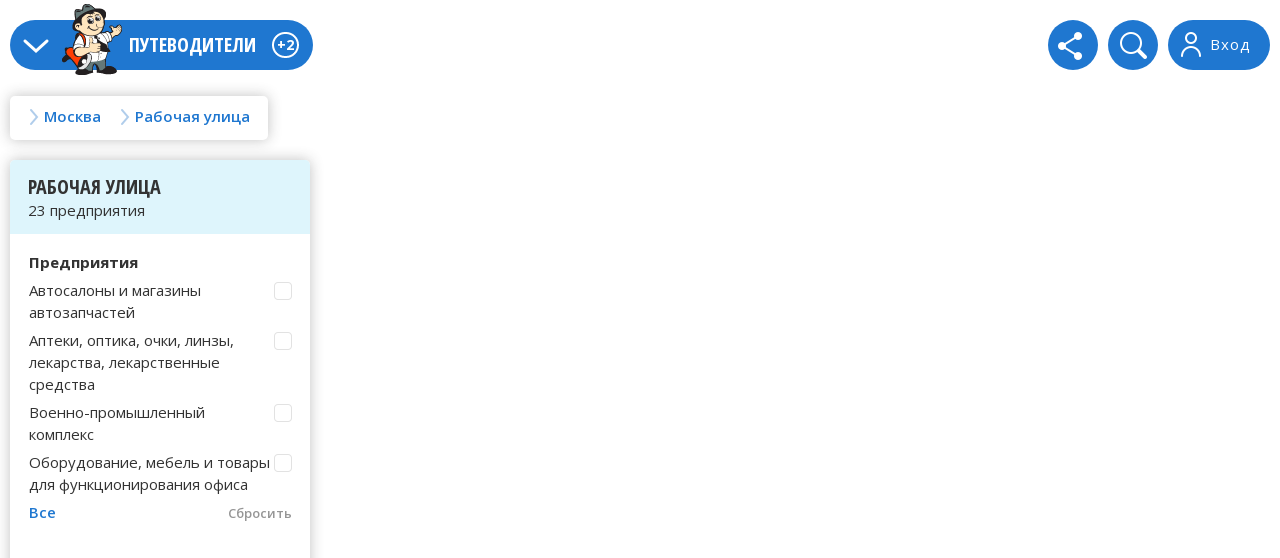

--- FILE ---
content_type: text/html; charset=windows-1251
request_url: https://guidebook.ru/moskva/rabochaya-pervomayskoe/
body_size: 68430
content:
<!DOCTYPE HTML>
<html class="no-js">
<head>

  <meta http-equiv="Content-Type" content="text/html; charset=windows-1251">
  <meta name="SKYPE_TOOLBAR" content="SKYPE_TOOLBAR_PARSER_COMPATIBLE" />
  <meta name = "format-detection" content = "telephone=no" />
  <meta name="viewport" content="width=device-width">
  <meta name="HandheldFriendly" content="true">
  <title>Рабочая улица в Москве Российская Федерация, Россия</title>
  <meta name="Description" content="Рабочая улица в Москве Российская Федерация, Россия">
  <meta name="Keywords" content="Рабочая улица  Российская Федерация">
  <link rel="stylesheet" type="text/css" href="//guidebook.ru/css3/style.css" />
  <link href="https://fonts.googleapis.com/css?family=Open+Sans:400,300,300italic,400italic,600,600italic,700,700italic,800,800italic&subset=latin,cyrillic-ext,cyrillic" rel="stylesheet" type="text/css">
  <link href="https://fonts.googleapis.com/css?family=Open+Sans+Condensed:300,700,300italic&subset=latin,cyrillic-ext,cyrillic" rel="stylesheet" type="text/css">

<meta name="Content-Language" content="RU" />
<link rel="shortcut icon" href="//guidebook.ru/favicon.ico" type="image/vnd.microsoft.icon" />
<meta name=viewport content="width=Device-width, initial-scale=1" />

<link rel="apple-touch-icon" sizes="180x180" href="//guidebook.ru/img3/favicon/apple-touch-icon.png">
<link rel="icon" type="image/png" sizes="32x32" href="//guidebook.ru/img3/favicon/favicon-32x32.png">
<link rel="icon" type="image/png" sizes="16x16" href="//guidebook.ru/img3/favicon/favicon-16x16.png">
<link rel="manifest" href="//guidebook.ru/img3/favicon/site.webmanifest">
<link rel="mask-icon" href="//guidebook.ru/img3/favicon/safari-pinned-tab.svg" color="#5bbad5">
<meta name="msapplication-TileColor" content="#da532c">
<meta name="theme-color" content="#ffffff">





<!--script>
var caphaAr = new Array();
var onloadCapcha = function() {
	var capchaStyle = {
      'sitekey' : "6Ledyz8bAAAAABARJKuEMs7yD-ZIoIUAOndGaSmk",
      'size' : 'normal'
    };
    function pushCapcha(elId){
	    if($('#'+elId).length > 0){
	    	caphaAr.push(grecaptcha.render(elId, capchaStyle));   
	    }
    }
//    pushCapcha(elId);    
    pushCapcha('capchaFeedback');
    pushCapcha('capchaAdd');
    pushCapcha('capchaCompanyCorrect');
    pushCapcha('capchaCompanyFeatures');
    pushCapcha('capchaCompanyPhoto');
    pushCapcha('capchaCompanyRating');
//    caphaAr.push(grecaptcha.render('capchaCompanyRating', capchaStyle));
}
</script>
<script src="https://www.google.com/recaptcha/api.js?onload=onloadCapcha&render=explicit" async defer></script-->
<script src="https://www.google.com/recaptcha/api.js?render=6Ledyz8bAAAAABARJKuEMs7yD-ZIoIUAOndGaSmk" async defer></script>
<script async src="https://pagead2.googlesyndication.com/pagead/js/adsbygoogle.js?client=ca-pub-6866321930135433" crossorigin="anonymous"></script>

<script>window.yaContextCb=window.yaContextCb||[]</script>
<script src="https://yandex.ru/ads/system/context.js" async defer></script>
</head>

<body>


<div class="wrapper">


	<div class="map_block expanded map_disabled" id="map">
  	<div class="map_content">
      <div class="wrap">
      
      	<div class="mobile_menu_wrap">
        	
          <div class="mobile_menu_bg"></div>
          
          <div class="mobile_menu_conteiner">
      	
            <!-- begin header -->
            <div class="main_menu">
              <span class="nav_toggle"></span>
              <a href="//guidebook.ru/" class="logo"><img src="//guidebook.ru/img3/logo.png" alt=""></a>
              <span class="site_hd">Путеводители</span>
              <span class="new">+2</span>              
              <div class="clear clear1"></div>
              
              <!-- begin mobile place list -->
					              
              <!-- end mobile place list -->
              
              <div class="main_menu_list">
<ul>
<li><a href="javascript:void(0);" data-reveal-id="feedbackModal" data-animation="fade" onClick="checkModalPos('feedbackModal');">Напишите нам!</a></li>
<li><a href="javascript:void(0);" data-reveal-id="addModal" data-animation="fade" onClick="checkModalPos('addModal');">Добавьте вашу организацию!</a></li>
</ul>
</div>
              
              <div class="cagegory_hd_mobile"></div>
            </div>
            <div class="tool_bar">
              <a href="javascript:void(0);" class="log_out" data-reveal-id="loginModal" data-animation="fade" onClick="checkModalPos('loginModal');">
                <span>Вход</span>
              </a>
              <div class="search">
                               
                <form action="//guidebook.ru/search.html" method="get">
                  <fieldset>
				  	<input type="hidden" name="oid" value="1" />
					<input type="hidden" name="cid" value="4477" />
                    <input type="text" name="search" />
                    <input type="submit" value="" />
                  </fieldset>
                </form>
              </div>
              <div class="share">
                <span class="share_icon"></span>
                <div class="socials">
                  <script src="https://yastatic.net/share2/share.js"></script>


<div data-background-alpha="0.0" data-buttons-color="#FFFFFF" 
data-counter-background-color="#ffffff" data-share-counter-size="12" 
data-top-button="false" data-share-counter-type="disable" data-share-style="1" 
data-mode="share" data-like-text-enable="false" data-mobile-view="false" 
data-icon-color="#ffffff" data-orientation="horizontal" data-text-color="#000000" 
data-share-shape="round" data-sn-ids="fb.vk.ok.mr." data-share-size="30" 
data-background-color="#ffffff" data-preview-mobile="false" 
data-mobile-sn-ids="fb.vk.tw.wh.ok.vb." data-pid="1546979" 
data-counter-background-alpha="1.0" data-following-enable="false" 
data-exclude-show-more="false" data-selection-enable="false" 
class="uptolike-buttons" style="display:inline-block;" ><div class="ya-share2" data-curtain data-shape="round" data-limit="3" data-services="twitter,facebook,vkontakte,odnoklassniki,telegram,messenger,viber,whatsapp,moimir"></div></div>


                  <span class="close_socials"></span>
                </div>
              </div>
            </div>
            <div class="tool_bar_mobile">
              <div class="toggle_categories active">
                <span></span>
                <span></span>
                <span></span>
              </div>
              <div class="toggle_map"></div>
            </div>
            <div class="clear"></div>
            <!-- end header --> 
          
            <!-- begin breadcrumbs -->
            <div class="breadcrumbs">
            <a href="#" class="breadcrumbs_link place_link"><span>Москва</span></a><div class="rubricator cat_rubric"><div class="rubric-nav rubric-nav1"><div><span>Россия</span></div><div><span>Украина</span></div><div><span>Казахстан</span></div><div><span>Беларусь</span></div></div><div class="rubric-for rubric-for1"><div><div class="scroll_horizontal"><ul><li><a href="https://alt.guidebook.ru/">Алтайский край</a></li><li><a href="https://amr.guidebook.ru/">Амурская область</a></li><li><a href="https://arh.guidebook.ru/">Архангельская область</a></li><li><a href="https://ast.guidebook.ru/">Астраханская область</a></li><li><a href="https://bel.guidebook.ru/">Белгородская область</a></li><li><a href="https://bry.guidebook.ru/">Брянская область</a></li><li><a href="https://vdm.guidebook.ru/">Владимирская область</a></li><li><a href="https://vlg.guidebook.ru/">Волгоградская область</a></li><li><a href="https://vld.guidebook.ru/">Вологодская область</a></li><li><a href="https://vrn.guidebook.ru/">Воронежская область</a></li><li><a href="https://don.guidebook.ru/">Донецкая область</a></li><li><a href="https://evr.guidebook.ru/">Еврейская автономная область</a></li><li><a href="https://zbk.guidebook.ru/">Забайкальский край</a></li><li><a href="https://zpr.guidebook.ru/">Запорожская область</a></li><li><a href="https://ivn.guidebook.ru/">Ивановская область</a></li><li><a href="https://irk.guidebook.ru/">Иркутская область</a></li><li><a href="https://kbb.guidebook.ru/">Кабардино-Балкарская республика</a></li><li><a href="https://kln.guidebook.ru/">Калининградская область</a></li><li><a href="https://klg.guidebook.ru/">Калужская область</a></li><li><a href="https://kmt.guidebook.ru/">Камчатский край</a></li><li><a href="https://kch.guidebook.ru/">Карачаево-Черкесская республика</a></li><li><a href="https://kem.guidebook.ru/">Кемеровская область</a></li><li><a href="https://kir.guidebook.ru/">Кировская область</a></li><li><a href="https://ksm.guidebook.ru/">Костромская область</a></li><li><a href="https://knd.guidebook.ru/">Краснодарский край</a></li><li><a href="https://kny.guidebook.ru/">Красноярский край</a></li><li><a href="https://krg.guidebook.ru/">Курганская область</a></li><li><a href="https://krs.guidebook.ru/">Курская область</a></li><li><a href="https://len.guidebook.ru/">Ленинградская область</a></li><li><a href="https://lip.guidebook.ru/">Липецкая область</a></li><li><a href="https://lgn.guidebook.ru/">Луганская область</a></li><li><a href="https://mgd.guidebook.ru/">Магаданская область</a></li><li><a href="https://guidebook.ru/moskva/">Москва</a></li><li><a href="https://mos.guidebook.ru/">Московская область</a></li><li><a href="https://mrm.guidebook.ru/">Мурманская область</a></li><li><a href="https://nng.guidebook.ru/">Нижегородская область</a></li><li><a href="https://nvg.guidebook.ru/">Новгородская область</a></li><li><a href="https://nsb.guidebook.ru/">Новосибирская область</a></li><li><a href="https://oms.guidebook.ru/">Омская область</a></li><li><a href="https://ore.guidebook.ru/">Оренбургская область</a></li><li><a href="https://orl.guidebook.ru/">Орловская область</a></li><li><a href="https://pnz.guidebook.ru/">Пензенская область</a></li><li><a href="https://prm.guidebook.ru/">Пермский край</a></li><li><a href="https://pri.guidebook.ru/">Приморский край</a></li><li><a href="https://psk.guidebook.ru/">Псковская область</a></li><li><a href="https://adg.guidebook.ru/">Республика Адыгея</a></li><li><a href="https://ral.guidebook.ru/">Республика Алтай</a></li><li><a href="https://bsh.guidebook.ru/">Республика Башкортостан</a></li><li><a href="https://brt.guidebook.ru/">Республика Бурятия</a></li><li><a href="https://dgt.guidebook.ru/">Республика Дагестан</a></li><li><a href="https://ing.guidebook.ru/">Республика Ингушетия</a></li><li><a href="https://klm.guidebook.ru/">Республика Калмыкия</a></li><li><a href="https://krl.guidebook.ru/">Республика Карелия</a></li><li><a href="https://kmi.guidebook.ru/">Республика Коми</a></li><li><a href="https://krm.guidebook.ru/">Республика Крым</a></li><li><a href="https://mar.guidebook.ru/">Республика Марий Эл</a></li><li><a href="https://mrd.guidebook.ru/">Республика Мордовия</a></li><li><a href="https://yak.guidebook.ru/">Республика Саха (Якутия)</a></li><li><a href="https://sev.guidebook.ru/">Республика Северная Осетия</a></li><li><a href="https://tts.guidebook.ru/">Республика Татарстан</a></li><li><a href="https://tva.guidebook.ru/">Республика Тыва</a></li><li><a href="https://hks.guidebook.ru/">Республика Хакасия</a></li><li><a href="https://rnd.guidebook.ru/">Ростовская область</a></li><li><a href="https://rzn.guidebook.ru/">Рязанская область</a></li><li><a href="https://sam.guidebook.ru/">Самарская область</a></li><li><a href="https://guidebook.ru/sankt-peterburg/">Санкт-Петербург</a></li><li><a href="https://sar.guidebook.ru/">Саратовская область</a></li><li><a href="https://sah.guidebook.ru/">Сахалинская область</a></li><li><a href="https://ekb.guidebook.ru/">Свердловская область</a></li><li><a href="https://guidebook.ru/sevastopol/">Севастополь</a></li><li><a href="https://sml.guidebook.ru/">Смоленская область</a></li><li><a href="https://stv.guidebook.ru/">Ставропольский край</a></li><li><a href="https://tmb.guidebook.ru/">Тамбовская область</a></li><li><a href="https://tvr.guidebook.ru/">Тверская область</a></li><li><a href="https://tms.guidebook.ru/">Томская область</a></li><li><a href="https://tul.guidebook.ru/">Тульская область</a></li><li><a href="https://tmn.guidebook.ru/">Тюменская область</a></li><li><a href="https://udm.guidebook.ru/">Удмуртская республика</a></li><li><a href="https://uln.guidebook.ru/">Ульяновская область</a></li><li><a href="https://khb.guidebook.ru/">Хабаровский край</a></li><li><a href="https://hnt.guidebook.ru/">Ханты-Мансийский автономный округ - Югра</a></li><li><a href="https://kha.guidebook.ru/">Харьковская область</a></li><li><a href="https://khr.guidebook.ru/">Херсонская область</a></li><li><a href="https://chl.guidebook.ru/">Челябинская область</a></li><li><a href="https://che.guidebook.ru/">Чеченская республика</a></li><li><a href="https://chu.guidebook.ru/">Чувашская республика</a></li><li><a href="https://chk.guidebook.ru/">Чукотский автономный округ</a></li><li><a href="https://yam.guidebook.ru/">Ямало-Ненецкий автономный округ</a></li><li><a href="https://yar.guidebook.ru/">Ярославская область</a></li></ul>
</div></div><div><div class="scroll_horizontal"><ul><li><a href="https://ua.guidebook.ru/vin/">Винницкая область</a></li><li><a href="https://ua.guidebook.ru/vol/">Волынская область</a></li><li><a href="https://ua.guidebook.ru/dnp/">Днепропетровская область</a></li><li><a href="https://ua.guidebook.ru/zhi/">Житомирская область</a></li><li><a href="https://ua.guidebook.ru/zkp/">Закарпатская область</a></li><li><a href="https://ua.guidebook.ru/ivf/">Ивано-Франковская область</a></li><li><a href="https://ua.guidebook.ru/kiv/">Киевская область</a></li><li><a href="https://ua.guidebook.ru/kvg/">Кировоградская область</a></li><li><a href="https://ua.guidebook.ru/lvv/">Львовская область</a></li><li><a href="https://ua.guidebook.ru/nik/">Николаевская область</a></li><li><a href="https://ua.guidebook.ru/ods/">Одесская область</a></li><li><a href="https://ua.guidebook.ru/plt/">Полтавская область</a></li><li><a href="https://ua.guidebook.ru/rvn/">Ровненская область</a></li><li><a href="https://ua.guidebook.ru/sum/">Сумская область</a></li><li><a href="https://ua.guidebook.ru/trn/">Тернопольская область</a></li><li><a href="https://ua.guidebook.ru/khm/">Хмельницкая область</a></li><li><a href="https://ua.guidebook.ru/chr/">Черкасская область</a></li><li><a href="https://ua.guidebook.ru/chn/">Черниговская область</a></li><li><a href="https://ua.guidebook.ru/chv/">Черновицкая область</a></li></ul>
</div></div><div><div class="scroll_horizontal"><ul><li><a href="https://kz.guidebook.ru/akm/">Акмолинская область</a></li><li><a href="https://kz.guidebook.ru/akt/">Актюбинская область</a></li><li><a href="https://kz.guidebook.ru/amt/">Алматинская область</a></li><li><a href="https://kz.guidebook.ru/ala/">Алматы</a></li><li><a href="https://kz.guidebook.ru/ast/">Астана</a></li><li><a href="https://kz.guidebook.ru/atr/">Атырауская область</a></li><li><a href="https://kz.guidebook.ru/bkn/">Байконур</a></li><li><a href="https://kz.guidebook.ru/vkh/">Восточно-Казахстанская область</a></li><li><a href="https://kz.guidebook.ru/zhm/">Жамбылская область</a></li><li><a href="https://kz.guidebook.ru/zkh/">Западно-Казахстанская область</a></li><li><a href="https://kz.guidebook.ru/kgd/">Карагандинская область</a></li><li><a href="https://kz.guidebook.ru/kst/">Костанайская область</a></li><li><a href="https://kz.guidebook.ru/kzl/">Кызылординская область</a></li><li><a href="https://kz.guidebook.ru/mng/">Мангистауская область</a></li><li><a href="https://kz.guidebook.ru/pvl/">Павлодарская область</a></li><li><a href="https://kz.guidebook.ru/skh/">Северо-Казахстанская область</a></li><li><a href="https://kz.guidebook.ru/trk/">Туркестанская область</a></li></ul>
</div></div><div><div class="scroll_horizontal"><ul><li><a href="https://by.guidebook.ru/brs/">Брестская область</a></li><li><a href="https://by.guidebook.ru/vit/">Витебская область</a></li><li><a href="https://by.guidebook.ru/gml/">Гомельская область</a></li><li><a href="https://by.guidebook.ru/grn/">Гродненская область</a></li><li><a href="https://by.guidebook.ru/mns/">Минская область</a></li><li><a href="https://by.guidebook.ru/mgl/">Могилёвская область</a></li></ul>
</div></div></div></div><a href="//guidebook.ru/moskva/rabochaya-pervomayskoe/"><span>Рабочая улица</span></a><div class="rubricator cat_rubric"><div class="rubric-nav rubric-nav1"><br />
<b>Warning</b>:  Illegal string offset 'name' in <b>/mysql/www/guidebook/www/functions3_print.php</b> on line <b>206</b><br />
<div><span>Р</span></div><br />
<b>Warning</b>:  Illegal string offset 'name' in <b>/mysql/www/guidebook/www/functions3_print.php</b> on line <b>206</b><br />
<div><span>m</span></div></div></div>            </div>
            
          </div> 
          <div class="clear"></div>
          <!-- end breadcrumbs -->
          
        </div>
        
        <!-- begin categories -->
         <div class="categories_block">
                   <div class="apply_block">
	          	<span></span>
	          	<strong></strong>
	            <a href="#" class="button2">Показать отмеченное</a>
           </div>       
        	<div class="categories_hd">
          	<strong>Рабочая улица</strong>
          	            <span>23 предприятия</span>
            <!--span class="show_street">Улица</span-->
            
          </div>
          <form action="#" method="post" class="category_form">
          	<fieldset>
              <div class="scroll_block filter_scroll">              
              	<div class="category_block category_list">
         <h4>Предприятия</h4><label for="cat3_1" class="check_label" data-rubr="10091"><span class="cat_name">Автосалоны и магазины автозапчастей</span><input type="checkbox" name="cat3_1" id="cat3_1" /></label><label for="cat3_2" class="check_label" data-rubr="10046"><span class="cat_name">Аптеки, оптика, очки, линзы, лекарства, лекарственные средства</span><input type="checkbox" name="cat3_2" id="cat3_2" /></label><label for="cat3_3" class="check_label" data-rubr="10084"><span class="cat_name">Военно-промышленный комплекс</span><input type="checkbox" name="cat3_3" id="cat3_3" /></label><label for="cat3_4" class="check_label" data-rubr="10172"><span class="cat_name">Оборудование, мебель и товары для функционирования офиса</span><input type="checkbox" name="cat3_4" id="cat3_4" /></label><label for="cat3_5" class="check_label" data-rubr="10024"><span class="cat_name">Продовольственные магазины, супермаркеты, продукты</span><input type="checkbox" name="cat3_5" id="cat3_5" /></label><label for="cat3_6" class="check_label" data-rubr="10164"><span class="cat_name">Спортивные магазины, оружейные магазины, рыболовные магазины</span><input type="checkbox" name="cat3_6" id="cat3_6" /></label><label for="cat3_7" class="check_label" data-rubr="10050"><span class="cat_name">Стоматология</span><input type="checkbox" name="cat3_7" id="cat3_7" /></label><label for="cat3_8" class="check_label" data-rubr="10167"><span class="cat_name">Торговые центры, магазины одежды, обуви, аксессуаров</span><input type="checkbox" name="cat3_8" id="cat3_8" /></label>
	<a href="#" class="link_all">Все</a>
	<a href="javascript:void(0);" class="clear_category">Сбросить</a>
	<div class="clear"></div>
	</div>                
               </div>
              <a href="#" class="clear_filter"><span>Сбросить фильтр</span></a>
            </fieldset>
          </form>
          <div class="streets_block street_block">
          	<div class="streets_search">
              <form action="#" method="post">
                <fieldset>
                  <input type="text" placeholder="Название улицы">
                  <input type="submit" value="" onclick="return false;">
                </fieldset>
              </form>
            </div>
            <div class="scroll_block streets_scroll show_no_find">
            
<span class="letter">0-9</span><a href="/moskva/1-maya/">1 Мая улица</a><a href="/moskva/1-y-verhniy-mihaylovskiy/">1-й Верхний Михайловский проезд</a><a href="/moskva/1-y-distantsii-puti/">1-й Дистанции Пути улица</a><a href="/moskva/1-y-klenoviy/">1-й Кленовый переулок</a><a href="/moskva/1-y-mikrorayon/">1-й микрорайон</a><a href="/moskva/1-y-moskovskiy/">1-й микрорайон</a><a href="/moskva/1-y-nizhniy-mihaylovskiy/">1-й Нижний Михайловский проезд</a><a href="/moskva/1-y-pereulok/">1-й переулок</a><a href="/moskva/1-y-flotskiy/">1-й Флотский переулок</a><a href="/moskva/10-y/">10-й микрорайон</a><a href="/moskva/10-letiya-oktyabrya/">10-летия Октября улица</a><a href="/moskva/11-y/">11-й микрорайон</a><a href="/moskva/11-ti-geroev-saperov/">11-ти Героев Сапёров аллея</a><a href="/moskva/12-y/">12-й микрорайон</a><a href="/moskva/14-y/">14-й микрорайон</a><a href="/moskva/15-y/">15-й микрорайон</a><a href="/moskva/16-y/">16-й микрорайон</a><a href="/moskva/175-y/">175-й квартал</a><a href="/moskva/18-y/">18-й микрорайон</a><a href="/moskva/1812-goda/">1812 Года улица</a><a href="/moskva/19-y/">19-й микрорайон</a><a href="/moskva/1905-goda/">1905 Года улица</a><a href="/moskva/2-y-verhniy-mihaylovskiy/">2-й Верхний Михайловский проезд</a><a href="/moskva/2-y-klenoviy/">2-й Кленовый переулок</a><a href="/moskva/2-y/">2-й микрорайон</a><a href="/moskva/20-y/">20-й микрорайон</a><a href="/moskva/23-y/">23-й микрорайон</a><a href="/moskva/26-bakinskih-komissarov/">26 Бакинских Комиссаров улица</a><a href="/moskva/3-y-verhniy-mihaylovskiy/">3-й Верхний Михайловский проезд</a><a href="/moskva/3-y-klenoviy/">3-й Кленовый переулок</a><a href="/moskva/3-y-mikrorayon/">3-й микрорайон</a><a href="/moskva/3-y-moskovskiy/">3-й микрорайон</a><a href="/moskva/3-y-proezd/">3-й проезд</a><a href="/moskva/30-y/">30-й квартал</a><a href="/moskva/32-y/">32-й квартал</a><a href="/moskva/38-y-yugo-zapada/">38-й Юго-Запада квартал</a><a href="/moskva/4-y-verhniy-mihaylovskiy/">4-й Верхний Михайловский проезд</a><a href="/moskva/4-y-klenoviy/">4-й Кленовый переулок</a><a href="/moskva/4-y/">4-й микрорайон</a><a href="/moskva/40-let-oktyabrya-prospekt/">40 лет Октября проспект</a><a href="/moskva/40-let-oktyabrya-scherbinka/">40 лет Октября улица</a><a href="/moskva/474-y/">474-й проезд</a><a href="/moskva/4801-y/">4801-й проезд</a><a href="/moskva/4807-y/">4807-й проезд</a><a href="/moskva/4914-y/">4914-й проезд</a><a href="/moskva/4919-y/">4919-й проезд</a><a href="/moskva/4921-y/">4921-й проезд</a><a href="/moskva/4922-y/">4922-й проезд</a><a href="/moskva/4923-y/">4923-й проезд</a><a href="/moskva/5-y-verhniy-mihaylovskiy/">5-й Верхний Михайловский проезд</a><a href="/moskva/5-y-klenoviy/">5-й Кленовый переулок</a><a href="/moskva/5-y/">5-й микрорайон</a><a href="/moskva/50-let-oktyabrya/">50 лет Октября улица</a><a href="/moskva/5095-y/">5095-й проезд</a><a href="/moskva/5114-y/">5114-й проезд</a><a href="/moskva/5253-y/">5253-й проезд</a><a href="/moskva/5371-y/">5371-й проезд</a><a href="/moskva/5372-y/">5372-й проезд</a><a href="/moskva/5526-y/">5526-й проезд</a><a href="/moskva/6-y-sosenskoe/">6-й квартал</a><a href="/moskva/6-y-klenoviy/">6-й Кленовый переулок</a><a href="/moskva/6-y-mikrorayon/">6-й микрорайон</a><a href="/moskva/60-letiya-oktyabrya/">60-летия Октября проспект</a><a href="/moskva/60-letiya-sssr/">60-летия СССР площадь</a><a href="/moskva/673-y/">673-й проезд</a><a href="/moskva/7-y-klenoviy/">7-й Кленовый переулок</a><a href="/moskva/7-y/">7-й микрорайон</a><a href="/moskva/8-marta-1-ya/">8 Марта 1-я улица</a><a href="/moskva/8-marta-4-ya/">8 Марта 4-я улица</a><a href="/moskva/8-marta/">8 Марта улица</a><a href="/moskva/8-y-klenoviy/">8-й Кленовый переулок</a><a href="/moskva/8-y/">8-й микрорайон</a><a href="/moskva/800-letiya-moskvi-pereulok/">800-летия Москвы переулок</a><a href="/moskva/800-letiya-moskvi-ulitsa/">800-летия Москвы улица</a><a href="/moskva/830-y-kvartal/">830-й Квартал</a><a href="/moskva/9-maya/">9 Мая улица</a><a href="/moskva/9-y/">9-й микрорайон</a><a href="/moskva/9-ya/">9-я улица</a><span class="letter">А</span><a href="/moskva/abelmanovskaya/">Абельмановская улица</a><a href="/moskva/abramtsevskaya-proseka/">Абрамцевская просека</a><a href="/moskva/abramtsevskaya-ulitsa/">Абрамцевская улица</a><a href="/moskva/abrikosovaya/">Абрикосовая улица</a><a href="/moskva/abrikosovskiy/">Абрикосовский переулок</a><a href="/moskva/avangardnaya/">Авангардная улица</a><a href="/moskva/avgustovskaya/">Августовская улица</a><a href="/moskva/aviakonstruktora-mikoyana/">Авиаконструктора Микояна улица</a><a href="/moskva/aviakonstruktora-milya/">Авиаконструктора Миля улица</a><a href="/moskva/aviakonstruktora-petlyakova/">Авиаконструктора Петлякова улица</a><a href="/moskva/aviakonstruktora-suhogo/">Авиаконструктора Сухого улица</a><a href="/moskva/aviakonstruktora-yakovleva/">Авиаконструктора Яковлева улица</a><a href="/moskva/aviamotornaya/">Авиамоторная улица</a><a href="/moskva/aviamotorniy/">Авиамоторный проезд</a><a href="/moskva/aviatorov/">Авиаторов улица</a><a href="/moskva/aviatsionnaya/">Авиационная улица</a><a href="/moskva/aviatsionniy/">Авиационный переулок</a><a href="/moskva/avtozavodskaya/">Автозаводская улица</a><a href="/moskva/avtozavodskiy-1-y/">Автозаводский 1-й проезд</a><a href="/moskva/avtozavodskiy-2-y/">Автозаводский 2-й проезд</a><a href="/moskva/avtozavodskiy-3-y/">Автозаводский 3-й проезд</a><a href="/moskva/avtozavodskiy/">Автозаводский мост</a><a href="/moskva/avtomobilniy/">Автомобильный проезд</a><a href="/moskva/avtomotornaya/">Автомоторная улица</a><a href="/moskva/avtoremontnaya/">Авторемонтная улица</a><a href="/moskva/agrohimicheskaya/">Агрохимическая улица</a><a href="/moskva/administrativnaya/">Административная улица</a><a href="/moskva/admirala-kornilova/">Адмирала Корнилова улица</a><a href="/moskva/admirala-lazareva/">Адмирала Лазарева улица</a><a href="/moskva/admirala-makarova/">Адмирала Макарова улица</a><a href="/moskva/admirala-rudneva/">Адмирала Руднева улица</a><a href="/moskva/admirala-ushakova/">Адмирала Ушакова бульвар</a><a href="/moskva/azovskaya-ulitsa/">Азовская улица</a><a href="/moskva/azovskaya-krasnaya-pahra/">Азовская улица</a><a href="/moskva/ayvazovskogo/">Айвазовского улица</a><a href="/moskva/akademika-aleksandrova/">Академика Александрова улица</a><a href="/moskva/akademika-anohina/">Академика Анохина улица</a><a href="/moskva/akademika-artsimovicha/">Академика Арцимовича улица</a><a href="/moskva/akademika-bakuleva/">Академика Бакулева улица</a><a href="/moskva/akademika-barmina/">Академика Бармина улица</a><a href="/moskva/akademika-bochvara/">Академика Бочвара улица</a><a href="/moskva/akademika-vargi/">Академика Варги улица</a><a href="/moskva/akademika-vereschagina/">Академика Верещагина площадь</a><a href="/moskva/akademika-vinogradova/">Академика Виноградова улица</a><a href="/moskva/akademika-vishnevskogo/">Академика Вишневского площадь</a><a href="/moskva/akademika-volgina/">Академика Волгина улица</a><a href="/moskva/akademika-glushko/">Академика Глушко улица</a><a href="/moskva/akademika-zelinskogo/">Академика Зелинского улица</a><a href="/moskva/akademika-zeldovicha/">Академика Зельдовича улица</a><a href="/moskva/akademika-ilyushina/">Академика Ильюшина улица</a><a href="/moskva/akademika-kapitsi/">Академика Капицы улица</a><a href="/moskva/akademika-keldisha/">Академика Келдыша площадь</a><a href="/moskva/akademika-komarova/">Академика Комарова улица</a><a href="/moskva/akademika-koroleva/">Академика Королёва улица</a><a href="/moskva/akademika-kurchatova-ploschad/">Академика Курчатова площадь</a><a href="/moskva/akademika-kurchatova-ulitsa/">Академика Курчатова улица</a><a href="/moskva/akademika-landau/">Академика Ландау бульвар</a><a href="/moskva/akademika-lyulki/">Академика Люльки площадь</a><a href="/moskva/akademika-millionschikova/">Академика Миллионщикова улица</a><a href="/moskva/akademika-nesmeyanova/">Академика Несмеянова улица</a><a href="/moskva/akademika-oparina/">Академика Опарина улица</a><a href="/moskva/akademika-pavlova/">Академика Павлова улица</a><a href="/moskva/akademika-petrova/">Академика Петрова площадь</a><a href="/moskva/akademika-petrovskogo/">Академика Петровского улица</a><a href="/moskva/akademika-pilyugina/">Академика Пилюгина улица</a><a href="/moskva/akademika-pontryagina/">Академика Понтрягина улица</a><a href="/moskva/akademika-samarskogo/">Академика Самарского улица</a><a href="/moskva/akademika-saharova/">Академика Сахарова проспект</a><a href="/moskva/akademika-semenova/">Академика Семёнова улица</a><a href="/moskva/akademika-skryabina/">Академика Скрябина улица</a><a href="/moskva/akademika-tamma/">Академика Тамма площадь</a><a href="/moskva/akademika-tupoleva/">Академика Туполева набережная</a><a href="/moskva/akademika-haritona/">Академика Харитона улица</a><a href="/moskva/akademika-hohlova/">Академика Хохлова улица</a><a href="/moskva/akademika-chelomeya/">Академика Челомея улица</a><a href="/moskva/akademika-cherenkova/">Академика Черенкова улица</a><a href="/moskva/akademika-yangelya/">Академика Янгеля улица</a><a href="/moskva/akademicheskaya/">Академическая площадь</a><a href="/moskva/akulovo-poselok/">Акулово посёлок</a><a href="/moskva/alabushevskaya/">Алабушевская улица</a><a href="/moskva/alabyana/">Алабяна улица</a><a href="/moskva/aleksandra-lukyanova/">Александра Лукьянова улица</a><a href="/moskva/aleksandra-nevskogo-pereulok/">Александра Невского переулок</a><a href="/moskva/aleksandra-nevskogo-ulitsa/">Александра Невского улица</a><a href="/moskva/aleksandra-solzhenitsina/">Александра Солженицына улица</a><a href="/moskva/aleksandrovka/">Александровка улица</a><a href="/moskva/aleksandrovskaya/">Александровская улица</a><a href="/moskva/aleksandrovskiy/">Александровский проезд</a><a href="/moskva/aleksandrovi-prudi/">Александровы Пруды улица</a><a href="/moskva/aleksandri-monahovoy/">Александры Монаховой улица</a><a href="/moskva/alekseya-dikogo/">Алексея Дикого улица</a><a href="/moskva/alekseya-sviridova/">Алексея Свиридова улица</a><a href="/moskva/aleksinskaya/">Алексинская улица</a><a href="/moskva/aleshkinskaya-dolina/">Алёшкинская Долина улица</a><a href="/moskva/aleshkinskiy/">Алёшкинский проезд</a><a href="/moskva/alma-atinskaya/">Алма-Атинская улица</a><a href="/moskva/altayskaya/">Алтайская улица</a><a href="/moskva/altufevskoe/">Алтуфьевское шоссе</a><a href="/moskva/alimov/">Алымов переулок</a><a href="/moskva/alimova/">Алымова улица</a><a href="/moskva/alyabeva/">Алябьева улица</a><a href="/moskva/ambulatorniy-1-y/">Амбулаторный 1-й проезд</a><a href="/moskva/ambulatorniy-2-y/">Амбулаторный 2-й проезд</a><a href="/moskva/ambulatorniy/">Амбулаторный переулок</a><a href="/moskva/amilkara-kabrala/">Амилкара Кабрала площадь</a><a href="/moskva/aminevskiy/">Аминьевский мост</a><a href="/moskva/aminevskoe/">Аминьевское шоссе</a><a href="/moskva/amundsena/">Амундсена улица</a><a href="/moskva/amurskaya/">Амурская улица</a><a href="/moskva/anadirskiy/">Анадырский проезд</a><a href="/moskva/ananevskiy/">Ананьевский переулок</a><a href="/moskva/anatoliya-zhivova/">Анатолия Живова улица</a><a href="/moskva/angarskaya/">Ангарская улица</a><a href="/moskva/angelov/">Ангелов переулок</a><a href="/moskva/andreevka/">Андреевка улица</a><a href="/moskva/andreevo-zabelinskaya/">Андреево-Забелинская улица</a><a href="/moskva/andreevskaya-naberezhnaya/">Андреевская набережная</a><a href="/moskva/andreevskaya-ulitsa/">Андреевская улица</a><a href="/moskva/andreevskiy/">Андреевский мост</a><a href="/moskva/andreya-tarkovskogo/">Андрея Тарковского бульвар</a><a href="/moskva/andronovskoe/">Андроновское шоссе</a><a href="/moskva/andronevskaya-naberezhnaya/">Андроньевская набережная</a><a href="/moskva/andronevskaya-ploschad/">Андроньевская площадь</a><a href="/moskva/andronevskiy/">Андроньевский проезд</a><a href="/moskva/andropova/">Андропова проспект</a><a href="/moskva/ankudinovo/">Анкудиново деревня</a><a href="/moskva/annenskaya/">Анненская улица</a><a href="/moskva/annenskiy/">Анненский проезд</a><a href="/moskva/anni-ahmatovoy/">Анны Ахматовой улица</a><a href="/moskva/anni-severyanovoy/">Анны Северьяновой улица</a><a href="/moskva/anosova/">Аносова улица</a><a href="/moskva/antonova-ovseenko/">Антонова-Овсеенко улица</a><a href="/moskva/apakova/">Апакова проезд</a><a href="/moskva/aprelskaya-1-ya/">Апрельская 1-я улица</a><a href="/moskva/aprelskaya-2-ya/">Апрельская 2-я улица</a><a href="/moskva/aprelskaya-3-ya/">Апрельская 3-я улица</a><a href="/moskva/aprelskaya-4-ya/">Апрельская 4-я улица</a><a href="/moskva/aprelskaya-5-ya/">Апрельская 5-я улица</a><a href="/moskva/aprelskaya/">Апрельская улица</a><a href="/moskva/aptekarskiy/">Аптекарский переулок</a><a href="/moskva/arbat/">Арбат улица</a><a href="/moskva/arbatetskaya/">Арбатецкая улица</a><a href="/moskva/arbatskaya/">Арбатская площадь</a><a href="/moskva/arbatskie-vorota/">Арбатские Ворота площадь</a><a href="/moskva/arbatskiy/">Арбатский переулок</a><a href="/moskva/argunovskaya/">Аргуновская улица</a><a href="/moskva/aristarhovskiy/">Аристарховский переулок</a><a href="/moskva/armavirskaya/">Армавирская улица</a><a href="/moskva/armeyskaya/">Армейская улица</a><a href="/moskva/armyanskiy/">Армянский переулок</a><a href="/moskva/arsyukova/">Арсюкова улица</a><a href="/moskva/artamonova/">Артамонова улица</a><a href="/moskva/artekovskaya/">Артековская улица</a><a href="/moskva/artyuhinoy/">Артюхиной улица</a><a href="/moskva/arhangelskiy/">Архангельский переулок</a><a href="/moskva/arhivniy-1-y/">Архивный 1-й переулок</a><a href="/moskva/arhitektora-vlasova/">Архитектора Власова улица</a><a href="/moskva/arhitektora-schuseva-ulitsa/">Архитектора Щусева улица</a><a href="/moskva/aseeva/">Асеева улица</a><a href="/moskva/astahovskiy/">Астаховский мост</a><a href="/moskva/astradamskaya/">Астрадамская улица</a><a href="/moskva/astradamskiy/">Астрадамский проезд</a><a href="/moskva/astrahanskiy/">Астраханский переулок</a><a href="/moskva/atarbekova/">Атарбекова улица</a><a href="/moskva/atlasova/">Атласова улица</a><a href="/moskva/ascheulov/">Ащеулов переулок</a><a href="/moskva/aerodromnaya/">Аэродромная улица</a><a href="/moskva/aeroport-vnukovo/">Аэропорт Внуково</a><a href="/moskva/aeroporta/">Аэропорта проезд</a><a href="/moskva/aeroportovskaya-1-ya/">Аэропортовская 1-я улица</a><a href="/moskva/aeroflotskaya/">Аэрофлотская улица</a><span class="letter">Б</span><a href="/moskva/babaevskaya/">Бабаевская улица</a><a href="/moskva/babenki/">Бабенки деревня</a><a href="/moskva/babegorodskiy-1-y/">Бабьегородский 1-й переулок</a><a href="/moskva/babegorodskiy-2-y/">Бабьегородский 2-й переулок</a><a href="/moskva/bagration/">Багратион мост</a><a href="/moskva/bagrationovskiy/">Багратионовский проезд</a><a href="/moskva/bagritskiy/">Багрицкий мост</a><a href="/moskva/bagritskogo/">Багрицкого улица</a><a href="/moskva/bagryanaya/">Багряная улица</a><a href="/moskva/bazhova/">Бажова улица</a><a href="/moskva/bazovaya/">Базовая улица</a><a href="/moskva/bazovskaya/">Базовская улица</a><a href="/moskva/baydukova/">Байдукова улица</a><a href="/moskva/baykalskaya/">Байкальская улица</a><a href="/moskva/baykalskiy/">Байкальский переулок</a><a href="/moskva/bakinskaya/">Бакинская улица</a><a href="/moskva/bakuninskaya/">Бакунинская улица</a><a href="/moskva/balakirevskiy/">Балакиревский переулок</a><a href="/moskva/balaklavskiy/">Балаклавский проспект</a><a href="/moskva/baltiyskaya/">Балтийская улица</a><a href="/moskva/baltiyskiy-1-y/">Балтийский 1-й переулок</a><a href="/moskva/baltiyskiy-2-y/">Балтийский 2-й переулок</a><a href="/moskva/baltiyskiy-3-y/">Балтийский 3-й переулок</a><a href="/moskva/balchug/">Балчуг улица</a><a href="/moskva/bankovskiy/">Банковский переулок</a><a href="/moskva/banniy-pereulok/">Банный переулок</a><a href="/moskva/banniy-proezd/">Банный проезд</a><a href="/moskva/barabanniy/">Барабанный переулок</a><a href="/moskva/barashevskiy/">Барашёвский переулок</a><a href="/moskva/barbolina/">Барболина улица</a><a href="/moskva/barvihinskaya/">Барвихинская улица</a><a href="/moskva/bardina/">Бардина улица</a><a href="/moskva/barklaya/">Барклая улица</a><a href="/moskva/barrikadnaya/">Баррикадная улица</a><a href="/moskva/bartenevskaya/">Бартеневская улица</a><a href="/moskva/barikovskiy/">Барыковский переулок</a><a href="/moskva/barishevskaya-1-ya/">Барышевская 1-я улица</a><a href="/moskva/barishevskaya-2-ya/">Барышевская 2-я улица</a><a href="/moskva/barishevskaya-3-ya/">Барышевская 3-я улица</a><a href="/moskva/barishevskaya-roscha-ulitsa/">Барышевская Роща улица</a><a href="/moskva/barishevskaya-roscha-scherbinka/">Барышевская Роща улица</a><a href="/moskva/barishevskaya/">Барышевская улица</a><a href="/moskva/barishiha/">Барышиха улица</a><a href="/moskva/basmanniy-1-y/">Басманный 1-й переулок</a><a href="/moskva/basmanniy-pereulok/">Басманный переулок</a><a href="/moskva/basmanniy-tupik/">Басманный тупик</a><a href="/moskva/basovskaya/">Басовская улица</a><a href="/moskva/batayskaya/">Батайская улица</a><a href="/moskva/batayskiy/">Батайский проезд</a><a href="/moskva/batibino/">Батыбино деревня</a><a href="/moskva/batyuninskaya/">Батюнинская улица</a><a href="/moskva/batyuninskiy/">Батюнинский проезд</a><a href="/moskva/batyushkova/">Батюшкова улица</a><a href="/moskva/baumanskaya-2-ya/">Бауманская 2-я улица</a><a href="/moskva/baumanskaya/">Бауманская улица</a><a href="/moskva/bahrushina/">Бахрушина улица</a><a href="/moskva/bachurinskaya/">Бачуринская улица</a><a href="/moskva/bashilovskaya/">Башиловская улица</a><a href="/moskva/bebelya-1-ya/">Бебеля 1-я улица</a><a href="/moskva/bebelya-2-ya/">Бебеля 2-я улица</a><a href="/moskva/bebelya-3-ya/">Бебеля 3-я улица</a><a href="/moskva/begicheva/">Бегичева улица</a><a href="/moskva/begovaya-alleya/">Беговая аллея</a><a href="/moskva/begovaya-ulitsa/">Беговая улица</a><a href="/moskva/begovoy/">Беговой проезд</a><a href="/moskva/bezimyanniy/">Безымянный проезд</a><a href="/moskva/bekasovskaya/">Бекасовская улица</a><a href="/moskva/belgorodskiy/">Белгородский проезд</a><a href="/moskva/belenovskiy/">Беленовский проезд</a><a href="/moskva/belovezhskaya/">Беловежская улица</a><a href="/moskva/belogorskaya-1-ya/">Белогорская 1-я улица</a><a href="/moskva/belogorskaya-2-ya/">Белогорская 2-я улица</a><a href="/moskva/belozerskaya/">Белозерская улица</a><a href="/moskva/belokamennoe/">Белокаменное шоссе</a><a href="/moskva/belokamenniy-1-y/">Белокаменный 1-й проезд</a><a href="/moskva/belokamenniy-2-y/">Белокаменный 2-й проезд</a><a href="/moskva/belomorskaya/">Беломорская улица</a><a href="/moskva/belorechenskaya/">Белореченская улица</a><a href="/moskva/beli-kuna/">Белы Куна площадь</a><a href="/moskva/belyakova/">Белякова улица</a><a href="/moskva/beregovaya/">Береговая улица</a><a href="/moskva/beregovoy/">Береговой проезд</a><a href="/moskva/berezhkovskaya/">Бережковская набережная</a><a href="/moskva/berezhkovskiy/">Бережковский мост</a><a href="/moskva/berezki/">Берёзки улица</a><a href="/moskva/berezovaya-alleya/">Берёзовая аллея</a><a href="/moskva/berezovaya-matushkino/">Берёзовая аллея</a><a href="/moskva/berezovaya-sosenki/">Берёзовая улица</a><a href="/moskva/berezovaya-troitsk/">Берёзовая улица</a><a href="/moskva/berezovaya-scherbinka/">Берёзовая улица</a><a href="/moskva/berezovoy-roschi/">Берёзовой Рощи проезд</a><a href="/moskva/berzarina/">Берзарина улица</a><a href="/moskva/beringov/">Берингов проезд</a><a href="/moskva/bernikov/">Берников переулок</a><a href="/moskva/bernikovskaya/">Берниковская набережная</a><a href="/moskva/bersenevskaya/">Берсеневская набережная</a><a href="/moskva/bersenevskiy/">Берсеневский переулок</a><a href="/moskva/besedinskiy/">Бесединский мост</a><a href="/moskva/besedinskoe/">Бесединское шоссе</a><a href="/moskva/beskudnikovskiy-bulvar/">Бескудниковский бульвар</a><a href="/moskva/beskudnikovskiy-pereulok/">Бескудниковский переулок</a><a href="/moskva/beskudnikovskiy-proezd/">Бескудниковский проезд</a><a href="/moskva/bestuzhevih/">Бестужевых улица</a><a href="/moskva/behtereva/">Бехтерева улица</a><a href="/moskva/bianki/">Бианки улица</a><a href="/moskva/bibirevskaya/">Бибиревская улица</a><a href="/moskva/bibliotechnaya/">Библиотечная улица</a><a href="/moskva/bibliotechniy/">Библиотечный проезд</a><a href="/moskva/birzhevaya/">Биржевая площадь</a><a href="/moskva/biryuzovaya/">Бирюзовая улица</a><a href="/moskva/biryulevskaya/">Бирюлёвская улица</a><a href="/moskva/biryusinka/">Бирюсинка улица</a><a href="/moskva/blagoveschenskiy/">Благовещенский переулок</a><a href="/moskva/blagodatnaya/">Благодатная улица</a><a href="/moskva/blagusha/">Благуша улица</a><a href="/moskva/bobrov/">Бобров переулок</a><a href="/moskva/bobruyskaya/">Бобруйская улица</a><a href="/moskva/bogatirskaya-3-ya/">Богатырская 3-я улица</a><a href="/moskva/bogatirskiy-2-y/">Богатырский 2-й переулок</a><a href="/moskva/bogatirskiy/">Богатырский мост</a><a href="/moskva/bogatirskiy-most/">Богатырский Мост улица</a><a href="/moskva/bogdana-hmelnitskogo-most/">Богдана Хмельницкого мост</a><a href="/moskva/bogdana-hmelnitskogo-ulitsa/">Богдана Хмельницкого улица</a><a href="/moskva/bogdanova/">Богданова улица</a><a href="/moskva/bogorodskaya/">Богородская улица</a><a href="/moskva/bogorodskiy-1-y/">Богородский 1-й переулок</a><a href="/moskva/bogorodskiy-2-y/">Богородский 2-й переулок</a><a href="/moskva/bogorodskiy-3-y/">Богородский 3-й переулок</a><a href="/moskva/bogorodskiy-4-y/">Богородский 4-й переулок</a><a href="/moskva/bogorodskiy-val/">Богородский Вал улица</a><a href="/moskva/bogorodskoe/">Богородское шоссе</a><a href="/moskva/bogoslovskiy/">Богословский переулок</a><a href="/moskva/bogoyavlenie/">Богоявление село</a><a href="/moskva/bogoyavlenskiy/">Богоявленский переулок</a><a href="/moskva/bogucharskaya/">Богучарская улица</a><a href="/moskva/bogucharskiy-1-y/">Богучарский 1-й переулок</a><a href="/moskva/bogucharskiy-2-y/">Богучарский 2-й переулок</a><a href="/moskva/boevskaya-1-ya/">Боевская 1-я улица</a><a href="/moskva/boevskaya-2-ya/">Боевская 2-я улица</a><a href="/moskva/boenskiy/">Боенский проезд</a><a href="/moskva/bozhenko/">Боженко улица</a><a href="/moskva/boytsovaya/">Бойцовая улица</a><a href="/moskva/boldov-ruchey/">Болдов Ручей улица</a><a href="/moskva/bolotnaya-naberezhnaya/">Болотная набережная</a><a href="/moskva/bolotnaya-ploschad/">Болотная площадь</a><a href="/moskva/bolotnaya-ulitsa/">Болотная улица</a><a href="/moskva/bolotnikova/">Болотникова улица</a><a href="/moskva/bolotnikovskaya/">Болотниковская улица</a><a href="/moskva/bolnichniy/">Больничный переулок</a><a href="/moskva/bolshaya-akademicheskaya/">Большая Академическая улица</a><a href="/moskva/bolshaya-andronevskaya/">Большая Андроньевская улица</a><a href="/moskva/bolshaya-bronnaya/">Большая Бронная улица</a><a href="/moskva/bolshaya-butovskaya/">Большая Бутовская улица</a><a href="/moskva/bolshaya-vnukovskaya/">Большая Внуковская улица</a><a href="/moskva/bolshaya-gruzinskaya/">Большая Грузинская улица</a><a href="/moskva/bolshaya-dekabrskaya/">Большая Декабрьская улица</a><a href="/moskva/bolshaya-dmitrovka/">Большая Дмитровка улица</a><a href="/moskva/bolshaya-dorogomilovskaya/">Большая Дорогомиловская улица</a><a href="/moskva/bolshaya-ekaterininskaya/">Большая Екатерининская улица</a><a href="/moskva/bolshaya-kalitnikovskaya/">Большая Калитниковская улица</a><a href="/moskva/bolshaya-kosinskaya/">Большая Косинская улица</a><a href="/moskva/bolshaya-lubyanka/">Большая Лубянка улица</a><a href="/moskva/bolshaya-marfinskaya/">Большая Марфинская улица</a><a href="/moskva/bolshaya-marinskaya/">Большая Марьинская улица</a><a href="/moskva/bolshaya-molchanovka/">Большая Молчановка улица</a><a href="/moskva/bolshaya-naberezhnaya/">Большая Набережная улица</a><a href="/moskva/bolshaya-nikitskaya/">Большая Никитская улица</a><a href="/moskva/bolshaya-novodmitrovskaya/">Большая Новодмитровская улица</a><a href="/moskva/bolshaya-oktyabrskaya/">Большая Октябрьская улица</a><a href="/moskva/bolshaya-olenya/">Большая Оленья улица</a><a href="/moskva/bolshaya-ordinka/">Большая Ордынка улица</a><a href="/moskva/bolshaya-ostroumovskaya/">Большая Остроумовская улица</a><a href="/moskva/bolshaya-ochakovskaya/">Большая Очаковская улица</a><a href="/moskva/bolshaya-pereyaslavskaya/">Большая Переяславская улица</a><a href="/moskva/bolshaya-pionerskaya/">Большая Пионерская улица</a><a href="/moskva/bolshaya-pirogovskaya/">Большая Пироговская улица</a><a href="/moskva/bolshaya-polyanka/">Большая Полянка улица</a><a href="/moskva/bolshaya-pochtovaya/">Большая Почтовая улица</a><a href="/moskva/bolshaya-sadovaya/">Большая Садовая улица</a><a href="/moskva/bolshaya-semenovskaya/">Большая Семёновская улица</a><a href="/moskva/bolshaya-serpuhovskaya/">Большая Серпуховская улица</a><a href="/moskva/bolshaya-spasskaya/">Большая Спасская улица</a><a href="/moskva/bolshaya-suharevskaya/">Большая Сухаревская площадь</a><a href="/moskva/bolshaya-tatarskaya/">Большая Татарская улица</a><a href="/moskva/bolshaya-tihonovskaya/">Большая Тихоновская улица</a><a href="/moskva/bolshaya-tulskaya/">Большая Тульская улица</a><a href="/moskva/bolshaya/">Большая улица</a><a href="/moskva/bolshaya-filevskaya/">Большая Филёвская улица</a><a href="/moskva/bolshaya-cheremushkinskaya/">Большая Черёмушкинская улица</a><a href="/moskva/bolshaya-cherkizovskaya/">Большая Черкизовская улица</a><a href="/moskva/bolshaya-shiryaevskaya/">Большая Ширяевская улица</a><a href="/moskva/bolshaya-yushunskaya/">Большая Юшуньская улица</a><a href="/moskva/bolshaya-yakimanka/">Большая Якиманка улица</a><a href="/moskva/bolshie-kamenschiki/">Большие Каменщики улица</a><a href="/moskva/bolshogo-kruga/">Большого Круга аллея</a><a href="/moskva/bolshoe-pokrovskoe/">Большое Покровское деревня</a><a href="/moskva/bolshoe-svinore/">Большое Свинорье деревня</a><a href="/moskva/bolshoy-afanasevskiy/">Большой Афанасьевский переулок</a><a href="/moskva/bolshoy-balkanskiy/">Большой Балканский переулок</a><a href="/moskva/bolshoy/">Большой бульвар</a><a href="/moskva/bolshoy-vatin/">Большой Ватин переулок</a><a href="/moskva/bolshoy-vlasevskiy/">Большой Власьевский переулок</a><a href="/moskva/bolshoy-volokolamskiy/">Большой Волоколамский проезд</a><a href="/moskva/bolshoy-gnezdnikovskiy/">Большой Гнездниковский переулок</a><a href="/moskva/bolshoy-golovin/">Большой Головин переулок</a><a href="/moskva/bolshoy-devyatinskiy/">Большой Девятинский переулок</a><a href="/moskva/bolshoy-demidovskiy/">Большой Демидовский переулок</a><a href="/moskva/bolshoy-drovyanoy/">Большой Дровяной переулок</a><a href="/moskva/bolshoy-zlatoustinskiy/">Большой Златоустинский переулок</a><a href="/moskva/bolshoy-znamenskiy/">Большой Знаменский переулок</a><a href="/moskva/bolshoy-kazenniy/">Большой Казённый переулок</a><a href="/moskva/bolshoy-kalitnikovskiy/">Большой Калитниковский проезд</a><a href="/moskva/bolshoy-kamenniy/">Большой Каменный мост</a><a href="/moskva/bolshoy-karetniy/">Большой Каретный переулок</a><a href="/moskva/bolshoy-kiselniy/">Большой Кисельный переулок</a><a href="/moskva/bolshoy-kislovskiy/">Большой Кисловский переулок</a><a href="/moskva/bolshoy-kozihinskiy/">Большой Козихинский переулок</a><a href="/moskva/bolshoy-kozlovskiy/">Большой Козловский переулок</a><a href="/moskva/bolshoy-kondratevskiy/">Большой Кондратьевский переулок</a><a href="/moskva/bolshoy-konyushkovskiy/">Большой Конюшковский переулок</a><a href="/moskva/bolshoy-koptevskiy/">Большой Коптевский проезд</a><a href="/moskva/bolshoy-krasnoprudniy/">Большой Краснопрудный тупик</a><a href="/moskva/bolshoy-krasnoholmskiy/">Большой Краснохолмский мост</a><a href="/moskva/bolshoy-kupavenskiy/">Большой Купавенский проезд</a><a href="/moskva/bolshoy-levshinskiy-pereulok/">Большой Лёвшинский переулок</a><a href="/moskva/bolshoy-levshinskiy-pereulok/">Большой Левшинский переулок</a><a href="/moskva/bolshoy-matrosskiy/">Большой Матросский переулок</a><a href="/moskva/bolshoy-mogiltsevskiy/">Большой Могильцевский переулок</a><a href="/moskva/bolshoy-nikolovorobinskiy/">Большой Николоворобинский переулок</a><a href="/moskva/bolshoy-nikolopeskovskiy/">Большой Николопесковский переулок</a><a href="/moskva/bolshoy-ovchinnikovskiy/">Большой Овчинниковский переулок</a><a href="/moskva/bolshoy-ordinskiy/">Большой Ордынский переулок</a><a href="/moskva/bolshoy-palashevskiy/">Большой Палашёвский переулок</a><a href="/moskva/bolshoy-patriarshiy/">Большой Патриарший переулок</a><a href="/moskva/bolshoy-poluyaroslavskiy/">Большой Полуярославский переулок</a><a href="/moskva/bolshoy-predtechenskiy/">Большой Предтеченский переулок</a><a href="/moskva/bolshoy-putinkovskiy/">Большой Путинковский переулок</a><a href="/moskva/bolshoy-rzhevskiy/">Большой Ржевский переулок</a><a href="/moskva/bolshoy-rogozhskiy/">Большой Рогожский переулок</a><a href="/moskva/bolshoy-savvinskiy/">Большой Саввинский переулок</a><a href="/moskva/bolshoy-sergievskiy/">Большой Сергиевский переулок</a><a href="/moskva/bolshoy-simonovskiy/">Большой Симоновский переулок</a><a href="/moskva/bolshoy-spasoglinischevskiy/">Большой Спасоглинищевский переулок</a><a href="/moskva/bolshoy-starodanilovskiy/">Большой Староданиловский переулок</a><a href="/moskva/bolshoy-strochenovskiy/">Большой Строченовский переулок</a><a href="/moskva/bolshoy-suharevskiy/">Большой Сухаревский переулок</a><a href="/moskva/bolshoy-tatarskiy/">Большой Татарский переулок</a><a href="/moskva/bolshoy-tishinskiy/">Большой Тишинский переулок</a><a href="/moskva/bolshoy-tolmachevskiy/">Большой Толмачёвский переулок</a><a href="/moskva/bolshoy-trehgorniy/">Большой Трёхгорный переулок</a><a href="/moskva/bolshoy-trehsvyatitelskiy/">Большой Трёхсвятительский переулок</a><a href="/moskva/bolshoy-ustinskiy/">Большой Устьинский мост</a><a href="/moskva/bolshoy-fakelniy/">Большой Факельный переулок</a><a href="/moskva/bolshoy-haritonevskiy/">Большой Харитоньевский переулок</a><a href="/moskva/bolshoy-cherkasskiy/">Большой Черкасский переулок</a><a href="/moskva/bolshoy-chudov/">Большой Чудов переулок</a><a href="/moskva/borisa-galushkina/">Бориса Галушкина улица</a><a href="/moskva/borisa-zhigulenkova/">Бориса Жигулёнкова улица</a><a href="/moskva/borisa-pasternaka/">Бориса Пастернака улица</a><a href="/moskva/borisovskaya/">Борисовская улица</a><a href="/moskva/borisovskie-prudi/">Борисовские Пруды улица</a><a href="/moskva/borisovskiy/">Борисовский проезд</a><a href="/moskva/borisoglebskaya-sloboda-ulitsa/">Борисоглебская Слобода улица</a><a href="/moskva/borisoglebskiy/">Борисоглебский переулок</a><a href="/moskva/borovaya/">Боровая улица</a><a href="/moskva/borovitskaya/">Боровицкая площадь</a><a href="/moskva/borovskaya/">Боровская улица</a><a href="/moskva/borovskiy/">Боровский проезд</a><a href="/moskva/borovskoe/">Боровское шоссе</a><a href="/moskva/borodinskaya-1-ya/">Бородинская 1-я улица</a><a href="/moskva/borodinskaya-2-ya/">Бородинская 2-я улица</a><a href="/moskva/borodinskiy/">Бородинский мост</a><a href="/moskva/borbi/">Борьбы площадь</a><a href="/moskva/botakovo/">Ботаково деревня</a><a href="/moskva/botanicheskaya/">Ботаническая улица</a><a href="/moskva/botanicheskiy-1-y/">Ботанический 1-й проезд</a><a href="/moskva/botanicheskiy-2-y/">Ботанический 2-й проезд</a><a href="/moskva/botanicheskiy/">Ботанический переулок</a><a href="/moskva/botkinskiy-1-y/">Боткинский 1-й проезд</a><a href="/moskva/botkinskiy-2-y/">Боткинский 2-й проезд</a><a href="/moskva/bochkova/">Бочкова улица</a><a href="/moskva/boyarskiy/">Боярский переулок</a><a href="/moskva/brateevskaya/">Братеевская улица</a><a href="/moskva/bratislavskaya/">Братиславская улица</a><a href="/moskva/bratskaya/">Братская улица</a><a href="/moskva/brattsevskaya/">Братцевская улица</a><a href="/moskva/bratev-grimm/">Братьев Гримм улица</a><a href="/moskva/bratev-fonchenko/">Братьев Фонченко улица</a><a href="/moskva/brestskaya-1-ya/">Брестская 1-я улица</a><a href="/moskva/brestskaya-2-ya/">Брестская 2-я улица</a><a href="/moskva/brehovo/">Брехово хутор</a><a href="/moskva/brigadirskiy/">Бригадирский переулок</a><a href="/moskva/brodnikov/">Бродников переулок</a><a href="/moskva/bronnitskaya/">Бронницкая улица</a><a href="/moskva/bronnitskiy/">Бронницкий переулок</a><a href="/moskva/broshevskiy/">Брошевский переулок</a><a href="/moskva/brusilova/">Брусилова улица</a><a href="/moskva/bryullova/">Брюллова улица</a><a href="/moskva/bryusov/">Брюсов переулок</a><a href="/moskva/bryanskaya/">Брянская улица</a><a href="/moskva/bryanskiy-1-y/">Брянский 1-й переулок</a><a href="/moskva/bryanskiy-2-y/">Брянский 2-й переулок</a><a href="/moskva/bryanskiy-post/">Брянский Пост улица</a><a href="/moskva/budayskaya/">Будайская улица</a><a href="/moskva/budayskiy/">Будайский проезд</a><a href="/moskva/budennogo/">Будённого проспект</a><a href="/moskva/buzheninova/">Буженинова улица</a><a href="/moskva/bukvitsa/">Буквица улица</a><a href="/moskva/bulatnikovskaya/">Булатниковская улица</a><a href="/moskva/bulatnikovskiy/">Булатниковский проезд</a><a href="/moskva/bulvarnoe-koltso/">Бульварное Кольцо улица</a><a href="/moskva/bumazhnaya/">Бумажная просека</a><a href="/moskva/bumazhniy/">Бумажный проезд</a><a href="/moskva/bunina/">Бунина сквер</a><a href="/moskva/buninskaya-alleya/">Бунинская Аллея улица</a><a href="/moskva/burakova/">Буракова улица</a><a href="/moskva/burdenko/">Бурденко улица</a><a href="/moskva/burtsevo/">Бурцево деревня</a><a href="/moskva/burtsevskaya/">Бурцевская улица</a><a href="/moskva/businovskaya-gorka/">Бусиновская Горка улица</a><a href="/moskva/businovskiy/">Бусиновский проезд</a><a href="/moskva/butikovskiy/">Бутиковский переулок</a><a href="/moskva/butlerova/">Бутлерова улица</a><a href="/moskva/butovskaya/">Бутовская улица</a><a href="/moskva/butovskiy/">Бутовский тупик</a><a href="/moskva/butovskoe-koltso/">Бутовское Кольцо улица</a><a href="/moskva/butirskaya/">Бутырская улица</a><a href="/moskva/butirskiy-val/">Бутырский Вал улица</a><a href="/moskva/buhvostova-1-ya/">Бухвостова 1-я улица</a><a href="/moskva/buhvostova-2-ya/">Бухвостова 2-я улица</a><a href="/moskva/buhvostova-3-ya/">Бухвостова 3-я улица</a><a href="/moskva/bikovskaya/">Быковская улица</a><a href="/moskva/bilovo/">Былово село</a><span class="letter">В</span><a href="/moskva/vavilova/">Вавилова улица</a><a href="/moskva/vagonoremontnaya/">Вагоноремонтная улица</a><a href="/moskva/vadkovskiy/">Вадковский переулок</a><a href="/moskva/valaamskaya/">Валаамская улица</a><a href="/moskva/valdayskiy/">Валдайский проезд</a><a href="/moskva/valovaya/">Валовая улица</a><a href="/moskva/valuevo-poselok/">Валуево посёлок</a><a href="/moskva/valuevskoe/">Валуевское шоссе</a><a href="/moskva/varvarino/">Варварино деревня</a><a href="/moskva/varvarinskaya/">Варваринская улица</a><a href="/moskva/varvarka/">Варварка улица</a><a href="/moskva/varvarskie-vorota/">Варварские Ворота площадь</a><a href="/moskva/varsonofevskiy/">Варсонофьевский переулок</a><a href="/moskva/varshavskiy-1-y/">Варшавский 1-й проезд</a><a href="/moskva/varshavskiy-2-y/">Варшавский 2-й проезд</a><a href="/moskva/varshavskoe/">Варшавское шоссе</a><a href="/moskva/varshavskoe-shosse-21-y-km/">Варшавское шоссе, 21-й км</a><a href="/moskva/vasilisi-kozhinoy/">Василисы Кожиной улица</a><a href="/moskva/vasiliya-botileva/">Василия Ботылёва улица</a><a href="/moskva/vasiliya-oschepkova/">Василия Ощепкова улица</a><a href="/moskva/vasiliya-petushkova/">Василия Петушкова улица</a><a href="/moskva/vasilevskaya/">Васильевская улица</a><a href="/moskva/vasilevskiy-spusk/">Васильевский Спуск площадь</a><a href="/moskva/vasiltsovskiy/">Васильцовский переулок</a><a href="/moskva/vasiltsovskiy-stan/">Васильцовский Стан улица</a><a href="/moskva/vasnetsova/">Васнецова переулок</a><a href="/moskva/vasyunino/">Васюнино деревня</a><a href="/moskva/vatunina/">Ватунина переулок</a><a href="/moskva/vatutina/">Ватутина улица</a><a href="/moskva/vatutinki-derevnya/">Ватутинки деревня</a><a href="/moskva/vatutinki-poselok/">Ватутинки посёлок</a><a href="/moskva/vatutinki-ulitsa/">Ватутинки улица</a><a href="/moskva/vatutinskaya-1-ya/">Ватутинская 1-я улица</a><a href="/moskva/vatutinskaya-2-ya/">Ватутинская 2-я улица</a><a href="/moskva/vatutinskaya-3-ya/">Ватутинская 3-я улица</a><a href="/moskva/vatutinskaya-4-ya/">Ватутинская 4-я улица</a><a href="/moskva/vvedenskogo/">Введенского улица</a><a href="/moskva/vedernikov/">Ведерников переулок</a><a href="/moskva/veernaya/">Веерная улица</a><a href="/moskva/vekovaya/">Вековая улица</a><a href="/moskva/velaskesa/">Веласкеса бульвар</a><a href="/moskva/velozavodskaya/">Велозаводская улица</a><a href="/moskva/velyaminovskaya/">Вельяминовская улица</a><a href="/moskva/venevskaya/">Венёвская улица</a><a href="/moskva/venetsianova/">Венецианова улица</a><a href="/moskva/verbilkovskiy/">Вербилковский проезд</a><a href="/moskva/verbnaya/">Вербная улица</a><a href="/moskva/vereyskaya/">Верейская улица</a><a href="/moskva/veresaeva/">Вересаева улица</a><a href="/moskva/vereskovaya/">Вересковая улица</a><a href="/moskva/vereschagina-ploschad/">Верещагина площадь</a><a href="/moskva/vereschagina-ulitsa/">Верещагина улица</a><a href="/moskva/verzemneka/">Верземнека улица</a><a href="/moskva/vernadskogo/">Вернадского проспект</a><a href="/moskva/vernisazhnaya/">Вернисажная улица</a><a href="/moskva/vertoletchikov/">Вертолётчиков улица</a><a href="/moskva/verhnee-akatovo/">Верхнее Акатово улица</a><a href="/moskva/verhnee-valuevo/">Верхнее Валуево деревня</a><a href="/moskva/verhnelihoborskaya/">Верхнелихоборская улица</a><a href="/moskva/verhnie-polya/">Верхние Поля улица</a><a href="/moskva/verhniy-borisovskiy/">Верхний Борисовский мост</a><a href="/moskva/verhniy-zhuravlev/">Верхний Журавлёв переулок</a><a href="/moskva/verhniy-zolotorozhskiy/">Верхний Золоторожский переулок</a><a href="/moskva/verhniy-mihaylovskiy-poperechniy/">Верхний Михайловский Поперечный проезд</a><a href="/moskva/verhniy-novospasskiy/">Верхний Новоспасский проезд</a><a href="/moskva/verhniy-predtechenskiy/">Верхний Предтеченский переулок</a><a href="/moskva/verhniy-susalniy/">Верхний Сусальный переулок</a><a href="/moskva/verhnyaya-alleya/">Верхняя аллея</a><a href="/moskva/verhnyaya-krasnoselskaya/">Верхняя Красносельская улица</a><a href="/moskva/verhnyaya-maslovka/">Верхняя Масловка улица</a><a href="/moskva/verhnyaya-pervomayskaya/">Верхняя Первомайская улица</a><a href="/moskva/verhnyaya-radischevskaya/">Верхняя Радищевская улица</a><a href="/moskva/verhnyaya-siromyatnicheskaya/">Верхняя Сыромятническая улица</a><a href="/moskva/verhnyaya-ulitsa/">Верхняя улица</a><a href="/moskva/verhnyaya-puchkovo/">Верхняя улица</a><a href="/moskva/verhnyaya-rumyantsevo/">Верхняя улица</a><a href="/moskva/verhnyaya-hohlovka/">Верхняя Хохловка улица</a><a href="/moskva/verhoyanskaya/">Верхоянская улица</a><a href="/moskva/veselaya-ulitsa/">Весёлая улица</a><a href="/moskva/veselaya-bilovo/">Весёлая улица</a><a href="/moskva/vesennyaya-ulitsa/">Весенняя улица</a><a href="/moskva/vesennyaya-yamontovo/">Весенняя улица</a><a href="/moskva/vesennyaya-ptichnoe/">Весенняя улица</a><a href="/moskva/vesennyaya-puchkovo/">Весенняя улица</a><a href="/moskva/vesennyaya-popovka/">Весенняя улица</a><a href="/moskva/vesennyaya-lvovo/">Весенняя улица</a><a href="/moskva/veskovskiy-pereulok/">Весковский переулок</a><a href="/moskva/veskovskiy-tupik/">Весковский тупик</a><a href="/moskva/vetkin/">Веткин проезд</a><a href="/moskva/vetkina/">Веткина улица</a><a href="/moskva/vetluzhskaya/">Ветлужская улица</a><a href="/moskva/vetoshniy/">Ветошный переулок</a><a href="/moskva/veshnih-vod/">Вешних Вод улица</a><a href="/moskva/veshnyakovskaya/">Вешняковская улица</a><a href="/moskva/veshnyakovskiy-1-y/">Вешняковский 1-й проезд</a><a href="/moskva/veshnyakovskiy-4-y/">Вешняковский 4-й проезд</a><a href="/moskva/vzletnaya/">Взлётная улица</a><a href="/moskva/vidnaya/">Видная улица</a><a href="/moskva/viktorenko/">Викторенко улица</a><a href="/moskva/viktorio-kodovili/">Викторио Кодовильи площадь</a><a href="/moskva/vilisa-latsisa/">Вилиса Лациса улица</a><a href="/moskva/vilgelma-pika/">Вильгельма Пика улица</a><a href="/moskva/vilnyusskaya/">Вильнюсская улица</a><a href="/moskva/vilyuyskaya/">Вилюйская улица</a><a href="/moskva/vinnitskaya/">Винницкая улица</a><a href="/moskva/vinogradnaya/">Виноградная улица</a><a href="/moskva/vinokurova/">Винокурова улица</a><a href="/moskva/vintovaya/">Винтовая улица</a><a href="/moskva/vitebskaya/">Витебская улица</a><a href="/moskva/vitte/">Витте аллея</a><a href="/moskva/vishnevaya-1-ya/">Вишнёвая 1-я улица</a><a href="/moskva/vishnevaya-2-ya/">Вишнёвая 2-я улица</a><a href="/moskva/vishnevaya-3-ya/">Вишнёвая 3-я улица</a><a href="/moskva/vishnevaya-4-ya/">Вишнёвая 4-я улица</a><a href="/moskva/vishnevaya-5-ya/">Вишнёвая 5-я улица</a><a href="/moskva/vishnevaya-6-ya/">Вишнёвая 6-я улица</a><a href="/moskva/vishnevaya-7-ya/">Вишнёвая 7-я улица</a><a href="/moskva/vishnevaya-8-ya/">Вишнёвая 8-я улица</a><a href="/moskva/vishnevaya-ulitsa/">Вишнёвая улица</a><a href="/moskva/vishnevaya-krekshino/">Вишнёвая улица</a><a href="/moskva/vishnevaya-krasnaya-pahra/">Вишнёвая улица</a><a href="/moskva/vishneviy/">Вишнёвый проезд</a><a href="/moskva/vishnyakovskiy/">Вишняковский переулок</a><a href="/moskva/vladimirskaya-1-ya/">Владимирская 1-я улица</a><a href="/moskva/vladimirskaya-2-ya/">Владимирская 2-я улица</a><a href="/moskva/vladimirskaya-3-ya/">Владимирская 3-я улица</a><a href="/moskva/vnukovo/">Внуково деревня</a><a href="/moskva/vnukovo-poselok/">Внуково посёлок</a><a href="/moskva/vnukovskaya-1-ya/">Внуковская 1-я улица</a><a href="/moskva/vnukovskaya-2-ya/">Внуковская 2-я улица</a><a href="/moskva/vnukovskaya-3-ya/">Внуковская 3-я улица</a><a href="/moskva/vnukovskaya-4-ya/">Внуковская 4-я улица</a><a href="/moskva/vnukovskaya-5-ya/">Внуковская 5-я улица</a><a href="/moskva/vnukovskoe/">Внуковское шоссе</a><a href="/moskva/vnutrenniy/">Внутренний проезд</a><a href="/moskva/vodnikov/">Водников улица</a><a href="/moskva/vodozaborniy/">Водозаборный тупик</a><a href="/moskva/vodoprovodnaya/">Водопроводная улица</a><a href="/moskva/vodoprovodniy/">Водопроводный переулок</a><a href="/moskva/vodopyanova/">Водопьянова улица</a><a href="/moskva/vozdvizhenka/">Воздвиженка улица</a><a href="/moskva/vozdushnaya/">Воздушная улица</a><a href="/moskva/voznesenskiy-pereulok/">Вознесенский переулок</a><a href="/moskva/voznesenskiy-proezd/">Вознесенский проезд</a><a href="/moskva/voykova/">Войкова улица</a><a href="/moskva/voykovskiy-1-y/">Войковский 1-й проезд</a><a href="/moskva/voykovskiy-2-y/">Войковский 2-й проезд</a><a href="/moskva/voykovskiy-3-y/">Войковский 3-й проезд</a><a href="/moskva/voykovskiy-4-y/">Войковский 4-й проезд</a><a href="/moskva/voykovskiy-5-y/">Войковский 5-й проезд</a><a href="/moskva/voyskovaya/">Войсковая улица</a><a href="/moskva/vokzalnaya-ploschad/">Вокзальная площадь</a><a href="/moskva/vokzalnaya-ulitsa/">Вокзальная улица</a><a href="/moskva/vokzalniy/">Вокзальный переулок</a><a href="/moskva/volgogradskiy/">Волгоградский проспект</a><a href="/moskva/volzhskaya/">Волжская улица</a><a href="/moskva/volzhskiy/">Волжский бульвар</a><a href="/moskva/volzhskiy-bulvar-113a/">Волжский Бульвар 113а квартал</a><a href="/moskva/volzhskiy-bulvar-114a/">Волжский Бульвар 114а квартал</a><a href="/moskva/volzhskiy-bulvar-95-y/">Волжский Бульвар 95-й квартал</a><a href="/moskva/volkov/">Волков переулок</a><a href="/moskva/volkonskiy-1-y/">Волконский 1-й переулок</a><a href="/moskva/volkonskiy-2-y/">Волконский 2-й переулок</a><a href="/moskva/volovya/">Воловья улица</a><a href="/moskva/vologodskiy/">Вологодский проезд</a><a href="/moskva/volokolamskiy-1-y/">Волоколамский 1-й проезд</a><a href="/moskva/volokolamskiy-3-y/">Волоколамский 3-й проезд</a><a href="/moskva/volokolamskiy/">Волоколамский проезд</a><a href="/moskva/volokolamskoe/">Волоколамское шоссе</a><a href="/moskva/volotskoy/">Волоцкой переулок</a><a href="/moskva/volochaevskaya/">Волочаевская улица</a><a href="/moskva/volhovskiy/">Волховский переулок</a><a href="/moskva/volhonka/">Волхонка улица</a><a href="/moskva/volinskaya/">Волынская улица</a><a href="/moskva/volnaya/">Вольная улица</a><a href="/moskva/volniy-2-y/">Вольный 2-й переулок</a><a href="/moskva/volniy/">Вольный переулок</a><a href="/moskva/volskaya-1-ya/">Вольская 1-я улица</a><a href="/moskva/volskaya-2-ya/">Вольская 2-я улица</a><a href="/moskva/vorobevskaya/">Воробьёвская набережная</a><a href="/moskva/vorobevskoe/">Воробьевское шоссе</a><a href="/moskva/vorobevi-gori/">Воробьевы Горы</a><a href="/moskva/vorovskogo/">Воровского площадь</a><a href="/moskva/voronezhskaya/">Воронежская улица</a><a href="/moskva/voronovo/">Вороново село</a><a href="/moskva/vorontsovo-pole/">Воронцово Поле улица</a><a href="/moskva/vorontsovskaya/">Воронцовская улица</a><a href="/moskva/vorontsovskie-prudi/">Воронцовские Пруды улица</a><a href="/moskva/vorontsovskiy-park/">Воронцовский парк</a><a href="/moskva/vorontsovskiy-pereulok/">Воронцовский переулок</a><a href="/moskva/vorotnikovskiy/">Воротниковский переулок</a><a href="/moskva/vorotinskaya/">Воротынская улица</a><a href="/moskva/voroshilova/">Ворошилова улица</a><a href="/moskva/voroshilovskiy/">Ворошиловский парк</a><a href="/moskva/vorsino/">Ворсино деревня</a><a href="/moskva/voskresenskaya/">Воскресенская улица</a><a href="/moskva/voskresenskie-vorota/">Воскресенские Ворота проезд</a><a href="/moskva/vostochnaya-ulitsa/">Восточная улица</a><a href="/moskva/vostochnaya-remzavoda/">Восточная улица</a><a href="/moskva/vostochnaya-ulitsa-scherbinka/">Восточная улица (Щербинка)</a><a href="/moskva/vostochniy-3-y/">Восточный 3-й переулок</a><a href="/moskva/vostochniy-poselok/">Восточный посёлок</a><a href="/moskva/vostruhina/">Вострухина улица</a><a href="/moskva/vostryakovskiy/">Востряковский проезд</a><a href="/moskva/vostryakovskoe/">Востряковское шоссе</a><a href="/moskva/vrazhskiy-1-y/">Вражский 1-й переулок</a><a href="/moskva/vrazhskiy-2-y/">Вражский 2-й переулок</a><a href="/moskva/vrachebniy/">Врачебный проезд</a><a href="/moskva/vrubelya/">Врубеля улица</a><a href="/moskva/vsevoloda-vishnevskogo/">Всеволода Вишневского улица</a><a href="/moskva/vsevolozhskiy/">Всеволожский переулок</a><a href="/moskva/vsehsvyatskiy/">Всехсвятский проезд</a><a href="/moskva/vspolniy/">Вспольный переулок</a><a href="/moskva/vtoraya-pyatiletka/">Вторая Пятилетка улица</a><a href="/moskva/vucheticha/">Вучетича улица</a><a href="/moskva/viborgskaya/">Выборгская улица</a><a href="/moskva/vipolzov/">Выползов переулок</a><a href="/moskva/visokaya-ulitsa/">Высокая улица</a><a href="/moskva/visokaya-erino/">Высокая улица</a><a href="/moskva/visokovoltniy/">Высоковольтный проезд</a><a href="/moskva/visokoyauzskiy/">Высокояузский мост</a><a href="/moskva/visotnaya-troitsk/">Высотная улица</a><a href="/moskva/visotnaya-scherbinka/">Высотная улица</a><a href="/moskva/visotniy/">Высотный проезд</a><a href="/moskva/visotskogo/">Высоцкого улица</a><a href="/moskva/vistavochniy/">Выставочный переулок</a><a href="/moskva/vishgorodskaya/">Вышгородская улица</a><a href="/moskva/visheslavtsev-1-y/">Вышеславцев 1-й переулок</a><a href="/moskva/visheslavtsev-2-y/">Вышеславцев 2-й переулок</a><a href="/moskva/vyazemskaya/">Вяземская улица</a><a href="/moskva/vyazovskiy-1-y/">Вязовский 1-й проезд</a><a href="/moskva/vyazovskiy-2-y/">Вязовский 2-й проезд</a><a href="/moskva/vyazovskiy/">Вязовский проезд</a><a href="/moskva/vyatskaya/">Вятская улица</a><a href="/moskva/vyatskiy-4-y/">Вятский 4-й переулок</a><span class="letter">Г</span><a href="/moskva/gabrichevskogo/">Габричевского улица</a><a href="/moskva/gavrikova/">Гаврикова улица</a><a href="/moskva/gavrilkovo-1-snt-sosenskoe-pos/">Гаврилково-1 СНТ (Сосенское пос.)</a><a href="/moskva/gagarina-ploschad/">Гагарина площадь</a><a href="/moskva/gagarina-ulitsa/">Гагарина улица</a><a href="/moskva/gagarinskiy/">Гагаринский переулок</a><a href="/moskva/gazgoldernaya/">Газгольдерная улица</a><a href="/moskva/gazetniy/">Газетный переулок</a><a href="/moskva/gazovskiy/">Газовский переулок</a><a href="/moskva/gazoprovod/">Газопровод улица</a><a href="/moskva/gazoprovoda-poselok/">Газопровода посёлок</a><a href="/moskva/galini-vishnevskoy/">Галины Вишневской улица</a><a href="/moskva/gamalei/">Гамалеи улица</a><a href="/moskva/gamsonovskiy/">Гамсоновский переулок</a><a href="/moskva/ganetskogo/">Ганецкого площадь</a><a href="/moskva/gannushkina/">Ганнушкина набережная</a><a href="/moskva/garazhnaya/">Гаражная улица</a><a href="/moskva/garazhniy/">Гаражный переулок</a><a href="/moskva/gardnerovskiy/">Гарднеровский переулок</a><a href="/moskva/garibaldi/">Гарибальди улица</a><a href="/moskva/gastello/">Гастелло улица</a><a href="/moskva/gatchinskaya/">Гатчинская улица</a><a href="/moskva/gasheka/">Гашека улица</a><a href="/moskva/gvardeyskaya/">Гвардейская улица</a><a href="/moskva/gvozdeva/">Гвоздева улица</a><a href="/moskva/generala-alekseeva/">Генерала Алексеева проспект</a><a href="/moskva/generala-antonova/">Генерала Антонова улица</a><a href="/moskva/generala-beloborodova/">Генерала Белобородова улица</a><a href="/moskva/generala-belova/">Генерала Белова улица</a><a href="/moskva/generala-glagoleva/">Генерала Глаголева улица</a><a href="/moskva/generala-donskova/">Генерала Донскова улица</a><a href="/moskva/generala-dorohova/">Генерала Дорохова улица</a><a href="/moskva/generala-ermolova/">Генерала Ермолова улица</a><a href="/moskva/generala-zhadova/">Генерала Жадова площадь</a><a href="/moskva/generala-karbisheva/">Генерала Карбышева бульвар</a><a href="/moskva/generala-kuznetsova/">Генерала Кузнецова улица</a><a href="/moskva/generala-maksimchuka/">Генерала Максимчука улица</a><a href="/moskva/generala-miloradovicha/">Генерала Милорадовича улица</a><a href="/moskva/generala-richagova/">Генерала Рычагова улица</a><a href="/moskva/generala-trosheva/">Генерала Трошева улица</a><a href="/moskva/generala-tyuleneva/">Генерала Тюленева улица</a><a href="/moskva/georgievskaya/">Георгиевская улица</a><a href="/moskva/georgievskiy-pereulok/">Георгиевский переулок</a><a href="/moskva/georgievskiy-zelenograd-g/">Георгиевский проспект</a><a href="/moskva/georgiya-skrebitskogo/">Георгия Скребицкого улица</a><a href="/moskva/gerasima-kurina/">Герасима Курина улица</a><a href="/moskva/geroev-panfilovtsev/">Героев Панфиловцев улица</a><a href="/moskva/geroya-rossii-solomatina/">Героя России Соломатина улица</a><a href="/moskva/geroya-rossii-chernisheva/">Героя России Чернышёва улица</a><a href="/moskva/gertsena/">Герцена улица</a><a href="/moskva/gzhatskaya/">Гжатская улица</a><a href="/moskva/gzhelskiy/">Гжельский переулок</a><a href="/moskva/gilyarovskogo/">Гиляровского улица</a><a href="/moskva/gimnasticheskaya/">Гимнастическая улица</a><a href="/moskva/glavmosstroya-poselok/">Главмосстроя посёлок</a><a href="/moskva/glavmosstroya-proezd/">Главмосстроя проезд</a><a href="/moskva/glavmosstroya-ulitsa/">Главмосстроя улица</a><a href="/moskva/glavnaya-alleya/">Главная аллея</a><a href="/moskva/glavnaya-ulitsa/">Главная улица</a><a href="/moskva/gladkova/">Гладкова улица</a><a href="/moskva/glazovskiy/">Глазовский переулок</a><a href="/moskva/glebovskaya/">Глебовская улица</a><a href="/moskva/glebovskiy-most/">Глебовский мост</a><a href="/moskva/glebovskiy-pereulok/">Глебовский переулок</a><a href="/moskva/glinistiy/">Глинистый переулок</a><a href="/moskva/glinischevskiy/">Глинищевский переулок</a><a href="/moskva/glubokiy/">Глубокий переулок</a><a href="/moskva/gluharev/">Глухарёв переулок</a><a href="/moskva/govorova/">Говорова улица</a><a href="/moskva/gogolevskiy/">Гоголевский бульвар</a><a href="/moskva/gogolya/">Гоголя улица</a><a href="/moskva/godovikova/">Годовикова улица</a><a href="/moskva/golikovskiy/">Голиковский переулок</a><a href="/moskva/golovanovskiy/">Головановский переулок</a><a href="/moskva/golovacheva/">Головачёва улица</a><a href="/moskva/golovinskaya/">Головинская набережная</a><a href="/moskva/golovinskoe/">Головинское шоссе</a><a href="/moskva/golohvastovo/">Голохвастово деревня</a><a href="/moskva/golubinskaya/">Голубинская улица</a><a href="/moskva/golutvinskiy-1-y/">Голутвинский 1-й переулок</a><a href="/moskva/golutvinskiy-3-y/">Голутвинский 3-й переулок</a><a href="/moskva/golutvinskiy-4-y/">Голутвинский 4-й переулок</a><a href="/moskva/golyanovskaya/">Гольяновская улица</a><a href="/moskva/golyanovskiy/">Гольяновский проезд</a><a href="/moskva/goncharnaya-naberezhnaya/">Гончарная набережная</a><a href="/moskva/goncharnaya-ulitsa/">Гончарная улица</a><a href="/moskva/goncharniy-1-y/">Гончарный 1-й переулок</a><a href="/moskva/goncharniy-2-y/">Гончарный 2-й переулок</a><a href="/moskva/goncharniy/">Гончарный проезд</a><a href="/moskva/goncharova/">Гончарова улица</a><a href="/moskva/goncharovskiy-1-y/">Гончаровский 1-й переулок</a><a href="/moskva/goncharovskiy-2-y/">Гончаровский 2-й переулок</a><a href="/moskva/gorbunova/">Горбунова улица</a><a href="/moskva/gorlov/">Горлов тупик</a><a href="/moskva/gorlovskaya-1-ya/">Горловская 1-я улица</a><a href="/moskva/gorlovskaya-2-ya/">Горловская 2-я улица</a><a href="/moskva/gorlovskiy/">Горловский проезд</a><a href="/moskva/gorodetskaya/">Городецкая улица</a><a href="/moskva/gorodok-imeni-baumana/">Городок имени Баумана</a><a href="/moskva/gorodskaya-ulitsa/">Городская улица</a><a href="/moskva/gorodskaya-troitsk/">Городская улица</a><a href="/moskva/gorodskaya-kuznetsovo/">Городская улица</a><a href="/moskva/gorodyanka/">Городянка улица</a><a href="/moskva/gorohovskiy/">Гороховский переулок</a><a href="/moskva/gorchakova/">Горчакова улица</a><a href="/moskva/gorkogo/">Горького улица</a><a href="/moskva/gorkogo-ulitsa-pos-dsk-michurinets/">Горького улица (пос. ДСК Мичуринец)</a><a href="/moskva/gospitalnaya-naberezhnaya/">Госпитальная набережная</a><a href="/moskva/gospitalnaya-ploschad/">Госпитальная площадь</a><a href="/moskva/gospitalnaya-ulitsa/">Госпитальная улица</a><a href="/moskva/gospitalniy-val/">Госпитальный Вал улица</a><a href="/moskva/gospitalniy-most/">Госпитальный мост</a><a href="/moskva/gospitalniy-pereulok/">Госпитальный переулок</a><a href="/moskva/gostinichnaya/">Гостиничная улица</a><a href="/moskva/gostinichniy/">Гостиничный проезд</a><a href="/moskva/grazhdanskaya-1-ya/">Гражданская 1-я улица</a><a href="/moskva/grazhdanskaya-2-ya/">Гражданская 2-я улица</a><a href="/moskva/grazhdanskaya-3-ya/">Гражданская 3-я улица</a><a href="/moskva/grazhdanskaya-4-ya/">Гражданская 4-я улица</a><a href="/moskva/grayvoronovo-90a/">Грайвороново 90а квартал</a><a href="/moskva/grayvoronovskaya/">Грайвороновская улица</a><a href="/moskva/grayvoronovskiy-1-y/">Грайвороновский 1-й проезд</a><a href="/moskva/grayvoronovskiy-2-y/">Грайвороновский 2-й проезд</a><a href="/moskva/granatniy/">Гранатный переулок</a><a href="/moskva/grafitniy/">Графитный проезд</a><a href="/moskva/grafskiy/">Графский переулок</a><a href="/moskva/grekova/">Грекова улица</a><a href="/moskva/grigoriya-aleksandrova/">Григория Александрова улица</a><a href="/moskva/grizodubovoy/">Гризодубовой улица</a><a href="/moskva/grimau/">Гримау улица</a><a href="/moskva/grina/">Грина улица</a><a href="/moskva/grishina/">Гришина улица</a><a href="/moskva/grodnenskaya/">Гродненская улица</a><a href="/moskva/gromova/">Громова улица</a><a href="/moskva/groholskiy/">Грохольский переулок</a><a href="/moskva/gruzinskaya/">Грузинская площадь</a><a href="/moskva/gruzinskiy-val/">Грузинский Вал улица</a><a href="/moskva/gruzinskiy/">Грузинский переулок</a><a href="/moskva/grushevaya/">Грушевая улица</a><a href="/moskva/gubkina/">Губкина улица</a><a href="/moskva/gubkino/">Губкино деревня</a><a href="/moskva/gurevskiy/">Гурьевский проезд</a><a href="/moskva/guryanova/">Гурьянова улица</a><a href="/moskva/guseva/">Гусева улица</a><a href="/moskva/gusyatnikov/">Гусятников переулок</a><span class="letter">Д</span><a href="/moskva/davidkovskaya/">Давыдковская улица</a><a href="/moskva/davidkovskiy/">Давыдковский мост</a><a href="/moskva/davidovskiy/">Давыдовский переулок</a><a href="/moskva/daev/">Даев переулок</a><a href="/moskva/dalniy/">Дальний переулок</a><a href="/moskva/dalnyaya-vnukovo/">Дальняя улица</a><a href="/moskva/dalnyaya-troitsk/">Дальняя улица</a><a href="/moskva/dalnyaya-krasnoe/">Дальняя улица</a><a href="/moskva/dalnyaya-rudnevo/">Дальняя улица</a><a href="/moskva/danilovskaya-naberezhnaya/">Даниловская набережная</a><a href="/moskva/danilovskaya-ploschad/">Даниловская площадь</a><a href="/moskva/danilovskiy-val/">Даниловский Вал улица</a><a href="/moskva/danilovskiy/">Даниловский переулок</a><a href="/moskva/dachnaya-kokoshkino/">Дачная улица</a><a href="/moskva/dachnaya-terehovo/">Дачная улица</a><a href="/moskva/dachno-mescherskiy-1-y/">Дачно-Мещерский 1-й проезд</a><a href="/moskva/dachno-mescherskiy-2-y/">Дачно-Мещерский 2-й проезд</a><a href="/moskva/dachno-mescherskiy-3-y/">Дачно-Мещерский 3-й проезд</a><a href="/moskva/dachno-mescherskiy-4-y/">Дачно-Мещерский 4-й проезд</a><a href="/moskva/dachno-mescherskiy-5-y/">Дачно-Мещерский 5-й проезд</a><a href="/moskva/dachno-mescherskiy-6-y/">Дачно-Мещерский 6-й проезд</a><a href="/moskva/dachniy-pereulok/">Дачный переулок</a><a href="/moskva/dachniy-proezd/">Дачный проезд</a><a href="/moskva/dashkov/">Дашков переулок</a><a href="/moskva/dvintsev/">Двинцев улица</a><a href="/moskva/dvornikova/">Дворникова улица</a><a href="/moskva/dvortsovaya/">Дворцовая аллея</a><a href="/moskva/dvortsoviy/">Дворцовый проезд</a><a href="/moskva/devichego-polya/">Девичьего Поля проезд</a><a href="/moskva/devyataya-rota/">Девятая Рота улица</a><a href="/moskva/devyatkin/">Девяткин переулок</a><a href="/moskva/degtyarniy/">Дегтярный переулок</a><a href="/moskva/deguninskaya/">Дегунинская улица</a><a href="/moskva/deguninskiy/">Дегунинский проезд</a><a href="/moskva/dezhneva/">Дежнёва проезд</a><a href="/moskva/dekabristov/">Декабристов улица</a><a href="/moskva/dekabrskaya/">Декабрьская улица</a><a href="/moskva/delegatskaya/">Делегатская улица</a><a href="/moskva/delovaya/">Деловая улица</a><a href="/moskva/demyana-bednogo/">Демьяна Бедного улица</a><a href="/moskva/denezhniy/">Денежный переулок</a><a href="/moskva/denisa-davidova/">Дениса Давыдова улица</a><a href="/moskva/denisovskiy/">Денисовский переулок</a><a href="/moskva/depovskaya/">Деповская улица</a><a href="/moskva/depovskiy-tupik/">Деповский тупик</a><a href="/moskva/derbenevskaya-naberezhnaya/">Дербеневская набережная</a><a href="/moskva/derbenevskaya-ulitsa/">Дербеневская улица</a><a href="/moskva/derbenevskiy-1-y/">Дербеневский 1-й переулок</a><a href="/moskva/derbenevskiy-2-y/">Дербеневский 2-й переулок</a><a href="/moskva/derbenevskiy-3-y/">Дербеневский 3-й переулок</a><a href="/moskva/desantnaya/">Десантная улица</a><a href="/moskva/desna/">Десна деревня</a><a href="/moskva/desninskaya/">Деснинская улица</a><a href="/moskva/desyatinnaya/">Десятинная улица</a><a href="/moskva/detskaya/">Детская улица</a><a href="/moskva/detskogo-doma-molodaya-gvardiya-poselok/">детского дома Молодая Гвардия посёлок</a><a href="/moskva/dzhavaharlala-neru/">Джавахарлала Неру площадь</a><a href="/moskva/dzhamgarovskaya/">Джамгаровская улица</a><a href="/moskva/dzhankoyskaya/">Джанкойская улица</a><a href="/moskva/dzhankoyskiy/">Джанкойский проезд</a><a href="/moskva/dzhonatana-svifta/">Джонатана Свифта улица</a><a href="/moskva/dzerzhinskogo-ulitsa/">Дзержинского улица</a><a href="/moskva/dzerzhinskogo-kokoshkino/">Дзержинского улица</a><a href="/moskva/divizionnaya/">Дивизионная улица</a><a href="/moskva/dikkensa/">Диккенса улица</a><a href="/moskva/dimitrova/">Димитрова улица</a><a href="/moskva/dinamovskaya/">Динамовская улица</a><a href="/moskva/dinamovskiy-2-y/">Динамовский 2-й переулок</a><a href="/moskva/dmitrievskogo/">Дмитриевского улица</a><a href="/moskva/dmitriya-donskogo/">Дмитрия Донского бульвар</a><a href="/moskva/dmitriya-kabalevskogo/">Дмитрия Кабалевского улица</a><a href="/moskva/dmitriya-ryabinkina/">Дмитрия Рябинкина улица</a><a href="/moskva/dmitriya-ulyanova/">Дмитрия Ульянова улица</a><a href="/moskva/dmitrova/">Дмитрова улица</a><a href="/moskva/dmitrovskiy-pereulok/">Дмитровский переулок</a><a href="/moskva/dmitrovskiy-proezd/">Дмитровский проезд</a><a href="/moskva/dmitrovskoe/">Дмитровское шоссе</a><a href="/moskva/dnepropetrovskaya/">Днепропетровская улица</a><a href="/moskva/dnepropetrovskiy/">Днепропетровский проезд</a><a href="/moskva/dobrovolcheskaya/">Добровольческая улица</a><a href="/moskva/dobrovolcheskiy/">Добровольческий переулок</a><a href="/moskva/dobrolyubova-pereulok/">Добролюбова переулок</a><a href="/moskva/dobrolyubova-proezd/">Добролюбова проезд</a><a href="/moskva/dobrolyubova-ulitsa/">Добролюбова улица</a><a href="/moskva/dobroslobodskaya/">Доброслободская улица</a><a href="/moskva/dobrininskiy-1-y/">Добрынинский 1-й переулок</a><a href="/moskva/dobrininskiy-2-y/">Добрынинский 2-й переулок</a><a href="/moskva/dobrininskiy-3-y/">Добрынинский 3-й переулок</a><a href="/moskva/dobrininskiy-4-y/">Добрынинский 4-й переулок</a><a href="/moskva/dovatora/">Доватора улица</a><a href="/moskva/dovzhenko-ulitsa/">Довженко улица</a><a href="/moskva/dovzhenko-dsk-michurinets/">Довженко улица</a><a href="/moskva/dokukina/">Докукина улица</a><a href="/moskva/dokuchaev/">Докучаев переулок</a><a href="/moskva/dolginskaya/">Долгинская улица</a><a href="/moskva/dolgova/">Долгова улица</a><a href="/moskva/dolgoprudnaya-alleya/">Долгопрудная аллея</a><a href="/moskva/dolgoprudnaya-ulitsa/">Долгопрудная улица</a><a href="/moskva/dolgoprudnenskoe/">Долгопрудненское шоссе</a><a href="/moskva/dolgorukovskaya/">Долгоруковская улица</a><a href="/moskva/dolskaya/">Дольская улица</a><a href="/moskva/dom-otdiha-voronovo-poselok/">дом отдыха Вороново посёлок</a><a href="/moskva/doma-otdiha-pahra-poselok/">Дома отдыха Пахра посёлок</a><a href="/moskva/doma-otdiha-pleskovo-poselok/">Дома отдыха Плесково посёлок</a><a href="/moskva/domodedovskaya/">Домодедовская улица</a><a href="/moskva/domostroitelnaya/">Домостроительная улица</a><a href="/moskva/donbasskaya/">Донбасская улица</a><a href="/moskva/donelaytisa/">Донелайтиса проезд</a><a href="/moskva/donetskaya/">Донецкая улица</a><a href="/moskva/donskaya-ploschad/">Донская площадь</a><a href="/moskva/donskaya-ulitsa/">Донская улица</a><a href="/moskva/donskoy-1-y/">Донской 1-й проезд</a><a href="/moskva/donskoy-2-y/">Донской 2-й проезд</a><a href="/moskva/donskoy-3-y/">Донской 3-й проезд</a><a href="/moskva/donskoy-4-y/">Донской 4-й проезд</a><a href="/moskva/donskoy-5-y/">Донской 5-й проезд</a><a href="/moskva/doroga-zhizni/">Дорога Жизни аллея</a><a href="/moskva/dorogobuzhskaya/">Дорогобужская улица</a><a href="/moskva/dorogobuzhskiy-2-y/">Дорогобужский 2-й переулок</a><a href="/moskva/dorogobuzhskiy-3-y/">Дорогобужский 3-й переулок</a><a href="/moskva/dorogobuzhskiy/">Дорогобужский мост</a><a href="/moskva/dorogomilovskaya-zastava/">Дорогомиловская Застава площадь</a><a href="/moskva/dorozhnaya-scherbinka/">Дорожная улица</a><a href="/moskva/dorozhnaya-ulitsa/">Дорожная улица</a><a href="/moskva/dorozhnaya-yakovlevskoe/">Дорожная улица</a><a href="/moskva/dorozhnaya-gubtsevo/">Дорожная улица</a><a href="/moskva/dorozhnaya-rogozinino/">Дорожная улица</a><a href="/moskva/dorozhnaya-popovka/">Дорожная улица</a><a href="/moskva/dorozhniy-1-y/">Дорожный 1-й проезд</a><a href="/moskva/dorozhniy-2-y/">Дорожный 2-й проезд</a><a href="/moskva/dorozhniy-3-y/">Дорожный 3-й проезд</a><a href="/moskva/dorozhniy-4-y/">Дорожный 4-й проезд</a><a href="/moskva/dostoevskogo-pereulok/">Достоевского переулок</a><a href="/moskva/dostoevskogo-ulitsa/">Достоевского улица</a><a href="/moskva/dosflota/">Досфлота проезд</a><a href="/moskva/dohturovskiy/">Дохтуровский переулок</a><a href="/moskva/doshkolnaya/">Дошкольная улица</a><a href="/moskva/droboliteyniy/">Дроболитейный переулок</a><a href="/moskva/drp-3-poselok/">ДРП-3 посёлок</a><a href="/moskva/druzhbi-ulitsa/">Дружбы улица</a><a href="/moskva/druzhbi-troitsk/">Дружбы улица</a><a href="/moskva/druzhinnikovskaya/">Дружинниковская улица</a><a href="/moskva/druzhnaya/">Дружная улица</a><a href="/moskva/dubininskaya/">Дубининская улица</a><a href="/moskva/dubki/">Дубки улица</a><a href="/moskva/dubninskaya/">Дубнинская улица</a><a href="/moskva/dubninskiy/">Дубнинский проезд</a><a href="/moskva/dubovoy-roschi-proezd/">Дубовой Рощи проезд</a><a href="/moskva/dubovoy-roschi-ulitsa/">Дубовой Рощи улица</a><a href="/moskva/dubosekovskaya/">Дубосековская улица</a><a href="/moskva/dubravnaya/">Дубравная улица</a><a href="/moskva/dubrovskaya-1-ya/">Дубровская 1-я улица</a><a href="/moskva/dubrovskaya-2-ya/">Дубровская 2-я улица</a><a href="/moskva/dubrovskiy-1-y/">Дубровский 1-й проезд</a><a href="/moskva/dubrovskiy/">Дубровский проезд</a><a href="/moskva/dugovaya/">Дуговая улица</a><a href="/moskva/dudinka/">Дудинка улица</a><a href="/moskva/dudkino/">Дудкино дер.</a><a href="/moskva/dudkino-1-snt/">Дудкино-1 СНТ</a><a href="/moskva/dunaevskogo/">Дунаевского улица</a><a href="/moskva/durasovskiy/">Дурасовский переулок</a><a href="/moskva/durova/">Дурова улица</a><a href="/moskva/duhovskoy/">Духовской переулок</a><a href="/moskva/dushinskaya/">Душинская улица</a><a href="/moskva/dibenko/">Дыбенко улица</a><a href="/moskva/dyakovo-gorodische-1-ya/">Дьяково Городище 1-я улица</a><a href="/moskva/dyakovo-gorodische-2-ya/">Дьяково Городище 2-я улица</a><span class="letter">Е</span><a href="/moskva/evropeyskaya-dolina/">Европейская Долина</a><a href="/moskva/evropeyskaya/">Европейская улица</a><a href="/moskva/evropi/">Европы площадь</a><a href="/moskva/evseevskaya/">Евсеевская улица</a><a href="/moskva/egerskaya/">Егерская улица</a><a href="/moskva/egora-abakumova/">Егора Абакумова улица</a><a href="/moskva/egorevskaya/">Егорьевская улица</a><a href="/moskva/egorevskiy/">Егорьевский проезд</a><a href="/moskva/egotevskiy/">Еготьевский тупик</a><a href="/moskva/ezdakov/">Ездаков переулок</a><a href="/moskva/eyskaya/">Ейская улица</a><a href="/moskva/ekaterininskiy-prival/">Екатерининский Привал улица</a><a href="/moskva/ekaterinovka-poselok/">Екатериновка посёлок</a><a href="/moskva/ekaterini-budanovoy/">Екатерины Будановой улица</a><a href="/moskva/elaginskiy/">Елагинский проспект</a><a href="/moskva/elanskogo/">Еланского улица</a><a href="/moskva/eleni-kolesovoy/">Елены Колесовой улица</a><a href="/moskva/eletskaya/">Елецкая улица</a><a href="/moskva/elizavetinskiy/">Елизаветинский переулок</a><a href="/moskva/elizarovo/">Елизарово деревня</a><a href="/moskva/eliseevskiy/">Елисеевский переулок</a><a href="/moskva/elovaya/">Еловая улица</a><a href="/moskva/elohovskaya/">Елоховская площадь</a><a href="/moskva/elohovskiy/">Елоховский проезд</a><a href="/moskva/elninskaya/">Ельнинская улица</a><a href="/moskva/emelyana-pugacheva/">Емельяна Пугачёва улица</a><a href="/moskva/eniseyskaya/">Енисейская улица</a><a href="/moskva/erevanskaya/">Ереванская улица</a><a href="/moskva/erino-poselok/">Ерино посёлок</a><a href="/moskva/ermakova-roscha/">Ермакова Роща улица</a><a href="/moskva/ermolaevskiy/">Ермолаевский переулок</a><a href="/moskva/eropkinskiy/">Еропкинский переулок</a><a href="/moskva/eseninskiy/">Есенинский бульвар</a><a href="/moskva/efremova/">Ефремова улица</a><span class="letter">Ж</span><a href="/moskva/zhasminovaya/">Жасминовая улица</a><a href="/moskva/zhebrunova/">Жебрунова улица</a><a href="/moskva/zheleznogorskaya-1-ya/">Железногорская 1-я улица</a><a href="/moskva/zheleznogorskaya-2-ya/">Железногорская 2-я улица</a><a href="/moskva/zheleznogorskaya-3-ya/">Железногорская 3-я улица</a><a href="/moskva/zheleznogorskaya-4-ya/">Железногорская 4-я улица</a><a href="/moskva/zheleznogorskaya-5-ya/">Железногорская 5-я улица</a><a href="/moskva/zheleznogorskaya-6-ya/">Железногорская 6-я улица</a><a href="/moskva/zheleznogorskiy/">Железногорский проезд</a><a href="/moskva/zheleznodorozhnaya-1-ya-ulitsa/">Железнодорожная 1-я улица</a><a href="/moskva/zheleznodorozhnaya-1-ya-krekshino/">Железнодорожная 1-я улица</a><a href="/moskva/zheleznodorozhnaya-2-ya-ulitsa/">Железнодорожная 2-я улица</a><a href="/moskva/zheleznodorozhnaya-2-ya-krekshino/">Железнодорожная 2-я улица</a><a href="/moskva/zheleznodorozhnaya-ulitsa/">Железнодорожная улица</a><a href="/moskva/zheleznodorozhnaya-scherbinka/">Железнодорожная улица</a><a href="/moskva/zheleznodorozhnaya-kokoshkino/">Железнодорожная улица</a><a href="/moskva/zheleznodorozhniy-1-y/">Железнодорожный 1-й переулок</a><a href="/moskva/zheleznodorozhniy-10-y/">Железнодорожный 10-й переулок</a><a href="/moskva/zheleznodorozhniy-2-y/">Железнодорожный 2-й переулок</a><a href="/moskva/zheleznodorozhniy-3-y/">Железнодорожный 3-й переулок</a><a href="/moskva/zheleznodorozhniy-5-y/">Железнодорожный 5-й переулок</a><a href="/moskva/zheleznodorozhniy-6-y/">Железнодорожный 6-й переулок</a><a href="/moskva/zheleznodorozhniy-7-y/">Железнодорожный 7-й переулок</a><a href="/moskva/zheleznodorozhniy-8-y/">Железнодорожный 8-й переулок</a><a href="/moskva/zheleznodorozhniy-9-y/">Железнодорожный 9-й переулок</a><a href="/moskva/zheleznodorozhniy/">Железнодорожный проезд</a><a href="/moskva/zhemchugovoy/">Жемчуговой аллея</a><a href="/moskva/zhivarev/">Живарев переулок</a><a href="/moskva/zhivopisnaya/">Живописная улица</a><a href="/moskva/zhivopisniy/">Живописный мост</a><a href="/moskva/zhigulevskaya/">Жигулёвская улица</a><a href="/moskva/zhidkov/">Жидков переулок</a><a href="/moskva/zhiloy-kompleks-legenda/">жилой комплекс Легенда</a><a href="/moskva/zhitnaya/">Житная улица</a><a href="/moskva/zhitomirskaya/">Житомирская улица</a><a href="/moskva/zhuzha/">Жужа улица</a><a href="/moskva/zhukov/">Жуков проезд</a><a href="/moskva/zhukovka/">Жуковка деревня</a><a href="/moskva/zhukovskogo/">Жуковского улица</a><a href="/moskva/zhulebinskaya/">Жулебинская улица</a><a href="/moskva/zhulebinskiy-bulvar/">Жулебинский бульвар</a><a href="/moskva/zhulebinskiy-proezd/">Жулебинский проезд</a><a href="/moskva/zhuravleva/">Журавлёва площадь</a><a href="/moskva/zhurnalistov/">Журналистов улица</a><span class="letter">З</span><a href="/moskva/zabelina/">Забелина улица</a><a href="/moskva/zavaruevskiy/">Заваруевский переулок</a><a href="/moskva/zavetnaya/">Заветная улица</a><a href="/moskva/zavoda-mosrentgen-poselok/">Завода Мосрентген посёлок</a><a href="/moskva/zavoda-serp-i-molot/">Завода Серп и Молот проезд</a><a href="/moskva/zavodskaya-1-ya/">Заводская 1-я улица</a><a href="/moskva/zavodskaya-2-ya/">Заводская 2-я улица</a><a href="/moskva/zavodskaya-ulitsa/">Заводская улица</a><a href="/moskva/zavodskaya-krasnaya-pahra/">Заводская улица</a><a href="/moskva/zavodskoe/">Заводское шоссе</a><a href="/moskva/zavodskoy-pereulok/">Заводской переулок</a><a href="/moskva/zavodskoy-proezd/">Заводской проезд</a><a href="/moskva/zavodskoy-tupik/">Заводской тупик</a><a href="/moskva/zagorodnaya/">Загородная улица</a><a href="/moskva/zagorodnoe/">Загородное шоссе</a><a href="/moskva/zagorodniy-4-y/">Загородный 4-й проезд</a><a href="/moskva/zagorodniy-5-y/">Загородный 5-й проезд</a><a href="/moskva/zagorodniy-6-y/">Загородный 6-й проезд</a><a href="/moskva/zagorskogo/">Загорского проезд</a><a href="/moskva/zagore-poselok/">Загорье посёлок</a><a href="/moskva/zagorevskaya/">Загорьевская улица</a><a href="/moskva/zagorevskiy/">Загорьевский проезд</a><a href="/moskva/zadonskiy/">Задонский проезд</a><a href="/moskva/zadornaya/">Задорная улица</a><a href="/moskva/zalineyniy/">Залинейный переулок</a><a href="/moskva/zamorenova/">Заморенова улица</a><a href="/moskva/zaozernaya/">Заозёрная улица</a><a href="/moskva/zapadnaya-ulitsa/">Западная улица</a><a href="/moskva/zapadnaya-erino/">Западная улица</a><a href="/moskva/zapadniy-1-y/">Западный 1-й проезд</a><a href="/moskva/zapadniy-2-y/">Западный 2-й проезд</a><a href="/moskva/zapadniy-3-y/">Западный 3-й проезд</a><a href="/moskva/zapadniy-4-y/">Западный 4-й проезд</a><a href="/moskva/zapadniy/">Западный микрорайон</a><a href="/moskva/zapovednaya/">Заповедная улица</a><a href="/moskva/zaporozhskaya/">Запорожская улица</a><a href="/moskva/zaprudnaya/">Запрудная улица</a><a href="/moskva/zarayskaya/">Зарайская улица</a><a href="/moskva/zareviy/">Заревый проезд</a><a href="/moskva/zarechnaya-ulitsa/">Заречная улица</a><a href="/moskva/zarechnaya-troitsk/">Заречная улица</a><a href="/moskva/zarechnaya-ptichnoe/">Заречная улица</a><a href="/moskva/zarechnaya-kokoshkino/">Заречная улица</a><a href="/moskva/zarechnaya-krasnaya-pahra/">Заречная улица</a><a href="/moskva/zarechnaya-sofino/">Заречная улица</a><a href="/moskva/zarechniy-1-y-pereulok/">Заречный 1-й переулок</a><a href="/moskva/zarechniy-1-y-proezd/">Заречный 1-й проезд</a><a href="/moskva/zarechniy-2-y-pereulok/">Заречный 2-й переулок</a><a href="/moskva/zarechniy-2-y-proezd/">Заречный 2-й проезд</a><a href="/moskva/zarechniy-3-y/">Заречный 3-й переулок</a><a href="/moskva/zarechniy-4-y/">Заречный 4-й переулок</a><a href="/moskva/zarechniy/">Заречный тупик</a><a href="/moskva/zareche-poselok/">Заречье посёлок</a><a href="/moskva/zareche/">Заречье улица</a><a href="/moskva/zastavniy/">Заставный переулок</a><a href="/moskva/zatonnaya/">Затонная улица</a><a href="/moskva/zaharino/">Захарьино деревня</a><a href="/moskva/zaharinskaya/">Захарьинская улица</a><a href="/moskva/zaharinskie-dvoriki/">Захарьинские Дворики улица</a><a href="/moskva/zatsepa/">Зацепа улица</a><a href="/moskva/zatsepskaya/">Зацепская площадь</a><a href="/moskva/zatsepskiy-val/">Зацепский Вал улица</a><a href="/moskva/zatsepskiy/">Зацепский тупик</a><a href="/moskva/zachatevskiy-1-y/">Зачатьевский 1-й переулок</a><a href="/moskva/zachatevskiy-2-y/">Зачатьевский 2-й переулок</a><a href="/moskva/zachatevskiy-3-y/">Зачатьевский 3-й переулок</a><a href="/moskva/zaschitnikov-moskvi/">Защитников Москвы проспект</a><a href="/moskva/zaschitnikov-neba/">Защитников Неба площадь</a><a href="/moskva/zborovskiy-1-y/">Зборовский 1-й переулок</a><a href="/moskva/zvezd-estradi/">Звёзд Эстрады площадь</a><a href="/moskva/zvezdnaya/">Звёздная улица</a><a href="/moskva/zvezdniy/">Звёздный бульвар</a><a href="/moskva/zvenigorodskaya-2-ya/">Звенигородская 2-я улица</a><a href="/moskva/zvenigorodskaya/">Звенигородская улица</a><a href="/moskva/zvenigorodskiy-2-y/">Звенигородский 2-й переулок</a><a href="/moskva/zvenigorodskiy-4-y/">Звенигородский 4-й переулок</a><a href="/moskva/zvenigorodskiy/">Звенигородский переулок</a><a href="/moskva/zvenigorodskoe/">Звенигородское шоссе</a><a href="/moskva/zverev/">Зверев мост</a><a href="/moskva/zverinetskaya/">Зверинецкая улица</a><a href="/moskva/zvonarskiy/">Звонарский переулок</a><a href="/moskva/zvorikina/">Зворыкина улица</a><a href="/moskva/zdeneka-needli/">Зденека Неедлы площадь</a><a href="/moskva/zelenaya-troitsk/">Зелёная улица</a><a href="/moskva/zelenaya-scherbinka/">Зелёная улица</a><a href="/moskva/zelenaya-krasnaya-pahra/">Зелёная улица</a><a href="/moskva/zelenaya-lms/">Зелёная улица</a><a href="/moskva/zelenaya-gorchakovo/">Зелёная улица</a><a href="/moskva/zelenaya-ptichnoe/">Зелёная улица</a><a href="/moskva/zelenovka/">Зелёновка улица</a><a href="/moskva/zelenograd/">Зеленоград</a><a href="/moskva/zelenogradskaya/">Зеленоградская улица</a><a href="/moskva/zelenodolskaya/">Зеленодольская улица</a><a href="/moskva/zelenodolskiy/">Зеленодольский проезд</a><a href="/moskva/zeleniy-tolstopaltsevo/">Зелёный переулок</a><a href="/moskva/zeleniy-popovka/">Зелёный переулок</a><a href="/moskva/zeleniy-proezd/">Зелёный проезд</a><a href="/moskva/zeleniy-prospekt/">Зелёный проспект</a><a href="/moskva/zeleniy-tupik/">Зелёный тупик</a><a href="/moskva/zelev/">Зельев переулок</a><a href="/moskva/zemelniy-1-y/">Земельный 1-й переулок</a><a href="/moskva/zemledelcheskiy/">Земледельческий переулок</a><a href="/moskva/zemlyanoy-val-ploschad/">Земляной Вал площадь</a><a href="/moskva/zemlyanoy-val-ulitsa/">Земляной Вал улица</a><a href="/moskva/zemlyanskiy/">Землянский переулок</a><a href="/moskva/zenitchikov/">Зенитчиков улица</a><a href="/moskva/zimenkovskaya/">Зимёнковская улица</a><a href="/moskva/zlatoustovskaya/">Златоустовская улица</a><a href="/moskva/znamenka/">Знаменка улица</a><a href="/moskva/znamenskaya/">Знаменская улица</a><a href="/moskva/znamenskie-sadki/">Знаменские Садки улица</a><a href="/moskva/znamya-oktyabrya-poselok/">Знамя Октября посёлок</a><a href="/moskva/zoi-i-aleksandra-kosmodemyanskih/">Зои и Александра Космодемьянских улица</a><a href="/moskva/zolotaya/">Золотая улица</a><a href="/moskva/zolotorozhskaya-naberezhnaya/">Золоторожская набережная</a><a href="/moskva/zolotorozhskaya-ulitsa/">Золоторожская улица</a><a href="/moskva/zolotorozhskiy-val/">Золоторожский Вал улица</a><a href="/moskva/zolotorozhskiy/">Золоторожский проезд</a><a href="/moskva/zonalnaya/">Зональная улица</a><a href="/moskva/zoologicheskaya/">Зоологическая улица</a><a href="/moskva/zoologicheskiy/">Зоологический переулок</a><a href="/moskva/zorge/">Зорге улица</a><a href="/moskva/zosimova-pustin-poselok/">Зосимова пустынь посёлок</a><a href="/moskva/zubarev/">Зубарев переулок</a><a href="/moskva/zubovskaya-ploschad/">Зубовская площадь</a><a href="/moskva/zubovskaya-ulitsa/">Зубовская улица</a><a href="/moskva/zubovskiy-bulvar/">Зубовский бульвар</a><a href="/moskva/zubovskiy-proezd/">Зубовский проезд</a><a href="/moskva/zikovskiy-stariy/">Зыковский Старый проезд</a><a href="/moskva/zyuzinskaya/">Зюзинская улица</a><span class="letter">И</span><a href="/moskva/ibragimova/">Ибрагимова улица</a><a href="/moskva/ivana-babushkina/">Ивана Бабушкина улица</a><a href="/moskva/ivana-kaliti/">Ивана Калиты улица</a><a href="/moskva/ivana-susanina/">Ивана Сусанина улица</a><a href="/moskva/ivana-franko/">Ивана Франко улица</a><a href="/moskva/ivanovskaya-ulitsa/">Ивановская улица</a><a href="/moskva/ivanovskaya-ulitsa/">Ивановская улица</a><a href="/moskva/ivanovskiy/">Ивановский проезд</a><a href="/moskva/ivanovskoe/">Ивановское деревня</a><a href="/moskva/ivanteevskaya/">Ивантеевская улица</a><a href="/moskva/ivankovskiy/">Иваньковский мост</a><a href="/moskva/ivankovskoe/">Иваньковское шоссе</a><a href="/moskva/iverskiy/">Иверский переулок</a><a href="/moskva/ivovaya/">Ивовая улица</a><a href="/moskva/igarskiy/">Игарский проезд</a><a href="/moskva/igorya-ilinskogo/">Игоря Ильинского улица</a><a href="/moskva/igorya-chislenko/">Игоря Численко улица</a><a href="/moskva/igralnaya/">Игральная улица</a><a href="/moskva/idilliya-kottedzhniy-poselok/">Идиллия коттеджный посёлок</a><a href="/moskva/ierusalimskaya/">Иерусалимская улица</a><a href="/moskva/ierusalimskiy/">Иерусалимский проезд</a><a href="/moskva/izhorskaya/">Ижорская улица</a><a href="/moskva/izhorskiy/">Ижорский проезд</a><a href="/moskva/izvarino/">Изварино деревня</a><a href="/moskva/izvarinskaya/">Изваринская улица</a><a href="/moskva/izvarinskaya-shkola/">Изваринская Школа улица</a><a href="/moskva/izvestkoviy/">Известковый переулок</a><a href="/moskva/izvilistiy/">Извилистый проезд</a><a href="/moskva/izmaylovskaya-paseka-poselok/">Измайловская Пасека посёлок</a><a href="/moskva/izmaylovskaya-ploschad/">Измайловская площадь</a><a href="/moskva/izmaylovskaya-ulitsa/">Измайловская улица</a><a href="/moskva/izmaylovskiy-bulvar/">Измайловский бульвар</a><a href="/moskva/izmaylovskiy-val/">Измайловский Вал улица</a><a href="/moskva/izmaylovskiy-proezd/">Измайловский проезд</a><a href="/moskva/izmaylovskiy-prospekt/">Измайловский проспект</a><a href="/moskva/izmaylovskogo-zverintsa-1-y/">Измайловского Зверинца 1-й переулок</a><a href="/moskva/izmaylovskogo-zverintsa-1-ya/">Измайловского Зверинца 1-я улица</a><a href="/moskva/izmaylovskogo-zverintsa-2-y/">Измайловского Зверинца 2-й переулок</a><a href="/moskva/izmaylovskogo-zverintsa-2-ya/">Измайловского Зверинца 2-я улица</a><a href="/moskva/izmaylovskoe/">Измайловское шоссе</a><a href="/moskva/izumrudnaya-1-ya/">Изумрудная 1-я улица</a><a href="/moskva/izumrudnaya-2-ya/">Изумрудная 2-я улица</a><a href="/moskva/izumrudnaya/">Изумрудная улица</a><a href="/moskva/izyumskaya/">Изюмская улица</a><a href="/moskva/ikshinskaya/">Икшинская улица</a><a href="/moskva/ilimskaya/">Илимская улица</a><a href="/moskva/ilovayskaya/">Иловайская улица</a><a href="/moskva/ilinka/">Ильинка улица</a><a href="/moskva/ilinskaya/">Ильинская улица</a><a href="/moskva/ilinskie-vorota/">Ильинские Ворота площадь</a><a href="/moskva/ilinskiy-poselok/">Ильинский посёлок</a><a href="/moskva/ilichevka/">Ильичёвка хутор</a><a href="/moskva/ilmenskiy/">Ильменский проезд</a><a href="/moskva/indiri-gandi/">Индиры Ганди площадь</a><a href="/moskva/industrialnaya-scherbinka/">Индустриальная улица</a><a href="/moskva/industrialnaya-troitsk/">Индустриальная улица</a><a href="/moskva/industrialniy/">Индустриальный переулок</a><a href="/moskva/inessi-armand/">Инессы Арманд улица</a><a href="/moskva/inzhenernaya/">Инженерная улица</a><a href="/moskva/initsiativnaya/">Инициативная улица</a><a href="/moskva/instituta-poliomielita/">Института Полиомиелита пос.</a><a href="/moskva/institutskaya-1-ya/">Институтская 1-я улица</a><a href="/moskva/institutskaya-2-ya/">Институтская 2-я улица</a><a href="/moskva/institutskaya-3-ya/">Институтская 3-я улица</a><a href="/moskva/institutskaya/">Институтская улица</a><a href="/moskva/institutskiy-1-y/">Институтский 1-й проезд</a><a href="/moskva/institutskiy-2-y/">Институтский 2-й проезд</a><a href="/moskva/institutskiy-pereulok/">Институтский переулок</a><a href="/moskva/institutskiy-mosrentgen-mosrentgen-mosrentgen-mosrentgen-mosren/">Институтский переулок</a><a href="/moskva/institutskiy-mosrentgen-mosrentgen-mosrentgen-mosrentgen-mosren/">Институтский проезд</a><a href="/moskva/internatsionalnaya/">Интернациональная улица</a><a href="/moskva/ioninskaya/">Ионинская улица</a><a href="/moskva/iosipa-broz-tito/">Иосипа Броз Тито площадь</a><a href="/moskva/ipatevskiy/">Ипатьевский переулок</a><a href="/moskva/irbis/">Ирбис улица</a><a href="/moskva/irininskiy-1-y/">Ирининский 1-й переулок</a><a href="/moskva/irininskiy-2-y/">Ирининский 2-й переулок</a><a href="/moskva/irininskiy-3-y/">Ирининский 3-й переулок</a><a href="/moskva/irini-levchenko/">Ирины Левченко улица</a><a href="/moskva/irkutskaya/">Иркутская улица</a><a href="/moskva/irtishskiy-1-y/">Иртышский 1-й проезд</a><a href="/moskva/irtishskiy-2-y/">Иртышский 2-й проезд</a><a href="/moskva/isaaka-dunaevskogo/">Исаака Дунаевского улица</a><a href="/moskva/isakovskogo/">Исаковского улица</a><a href="/moskva/iskri/">Искры улица</a><a href="/moskva/istrinskaya/">Истринская улица</a><a href="/moskva/iyulskaya/">Июльская улица</a><a href="/moskva/iyunskaya/">Июньская улица</a><span class="letter">К</span><a href="/moskva/kabelnaya-1-ya/">Кабельная 1-я улица</a><a href="/moskva/kabelnaya-2-ya/">Кабельная 2-я улица</a><a href="/moskva/kabelnaya-3-ya/">Кабельная 3-я улица</a><a href="/moskva/kabelnaya-4-ya/">Кабельная 4-я улица</a><a href="/moskva/kabelnaya-5-ya/">Кабельная 5-я улица</a><a href="/moskva/kabelniy-1-y/">Кабельный 1-й проезд</a><a href="/moskva/kabelniy-2-y/">Кабельный 2-й проезд</a><a href="/moskva/kavkazskiy/">Кавказский бульвар</a><a href="/moskva/kadashevskaya/">Кадашёвская набережная</a><a href="/moskva/kadashevskiy-1-y/">Кадашёвский 1-й переулок</a><a href="/moskva/kadashevskiy-2-y/">Кадашёвский 2-й переулок</a><a href="/moskva/kadashevskiy-3-y/">Кадашёвский 3-й переулок</a><a href="/moskva/kadashevskiy/">Кадашёвский тупик</a><a href="/moskva/kadomtseva/">Кадомцева проезд</a><a href="/moskva/kadirova/">Кадырова улица</a><a href="/moskva/kazakova/">Казакова улица</a><a href="/moskva/kazanskiy-1-y/">Казанский 1-й просек</a><a href="/moskva/kazanskiy-2-y/">Казанский 2-й просек</a><a href="/moskva/kazanskiy/">Казанский переулок</a><a href="/moskva/kazarmenniy/">Казарменный переулок</a><a href="/moskva/kazachiy-1-y/">Казачий 1-й переулок</a><a href="/moskva/kazachiy-2-y/">Казачий 2-й переулок</a><a href="/moskva/kalanchevskaya/">Каланчёвская улица</a><a href="/moskva/kalanchevskiy/">Каланчёвский тупик</a><a href="/moskva/kalashniy/">Калашный переулок</a><a href="/moskva/kalibrovskaya/">Калибровская улица</a><a href="/moskva/kalinina/">Калинина улица</a><a href="/moskva/kalmikov/">Калмыков переулок</a><a href="/moskva/kaloshin/">Калошин переулок</a><a href="/moskva/kaluzhskaya/">Калужская площадь</a><a href="/moskva/kaluzhskoe/">Калужское шоссе</a><a href="/moskva/kamanina/">Каманина улица</a><a href="/moskva/kamenka-derevnya/">Каменка деревня</a><a href="/moskva/kamenka-ulitsa/">Каменка улица</a><a href="/moskva/kamennaya-sloboda/">Каменная Слобода переулок</a><a href="/moskva/kamergerskiy/">Камергерский переулок</a><a href="/moskva/kamova/">Камова улица</a><a href="/moskva/kamchatskaya/">Камчатская улица</a><a href="/moskva/kamishovaya/">Камышовая улица</a><a href="/moskva/kanatchikovskiy/">Канатчиковский проезд</a><a href="/moskva/kantemirovskaya/">Кантемировская улица</a><a href="/moskva/kantorovicha/">Канторовича улица</a><a href="/moskva/kapelskiy/">Капельский переулок</a><a href="/moskva/kapotninskiy-1-y/">Капотнинский 1-й проезд</a><a href="/moskva/kapotninskiy-2-y/">Капотнинский 2-й проезд</a><a href="/moskva/kapotnya-1-y/">Капотня 1-й квартал</a><a href="/moskva/kapotnya-2-y/">Капотня 2-й квартал</a><a href="/moskva/kapotnya-3-y/">Капотня 3-й квартал</a><a href="/moskva/kapotnya-4-y/">Капотня 4-й квартал</a><a href="/moskva/kapotnya-5-y/">Капотня 5-й квартал</a><a href="/moskva/kapotnya/">Капотня улица</a><a href="/moskva/kapranova/">Капранова переулок</a><a href="/moskva/karamzina/">Карамзина проезд</a><a href="/moskva/karamishevskaya/">Карамышевская набережная</a><a href="/moskva/karamishevskiy-most/">Карамышевский мост</a><a href="/moskva/karamishevskiy-proezd/">Карамышевский проезд</a><a href="/moskva/karacharovets-snt/">Карачаровец СНТ</a><a href="/moskva/karacharovskaya-1-ya/">Карачаровская 1-я улица</a><a href="/moskva/karacharovskaya-2-ya/">Карачаровская 2-я улица</a><a href="/moskva/karacharovskaya-3-ya/">Карачаровская 3-я улица</a><a href="/moskva/karacharovskaya/">Карачаровская улица</a><a href="/moskva/karacharovskiy-1-y/">Карачаровский 1-й проезд</a><a href="/moskva/karacharovskiy-2-y/">Карачаровский 2-й проезд</a><a href="/moskva/karacharovskoe/">Карачаровское шоссе</a><a href="/moskva/kargopolskaya/">Каргопольская улица</a><a href="/moskva/karelin/">Карелин проезд</a><a href="/moskva/karelskiy/">Карельский бульвар</a><a href="/moskva/karetniy-ryad/">Каретный Ряд улица</a><a href="/moskva/karla-marksa/">Карла Маркса улица</a><a href="/moskva/karmanitskiy/">Карманицкий переулок</a><a href="/moskva/karpatskaya-1-ya/">Карпатская 1-я улица</a><a href="/moskva/karpatskaya-2-ya/">Карпатская 2-я улица</a><a href="/moskva/kartmazovo/">Картмазово деревня</a><a href="/moskva/kartmazovskaya/">Картмазовская улица</a><a href="/moskva/karer/">Карьер улица</a><a href="/moskva/karernaya/">Карьерная улица</a><a href="/moskva/kasatkina/">Касаткина улица</a><a href="/moskva/kasimovskaya/">Касимовская улица</a><a href="/moskva/kaskadnaya/">Каскадная улица</a><a href="/moskva/kaspiyskaya/">Каспийская улица</a><a href="/moskva/kastanaevskaya/">Кастанаевская улица</a><a href="/moskva/kahovka/">Каховка улица</a><a href="/moskva/kachalinskaya/">Качалинская улица</a><a href="/moskva/kashenkin-lug/">Кашёнкин Луг улица</a><a href="/moskva/kashirskiy-dvor/">Каширский двор улица</a><a href="/moskva/kashirskiy/">Каширский проезд</a><a href="/moskva/kashirskoe/">Каширское шоссе</a><a href="/moskva/kashtanovaya-alleya/">Каштановая аллея</a><a href="/moskva/kashtanovaya-ulitsa/">Каштановая улица</a><a href="/moskva/kvantovaya-ulitsa/">Квантовая улица</a><a href="/moskva/kvartal-208/">Квартал № 208</a><a href="/moskva/kvartal-31-poselenie-krasnopahorskoe/">Квартал № 31</a><a href="/moskva/kvartal-42-poselenie-ryazanovskoe/">Квартал № 42 (поселение Рязановское)</a><a href="/moskva/kvartal-6/">Квартал № 6 (поселение Сосенское)</a><a href="/moskva/kvesisskaya-1-ya/">Квесисская 1-я улица</a><a href="/moskva/kvesisskaya-2-ya/">Квесисская 2-я улица</a><a href="/moskva/kedrova/">Кедрова улица</a><a href="/moskva/kedrovaya/">Кедровая улица</a><a href="/moskva/keramicheskiy/">Керамический проезд</a><a href="/moskva/kerchenskaya/">Керченская улица</a><a href="/moskva/ketcherskaya/">Кетчерская улица</a><a href="/moskva/kibalchicha/">Кибальчича улица</a><a href="/moskva/kievskaya-ulitsa/">Киевская улица</a><a href="/moskva/kievskaya-kartmazovo/">Киевская улица</a><a href="/moskva/kievskiy-1-y/">Киевский 1-й переулок</a><a href="/moskva/kievskiy-2-y/">Киевский 2-й переулок</a><a href="/moskva/kievskiy-3-y/">Киевский 3-й переулок</a><a href="/moskva/kievskiy-4-y/">Киевский 4-й переулок</a><a href="/moskva/kievskiy-5-y/">Киевский 5-й переулок</a><a href="/moskva/kievskiy/">Киевский переулок</a><a href="/moskva/kievskiy-poselok/">Киевский посёлок</a><a href="/moskva/kievskogo-vokzala/">Киевского Вокзала площадь</a><a href="/moskva/kievskoe/">Киевское шоссе</a><a href="/moskva/kiz-puchkovo-2/">КИЗ Пучково-2 улица</a><a href="/moskva/kiplinga/">Киплинга улица</a><a href="/moskva/kiprenskogo/">Кипренского улица</a><a href="/moskva/kirova-proezd/">Кирова проезд</a><a href="/moskva/kirova-ulitsa/">Кирова улица</a><a href="/moskva/kirovogradskaya/">Кировоградская улица</a><a href="/moskva/kirovogradskiy/">Кировоградский проезд</a><a href="/moskva/kirpichnaya/">Кирпичная улица</a><a href="/moskva/kirpichnie-viemki/">Кирпичные Выемки улица</a><a href="/moskva/kirpichniy-1-y/">Кирпичный 1-й переулок</a><a href="/moskva/kirpichniy-3-y/">Кирпичный 3-й переулок</a><a href="/moskva/kiselevskaya/">Киселёвская улица</a><a href="/moskva/kiselniy/">Кисельный тупик</a><a href="/moskva/kislovskiy/">Кисловский переулок</a><a href="/moskva/kitaygorodskiy/">Китайгородский проезд</a><a href="/moskva/klari-tsetkin/">Клары Цеткин улица</a><a href="/moskva/klenovaya-ulitsa/">Кленовая улица</a><a href="/moskva/klenovaya-lms/">Кленовая улица</a><a href="/moskva/klenovo/">Клёново улица</a><a href="/moskva/klenoviy/">Кленовый бульвар</a><a href="/moskva/klimashkina/">Климашкина улица</a><a href="/moskva/klimentovskiy/">Климентовский переулок</a><a href="/moskva/klinskaya/">Клинская улица</a><a href="/moskva/klinskiy/">Клинский проезд</a><a href="/moskva/klokovo/">Клоково деревня</a><a href="/moskva/klochkova/">Клочкова улица</a><a href="/moskva/klubnichnaya/">Клубничная улица</a><a href="/moskva/klyuchevaya-ulitsa/">Ключевая улица</a><a href="/moskva/klyuchevaya-krivosheino/">Ключевая улица</a><a href="/moskva/klyazminskaya/">Клязьминская улица</a><a href="/moskva/knutovskaya/">Кнутовская улица</a><a href="/moskva/knyazhekozlovskiy/">Княжекозловский переулок</a><a href="/moskva/knyazheskaya/">Княжеская улица</a><a href="/moskva/knyazhnina/">Княжнина улица</a><a href="/moskva/kovrov/">Ковров переулок</a><a href="/moskva/kovilinskiy/">Ковылинский переулок</a><a href="/moskva/kozhevnicheskaya/">Кожевническая улица</a><a href="/moskva/kozhevnicheskiy-1-y/">Кожевнический 1-й переулок</a><a href="/moskva/kozhevnicheskiy-2-y/">Кожевнический 2-й переулок</a><a href="/moskva/kozhevnicheskiy-4-y/">Кожевнический 4-й переулок</a><a href="/moskva/kozhevnicheskiy-vrazhek/">Кожевнический Вражек улица</a><a href="/moskva/kozhevnicheskiy/">Кожевнический проезд</a><a href="/moskva/kozhuhovskaya-5-ya/">Кожуховская 5-я улица</a><a href="/moskva/kozhuhovskaya-6-ya/">Кожуховская 6-я улица</a><a href="/moskva/kozhuhovskaya-7-ya/">Кожуховская 7-я улица</a><a href="/moskva/kozhuhovskaya-gorka/">Кожуховская Горка улица</a><a href="/moskva/kozhuhovskiy-1-y/">Кожуховский 1-й проезд</a><a href="/moskva/kozhuhovskiy-2-y/">Кожуховский 2-й проезд</a><a href="/moskva/kozhuhovskiy-3-y/">Кожуховский 3-й проезд</a><a href="/moskva/kozihinskiy/">Козихинский переулок</a><a href="/moskva/kozitskiy/">Козицкий переулок</a><a href="/moskva/kozlova/">Козлова улица</a><a href="/moskva/kozlovskiy/">Козловский переулок</a><a href="/moskva/kokkinaki/">Коккинаки улица</a><a href="/moskva/koktebelskaya/">Коктебельская улица</a><a href="/moskva/kolenchatiy/">Коленчатый переулок</a><a href="/moskva/kollektivniy/">Коллективный проезд</a><a href="/moskva/kolobovskiy-1-y/">Колобовский 1-й переулок</a><a href="/moskva/kolobovskiy-2-y/">Колобовский 2-й переулок</a><a href="/moskva/kolobovskiy-3-y/">Колобовский 3-й переулок</a><a href="/moskva/kolodeznaya/">Колодезная улица</a><a href="/moskva/kolodezniy/">Колодезный переулок</a><a href="/moskva/kolokolnikov/">Колокольников переулок</a><a href="/moskva/kolomenskaya-naberezhnaya/">Коломенская набережная</a><a href="/moskva/kolomenskaya-ulitsa/">Коломенская улица</a><a href="/moskva/kolomenskiy/">Коломенский проезд</a><a href="/moskva/kolomenskoe/">Коломенское шоссе</a><a href="/moskva/kolotilovo/">Колотилово деревня</a><a href="/moskva/kolpachniy/">Колпачный переулок</a><a href="/moskva/kolpinskaya/">Колпинская улица</a><a href="/moskva/kolumba/">Колумба площадь</a><a href="/moskva/kolhoznaya/">Колхозная улица</a><a href="/moskva/kolchevskaya/">Колчевская улица</a><a href="/moskva/kolimazhniy/">Колымажный переулок</a><a href="/moskva/kolskaya/">Кольская улица</a><a href="/moskva/koltsevaya/">Кольцевая улица</a><a href="/moskva/komdiva-orlova/">Комдива Орлова улица</a><a href="/moskva/kominterna/">Коминтерна улица</a><a href="/moskva/komissariatskiy-most/">Комиссариатский мост</a><a href="/moskva/komissariatskiy-pereulok/">Комиссариатский переулок</a><a href="/moskva/kommunarka-poselok/">Коммунарка посёлок</a><a href="/moskva/kommunarskaya/">Коммунарская улица</a><a href="/moskva/kommunisticheskaya/">Коммунистическая улица</a><a href="/moskva/kommunisticheskiy/">Коммунистический переулок</a><a href="/moskva/kompozitorskaya/">Композиторская улица</a><a href="/moskva/komsomolskaya-ploschad/">Комсомольская площадь</a><a href="/moskva/komsomolskaya-ulitsa/">Комсомольская улица</a><a href="/moskva/komsomolskaya-troitsk/">Комсомольская улица</a><a href="/moskva/komsomolskaya-popovka/">Комсомольская улица</a><a href="/moskva/komsomolskiy-proezd/">Комсомольский проезд</a><a href="/moskva/komsomolskiy-troitsk/">Комсомольский проезд</a><a href="/moskva/komsomolskiy-prospekt/">Комсомольский проспект</a><a href="/moskva/komsomolskoy-ploschadi/">Комсомольской Площади проезд</a><a href="/moskva/konakovskiy/">Конаковский проезд</a><a href="/moskva/kondratyuka/">Кондратюка улица</a><a href="/moskva/kondrashevskiy/">Кондрашёвский тупик</a><a href="/moskva/konenkova/">Конёнкова улица</a><a href="/moskva/konniy/">Конный переулок</a><a href="/moskva/konovalova/">Коновалова улица</a><a href="/moskva/konstantina-simonova/">Константина Симонова улица</a><a href="/moskva/konstantina-fedina/">Константина Федина улица</a><a href="/moskva/konstantina-tsareva/">Константина Царёва улица</a><a href="/moskva/konstantinova/">Константинова улица</a><a href="/moskva/konstruktora-guskova/">Конструктора Гуськова улица</a><a href="/moskva/konstruktora-lukina/">Конструктора Лукина улица</a><a href="/moskva/konyushkovskaya/">Конюшковская улица</a><a href="/moskva/kooperativnaya/">Кооперативная улица</a><a href="/moskva/koptevskaya/">Коптевская улица</a><a href="/moskva/koptevskiy-bulvar/">Коптевский бульвар</a><a href="/moskva/koptevskiy-proezd/">Коптевский проезд</a><a href="/moskva/koptelskiy-1-y/">Коптельский 1-й переулок</a><a href="/moskva/koptelskiy-2-y/">Коптельский 2-й переулок</a><a href="/moskva/kopevskiy/">Копьёвский переулок</a><a href="/moskva/korabelnaya/">Корабельная улица</a><a href="/moskva/korennaya/">Коренная улица</a><a href="/moskva/korneychuka/">Корнейчука улица</a><a href="/moskva/korneya-chukovskogo/">Корнея Чуковского улица</a><a href="/moskva/korobeynikov/">Коробейников переулок</a><a href="/moskva/koroviy-val/">Коровий Вал улица</a><a href="/moskva/korovinskiy/">Коровинский проезд</a><a href="/moskva/korovinskoe/">Коровинское шоссе</a><a href="/moskva/korolenko/">Короленко улица</a><a href="/moskva/korotigino/">Коротыгино деревня</a><a href="/moskva/kosinskaya-ulitsa/">Косинская улица</a><a href="/moskva/kosinskaya-estakada/">Косинская эстакада</a><a href="/moskva/kosinskoe/">Косинское шоссе</a><a href="/moskva/kosmicheskaya/">Космическая улица</a><a href="/moskva/kosmodamianskaya/">Космодамианская набережная</a><a href="/moskva/kosmonavta-volkova/">Космонавта Волкова улица</a><a href="/moskva/kosmonavta-komarova/">Космонавта Комарова площадь</a><a href="/moskva/kosmonavtov-alleya/">Космонавтов аллея</a><a href="/moskva/kosmonavtov-ulitsa/">Космонавтов улица</a><a href="/moskva/kosmonavtov-ulitsa-scherbinka/">Космонавтов улица (Щербинка)</a><a href="/moskva/kosovka/">Косовка деревня</a><a href="/moskva/kosoy/">Косой переулок</a><a href="/moskva/kostikova/">Костикова улица</a><a href="/moskva/kostomarovskaya/">Костомаровская набережная</a><a href="/moskva/kostomarovskiy-most/">Костомаровский мост</a><a href="/moskva/kostomarovskiy-pereulok/">Костомаровский переулок</a><a href="/moskva/kostromskaya/">Костромская улица</a><a href="/moskva/kostyakova/">Костякова улица</a><a href="/moskva/kostyanskiy/">Костянский переулок</a><a href="/moskva/kosigina/">Косыгина улица</a><a href="/moskva/kotelnicheskaya/">Котельническая набережная</a><a href="/moskva/kotelnicheskiy-1-y/">Котельнический 1-й переулок</a><a href="/moskva/kotelnicheskiy-2-y/">Котельнический 2-й переулок</a><a href="/moskva/kotelnicheskiy-3-y/">Котельнический 3-й переулок</a><a href="/moskva/kotelnicheskiy-4-y/">Котельнический 4-й переулок</a><a href="/moskva/kotelnicheskiy-5-y/">Котельнический 5-й переулок</a><a href="/moskva/kotelniy/">Котельный проезд</a><a href="/moskva/kotlyakovskaya/">Котляковская улица</a><a href="/moskva/kotlyakovskiy-1-y/">Котляковский 1-й переулок</a><a href="/moskva/kotlyakovskiy-2-y/">Котляковский 2-й переулок</a><a href="/moskva/kotlyakovskiy/">Котляковский проезд</a><a href="/moskva/kotovskogo/">Котовского улица</a><a href="/moskva/kottedzhniy-poselok-akademiya-park/">коттеджный посёлок Академия Парк</a><a href="/moskva/kottedzhniy-poselok-belgiyskaya/">коттеджный посёлок Бельгийская деревня</a><a href="/moskva/kottedzhniy-poselok-lesnaya-polyana-2/">коттеджный посёлок Лесная Поляна — 2</a><a href="/moskva/kottedzhniy-poselok-marsel/">коттеджный посёлок Марсель</a><a href="/moskva/kottedzhniy-poselok-promenad/">коттеджный посёлок Променад</a><a href="/moskva/kottedzhniy-poselok-soglasie/">коттеджный посёлок Согласие</a><a href="/moskva/kottedzhniy-poselok-fortops/">коттеджный посёлок Фортопс</a><a href="/moskva/kotsyubinskogo/">Коцюбинского улица</a><a href="/moskva/kochnovskiy/">Кочновский проезд</a><a href="/moskva/koshkina-proezd/">Кошкина проезд</a><a href="/moskva/koshkina-ulitsa/">Кошкина улица</a><a href="/moskva/koshtoyantsa/">Коштоянца улица</a><a href="/moskva/kravchenko/">Кравченко улица</a><a href="/moskva/kramskogo/">Крамского улица</a><a href="/moskva/krapivenskiy/">Крапивенский переулок</a><a href="/moskva/krasina-pereulok/">Красина переулок</a><a href="/moskva/krasina-ulitsa/">Красина улица</a><a href="/moskva/kraskovskaya/">Красковская улица</a><a href="/moskva/kraskovskiy-1-y/">Красковский 1-й проезд</a><a href="/moskva/kraskovskiy-2-y/">Красковский 2-й проезд</a><a href="/moskva/krasnaya-pahra-derevnya/">Красная Пахра деревня</a><a href="/moskva/krasnaya-pahra-selo/">Красная Пахра село</a><a href="/moskva/krasnaya-pahra-krasnaya-pahra/">Красная Пахра улица</a><a href="/moskva/krasnaya-ploschad/">Красная площадь</a><a href="/moskva/krasnaya-presnya/">Красная Пресня улица</a><a href="/moskva/krasnaya-sosna/">Красная Сосна улица</a><a href="/moskva/krasnaya-ulitsa/">Красная улица</a><a href="/moskva/krasnaya-rudnevo/">Красная улица</a><a href="/moskva/krasnoarmeyskaya/">Красноармейская улица</a><a href="/moskva/krasnobogatirskaya/">Краснобогатырская улица</a><a href="/moskva/krasnovorotskiy/">Красноворотский проезд</a><a href="/moskva/krasnogvardeyskaya-3-ya/">Красногвардейская 3-я улица</a><a href="/moskva/krasnogvardeyskiy-1-y/">Красногвардейский 1-й проезд</a><a href="/moskva/krasnogvardeyskiy-2-y/">Красногвардейский 2-й проезд</a><a href="/moskva/krasnogvardeyskiy-4-y/">Красногвардейский 4-й проезд</a><a href="/moskva/krasnogvardeyskiy/">Красногвардейский бульвар</a><a href="/moskva/krasnogo-mayaka/">Красного Маяка улица</a><a href="/moskva/krasnogorskiy-1-y/">Красногорский 1-й проезд</a><a href="/moskva/krasnogorskiy-2-y/">Красногорский 2-й проезд</a><a href="/moskva/krasnogorskiy-3-y/">Красногорский 3-й проезд</a><a href="/moskva/krasnogorskiy-4-y/">Красногорский 4-й проезд</a><a href="/moskva/krasnodarskaya/">Краснодарская улица</a><a href="/moskva/krasnodarskiy/">Краснодарский проезд</a><a href="/moskva/krasnodonskaya/">Краснодонская улица</a><a href="/moskva/krasnoe/">Красное село</a><a href="/moskva/krasnokazarmennaya-naberezhnaya/">Красноказарменная набережная</a><a href="/moskva/krasnokazarmennaya-ploschad/">Красноказарменная площадь</a><a href="/moskva/krasnokazarmennaya-ulitsa/">Красноказарменная улица</a><a href="/moskva/krasnokazarmenniy/">Красноказарменный проезд</a><a href="/moskva/krasnokursantskaya/">Краснокурсантская площадь</a><a href="/moskva/krasnokursantskiy-1-y/">Краснокурсантский 1-й проезд</a><a href="/moskva/krasnokursantskiy-2-y/">Краснокурсантский 2-й проезд</a><a href="/moskva/krasnolimanskaya/">Краснолиманская улица</a><a href="/moskva/krasnopolyanskaya/">Краснополянская улица</a><a href="/moskva/krasnopresnenskaya-zastava/">Краснопресненская Застава площадь</a><a href="/moskva/krasnopresnenskaya/">Краснопресненская набережная</a><a href="/moskva/krasnoproletarskaya/">Краснопролетарская улица</a><a href="/moskva/krasnoprudnaya/">Краснопрудная улица</a><a href="/moskva/krasnoprudniy-pereulok/">Краснопрудный переулок</a><a href="/moskva/krasnoprudniy-tupik/">Краснопрудный тупик</a><a href="/moskva/krasnoselskiy-1-y/">Красносельский 1-й переулок</a><a href="/moskva/krasnoselskiy-2-y/">Красносельский 2-й переулок</a><a href="/moskva/krasnoselskiy-3-y/">Красносельский 3-й переулок</a><a href="/moskva/krasnoselskiy-4-y/">Красносельский 4-й переулок</a><a href="/moskva/krasnoselskiy-5-y/">Красносельский 5-й переулок</a><a href="/moskva/krasnoselskiy-6-y/">Красносельский 6-й переулок</a><a href="/moskva/krasnoselskiy/">Красносельский тупик</a><a href="/moskva/krasnosolnechnaya/">Красносолнечная улица</a><a href="/moskva/krasnostudencheskiy/">Красностуденческий проезд</a><a href="/moskva/krasnoholmskaya/">Краснохолмская набережная</a><a href="/moskva/krasnoyarskaya/">Красноярская улица</a><a href="/moskva/krasnie-vorota/">Красные Ворота площадь</a><a href="/moskva/krasniy-kazanets/">Красный Казанец улица</a><a href="/moskva/krasnih-zor/">Красных Зорь улица</a><a href="/moskva/krekshino-poselok/">Крёкшино посёлок</a><a href="/moskva/kremenchugskaya/">Кременчугская улица</a><a href="/moskva/kremlevskaya/">Кремлёвская набережная</a><a href="/moskva/kremlevskiy/">Кремлёвский проезд</a><a href="/moskva/kremlevskih-kursantov/">Кремлевских Курсантов аллея</a><a href="/moskva/kreml/">Кремль улица</a><a href="/moskva/krenkelya/">Кренкеля улица</a><a href="/moskva/krestovozdvizhenskiy/">Крестовоздвиженский переулок</a><a href="/moskva/krestovskiy-2-y/">Крестовский 2-й переулок</a><a href="/moskva/kresti/">Кресты деревня</a><a href="/moskva/krestyanskaya-zastava/">Крестьянская Застава площадь</a><a href="/moskva/krestyanskaya-ploschad/">Крестьянская площадь</a><a href="/moskva/krestyanskaya-ulitsa/">Крестьянская улица</a><a href="/moskva/krestyanskiy/">Крестьянский тупик</a><a href="/moskva/krzhizhanovskogo/">Кржижановского улица</a><a href="/moskva/krivoarbatskiy/">Кривоарбатский переулок</a><a href="/moskva/krivokolenniy/">Кривоколенный переулок</a><a href="/moskva/krivonikolskiy/">Кривоникольский переулок</a><a href="/moskva/krivorozhskaya/">Криворожская улица</a><a href="/moskva/krivorozhskiy/">Криворожский проезд</a><a href="/moskva/kronburgskaya/">Кронбургская улица</a><a href="/moskva/kronshtadtskiy/">Кронштадтский бульвар</a><a href="/moskva/kropotkinskiy/">Кропоткинский переулок</a><a href="/moskva/kruzenshterna-ulitsa/">Крузенштерна улица</a><a href="/moskva/krupskoy/">Крупской улица</a><a href="/moskva/krutitskaya-naberezhnaya/">Крутицкая набережная</a><a href="/moskva/krutitskaya-ulitsa/">Крутицкая улица</a><a href="/moskva/krutitskiy-1-y/">Крутицкий 1-й переулок</a><a href="/moskva/krutitskiy-2-y/">Крутицкий 2-й переулок</a><a href="/moskva/krutitskiy-3-y/">Крутицкий 3-й переулок</a><a href="/moskva/krutitskiy-4-y/">Крутицкий 4-й переулок</a><a href="/moskva/krutitskiy-val/">Крутицкий Вал улица</a><a href="/moskva/krilatskaya-1-ya/">Крылатская 1-я улица</a><a href="/moskva/krilatskaya-2-ya/">Крылатская 2-я улица</a><a href="/moskva/krilatskaya/">Крылатская улица</a><a href="/moskva/krilatskie-holmi/">Крылатские Холмы улица</a><a href="/moskva/krilatskiy/">Крылатский мост</a><a href="/moskva/krimskaya-naberezhnaya/">Крымская набережная</a><a href="/moskva/krimskaya-ploschad/">Крымская площадь</a><a href="/moskva/krimskiy-val/">Крымский Вал улица</a><a href="/moskva/krimskiy-most/">Крымский мост</a><a href="/moskva/krimskiy-proezd/">Крымский проезд</a><a href="/moskva/krimskiy-tupik/">Крымский тупик</a><a href="/moskva/kryukovskaya-ploschad/">Крюковская площадь</a><a href="/moskva/kryukovskaya-ulitsa/">Крюковская улица</a><a href="/moskva/kryukovskaya-estakada/">Крюковская эстакада</a><a href="/moskva/kryukovskiy/">Крюковский тупик</a><a href="/moskva/kseninskiy/">Ксеньинский переулок</a><a href="/moskva/kubanskaya/">Кубанская улица</a><a href="/moskva/kubinka/">Кубинка улица</a><a href="/moskva/kubinskaya/">Кубинская улица</a><a href="/moskva/kuvekinskaya/">Кувекинская улица</a><a href="/moskva/kudrinskaya/">Кудринская площадь</a><a href="/moskva/kudrinskiy/">Кудринский переулок</a><a href="/moskva/kuzenevo/">Кузенево деревня</a><a href="/moskva/kuznetskiy-most/">Кузнецкий Мост улица</a><a href="/moskva/kuznetsova/">Кузнецова улица</a><a href="/moskva/kuznetsovo/">Кузнецово деревня</a><a href="/moskva/kuznetsovskaya/">Кузнецовская улица</a><a href="/moskva/kuznechnaya/">Кузнечная улица</a><a href="/moskva/kuznechniy/">Кузнечный тупик</a><a href="/moskva/kuzminskaya/">Кузьминская улица</a><a href="/moskva/kuzminskiy/">Кузьминский парк</a><a href="/moskva/kukshevo/">Кукшево деревня</a><a href="/moskva/kulakov/">Кулаков переулок</a><a href="/moskva/kulakova/">Кулакова улица</a><a href="/moskva/kulikovskaya/">Куликовская улица</a><a href="/moskva/kulneva/">Кульнева улица</a><a href="/moskva/kuntsevskaya/">Кунцевская улица</a><a href="/moskva/kurganskaya/">Курганская улица</a><a href="/moskva/kurkinskoe/">Куркинское шоссе</a><a href="/moskva/kurskaya/">Курская улица</a><a href="/moskva/kurskogo-vokzala/">Курского Вокзала площадь</a><a href="/moskva/kursovoy/">Курсовой переулок</a><a href="/moskva/kuryanovskaya-1-ya/">Курьяновская 1-я улица</a><a href="/moskva/kuryanovskaya-2-ya/">Курьяновская 2-я улица</a><a href="/moskva/kuryanovskaya-3-ya/">Курьяновская 3-я улица</a><a href="/moskva/kuryanovskaya-4-ya/">Курьяновская 4-я улица</a><a href="/moskva/kuryanovskaya-5-ya/">Курьяновская 5-я улица</a><a href="/moskva/kuryanovskaya/">Курьяновская набережная</a><a href="/moskva/kuryanovskiy-1-y/">Курьяновский 1-й проезд</a><a href="/moskva/kuryanovskiy-2-y/">Курьяновский 2-й проезд</a><a href="/moskva/kuryanovskiy/">Курьяновский бульвар</a><a href="/moskva/kuskovskaya/">Кусковская улица</a><a href="/moskva/kuskovskiy-prosek/">Кусковский просек</a><a href="/moskva/kuskovskiy-tupik/">Кусковский тупик</a><a href="/moskva/kustanayskaya/">Кустанайская улица</a><a href="/moskva/kutuzova-pereulok/">Кутузова переулок</a><a href="/moskva/kutuzova-ulitsa/">Кутузова улица</a><a href="/moskva/kutuzovo/">Кутузово деревня</a><a href="/moskva/kutuzovskiy-pereulok/">Кутузовский переулок</a><a href="/moskva/kutuzovskiy-proezd/">Кутузовский проезд</a><a href="/moskva/kutuzovskiy-prospekt/">Кутузовский проспект</a><a href="/moskva/kutuzovskoe/">Кутузовское шоссе</a><a href="/moskva/kuusinena/">Куусинена улица</a><a href="/moskva/kuhmisterova/">Кухмистерова улица</a><a href="/moskva/kuchin/">Кучин переулок</a><span class="letter">Л</span><a href="/moskva/lavochkina/">Лавочкина улица</a><a href="/moskva/lavrov/">Лавров переулок</a><a href="/moskva/lavrskiy/">Лаврский переулок</a><a href="/moskva/lavrushinskiy/">Лаврушинский переулок</a><a href="/moskva/lagernaya/">Лагерная улица</a><a href="/moskva/lagerniy/">Лагерный переулок</a><a href="/moskva/ladozhskaya/">Ладожская улица</a><a href="/moskva/lazarevskiy/">Лазаревский переулок</a><a href="/moskva/lazenki-1-ya/">Лазенки 1-я улица</a><a href="/moskva/lazenki-2-ya/">Лазенки 2-я улица</a><a href="/moskva/lazenki-3-ya/">Лазенки 3-я улица</a><a href="/moskva/lazenki-4-ya/">Лазенки 4-я улица</a><a href="/moskva/lazenki-5-ya/">Лазенки 5-я улица</a><a href="/moskva/lazenki-6-ya/">Лазенки 6-я улица</a><a href="/moskva/lazenki-7-ya/">Лазенки 7-я улица</a><a href="/moskva/lazo/">Лазо улица</a><a href="/moskva/lazorevaya/">Лазоревая улица</a><a href="/moskva/lazoreviy/">Лазоревый проезд</a><a href="/moskva/lazurnaya-1-ya/">Лазурная 1-я улица</a><a href="/moskva/lazurnaya-2-ya/">Лазурная 2-я улица</a><a href="/moskva/lazurnaya-3-ya/">Лазурная 3-я улица</a><a href="/moskva/lazurnaya/">Лазурная улица</a><a href="/moskva/landishevaya/">Ландышевая улица</a><a href="/moskva/laninskiy/">Ланинский переулок</a><a href="/moskva/lapina/">Лапина улица</a><a href="/moskva/lapteva/">Лаптева улица</a><a href="/moskva/lapshinka/">Лапшинка деревня</a><a href="/moskva/le-zuana/">Ле Зуана площадь</a><a href="/moskva/lebedeva/">Лебедева улица</a><a href="/moskva/lebedeva-kumacha/">Лебедева-Кумача улица</a><a href="/moskva/lebedyanskaya/">Лебедянская улица</a><a href="/moskva/lebyazhiy/">Лебяжий переулок</a><a href="/moskva/levanevskogo/">Леваневского улица</a><a href="/moskva/levaya-dvortsovaya/">Левая Дворцовая аллея</a><a href="/moskva/levitana/">Левитана улица</a><a href="/moskva/levoberezhnaya/">Левобережная улица</a><a href="/moskva/leviy/">Левый тупик</a><a href="/moskva/lenivka/">Ленивка улица</a><a href="/moskva/lenina-dsk-michurinets/">Ленина улица</a><a href="/moskva/lenina-kokoshkino/">Ленина улица</a><a href="/moskva/lenina-krasnaya-pahra/">Ленина улица</a><a href="/moskva/lenina-minvneshtorga/">Ленина улица</a><a href="/moskva/lenina-zelenograd/">Ленина улица</a><a href="/moskva/lenina-vnukovo-tolstopaltsevo/">Ленина улица</a><a href="/moskva/leningradskiy-most/">Ленинградский мост</a><a href="/moskva/leningradskiy-prospekt/">Ленинградский проспект</a><a href="/moskva/leningradskoe/">Ленинградское шоссе</a><a href="/moskva/leninogorskaya/">Лениногорская улица</a><a href="/moskva/leninskaya-sloboda/">Ленинская Слобода улица</a><a href="/moskva/leninskie/">Ленинские горы</a><a href="/moskva/leninskiy/">Ленинский проспект</a><a href="/moskva/lenskaya/">Ленская улица</a><a href="/moskva/leonida-utesova/">Леонида Утёсова улица</a><a href="/moskva/leonova-1-y/">Леонова 1-й проезд</a><a href="/moskva/leonova-1-ya/">Леонова 1-я улица</a><a href="/moskva/leontevskiy/">Леонтьевский переулок</a><a href="/moskva/lermontova-ulitsa/">Лермонтова улица</a><a href="/moskva/lermontova-dsk-michurinets/">Лермонтова улица</a><a href="/moskva/lermontovskaya-ploschad/">Лермонтовская площадь</a><a href="/moskva/lermontovskaya-ulitsa/">Лермонтовская улица</a><a href="/moskva/lermontovskiy/">Лермонтовский проспект</a><a href="/moskva/lesi-ukrainki/">Леси Украинки улица</a><a href="/moskva/leskova/">Лескова улица</a><a href="/moskva/lesnaya-2-ya/">Лесная 2-я улица</a><a href="/moskva/lesnaya-alleya/">Лесная Аллея улица</a><a href="/moskva/lesnaya-ulitsa/">Лесная улица</a><a href="/moskva/lesnaya-troitsk/">Лесная улица</a><a href="/moskva/lesnaya-scherbinka/">Лесная улица</a><a href="/moskva/lesnaya-puchkovo/">Лесная улица</a><a href="/moskva/lesnaya-bolshoe-pokrovskoe/">Лесная улица</a><a href="/moskva/lesnaya-ptichnoe/">Лесная улица</a><a href="/moskva/lesnaya-fominskoe/">Лесная улица</a><a href="/moskva/lesnaya-kurilovo/">Лесная улица</a><a href="/moskva/lesnaya-vlasovo/">Лесная улица</a><a href="/moskva/lesnaya-bogorodskoe/">Лесная улица</a><a href="/moskva/lesnaya-kamenka/">Лесная улица</a><a href="/moskva/lesnaya-verhove/">Лесная улица</a><a href="/moskva/lesnaya-rogozinino/">Лесная улица</a><a href="/moskva/lesnichiy/">Лесничий проезд</a><a href="/moskva/lesnoe-ozero-poselok/">Лесное Озеро посёлок</a><a href="/moskva/lesnoe/">Лесное санаторий</a><a href="/moskva/lesnoy-1-y/">Лесной 1-й переулок</a><a href="/moskva/lesnoy-2-y/">Лесной 2-й переулок</a><a href="/moskva/lesnoy-3-y/">Лесной 3-й переулок</a><a href="/moskva/lesnoy-4-y/">Лесной 4-й переулок</a><a href="/moskva/lesnoy-pereulok/">Лесной переулок</a><a href="/moskva/lesnoy-poselok/">Лесной посёлок</a><a href="/moskva/lesnoy-proezd/">Лесной проезд</a><a href="/moskva/lesnoy-tupik/">Лесной тупик</a><a href="/moskva/lesnoryadskaya-2-ya/">Леснорядская 2-я улица</a><a href="/moskva/lesnoryadskaya/">Леснорядская улица</a><a href="/moskva/lesnoryadskiy/">Леснорядский переулок</a><a href="/moskva/lesnie-polyani-1-ya/">Лесные Поляны 1-я улица</a><a href="/moskva/lesnie-polyani-2-ya/">Лесные Поляны 2-я улица</a><a href="/moskva/lesnie-polyani-3-ya/">Лесные Поляны 3-я улица</a><a href="/moskva/lesnie-polyani-4-ya/">Лесные Поляны 4-я улица</a><a href="/moskva/lesnie-polyani-5-ya/">Лесные Поляны 5-я улица</a><a href="/moskva/lesnie-polyani-6-ya/">Лесные Поляны 6-я улица</a><a href="/moskva/lesnie-prudi/">Лесные Пруды аллея</a><a href="/moskva/lesnie-storozhki-poselok/">Лесные Сторожки посёлок</a><a href="/moskva/lesteva/">Лестева улица</a><a href="/moskva/leshoznaya/">Лесхозная улица</a><a href="/moskva/letnaya/">Лётная улица</a><a href="/moskva/letnikovskaya/">Летниковская улица</a><a href="/moskva/letnyaya-alleya/">Летняя аллея</a><a href="/moskva/letnyaya-ulitsa/">Летняя улица</a><a href="/moskva/letovo/">Летово деревня</a><a href="/moskva/letchika-babushkina/">Лётчика Бабушкина улица</a><a href="/moskva/letchika-gritsevtsa/">Лётчика Грицевца улица</a><a href="/moskva/letchika-polagushina/">Лётчика Полагушина улица</a><a href="/moskva/letchika-ulyanina/">Лётчика Ульянина улица</a><a href="/moskva/letchitsi-tarasovoy/">Лётчицы Тарасовой улица</a><a href="/moskva/lefortovskaya-naberezhnaya/">Лефортовская набережная</a><a href="/moskva/lefortovskaya-ploschad/">Лефортовская площадь</a><a href="/moskva/lefortovskiy-val/">Лефортовский Вал улица</a><a href="/moskva/lefortovskiy-most/">Лефортовский мост</a><a href="/moskva/lefortovskiy-pereulok/">Лефортовский переулок</a><a href="/moskva/lechebnaya/">Лечебная улица</a><a href="/moskva/lianozovskiy/">Лианозовский проезд</a><a href="/moskva/livenskaya/">Ливенская улица</a><a href="/moskva/lizi-chaykinoy/">Лизы Чайкиной улица</a><a href="/moskva/likova/">Ликова деревня</a><a href="/moskva/lineyniy/">Линейный проезд</a><a href="/moskva/linii-oktyabrskoy-zheleznoy-dorogi/">Линии Октябрьской Железной Дороги улица</a><a href="/moskva/lipetskaya/">Липецкая улица</a><a href="/moskva/lipki-poselok/">Липки посёлок</a><a href="/moskva/lipovaya-marushkino/">Липовая аллея</a><a href="/moskva/lipovaya-alleya/">Липовая Аллея улица</a><a href="/moskva/lipovaya-ptichnoe/">Липовая улица</a><a href="/moskva/lipoviy-park/">Липовый Парк улица</a><a href="/moskva/lipchanskogo/">Липчанского улица</a><a href="/moskva/lisichanskaya/">Лисичанская улица</a><a href="/moskva/listvennaya/">Лиственная улица</a><a href="/moskva/listvennichnaya/">Лиственничная аллея</a><a href="/moskva/listopadnaya/">Листопадная улица</a><a href="/moskva/litvina-sedogo/">Литвина-Седого улица</a><a href="/moskva/literaturniy/">Литературный проезд</a><a href="/moskva/litovskiy/">Литовский бульвар</a><a href="/moskva/lihachevskiy-1-y/">Лихачёвский 1-й переулок</a><a href="/moskva/lihachevskiy-2-y/">Лихачёвский 2-й переулок</a><a href="/moskva/lihachevskiy-3-y/">Лихачёвский 3-й переулок</a><a href="/moskva/lihachevskiy-4-y/">Лихачёвский 4-й переулок</a><a href="/moskva/lihoborskaya/">Лихоборская набережная</a><a href="/moskva/lihoborskie-bugri/">Лихоборские Бугры улица</a><a href="/moskva/lihov/">Лихов переулок</a><a href="/moskva/lobanova/">Лобанова улица</a><a href="/moskva/lobanovskiy-les-ulitsa/">Лобановский Лес улица</a><a href="/moskva/lobachevskogo/">Лобачевского улица</a><a href="/moskva/lobachika/">Лобачика улица</a><a href="/moskva/lobnenskaya/">Лобненская улица</a><a href="/moskva/logvinenko/">Логвиненко улица</a><a href="/moskva/lodochnaya/">Лодочная улица</a><a href="/moskva/lodirka/">Лодырка улица</a><a href="/moskva/lokomotivniy/">Локомотивный проезд</a><a href="/moskva/lomonosova/">Ломоносова улица</a><a href="/moskva/lomonosova-ulitsa-scherbinka/">Ломоносова улица (Щербинка)</a><a href="/moskva/lomonosovskiy/">Ломоносовский проспект</a><a href="/moskva/longinovskaya/">Лонгиновская улица</a><a href="/moskva/lopuhinskiy/">Лопухинский переулок</a><a href="/moskva/losevskaya/">Лосевская улица</a><a href="/moskva/losinoostrovskaya/">Лосиноостровская улица</a><a href="/moskva/losinskiy/">Лосинский проезд</a><a href="/moskva/losiniy/">Лосиный переулок</a><a href="/moskva/lubochniy/">Лубочный переулок</a><a href="/moskva/lubyanskaya/">Лубянская площадь</a><a href="/moskva/lubyanskiy/">Лубянский проезд</a><a href="/moskva/luganskaya/">Луганская улица</a><a href="/moskva/lugovaya-ulitsa/">Луговая улица</a><a href="/moskva/lugovaya-its-skolkovo/">Луговая улица</a><a href="/moskva/lugovaya-rogozinino/">Луговая улица</a><a href="/moskva/lugovaya-lms/">Луговая улица</a><a href="/moskva/lugovaya-krasnaya-pahra/">Луговая улица</a><a href="/moskva/lugovaya-puchkovo/">Луговая улица</a><a href="/moskva/lugovoy-pereulok/">Луговой переулок</a><a href="/moskva/lugovoy-proezd/">Луговой проезд</a><a href="/moskva/luzhki/">Лужки деревня</a><a href="/moskva/luzhnetskaya/">Лужнецкая набережная</a><a href="/moskva/luzhnetskiy-most/">Лужнецкий мост</a><a href="/moskva/luzhnetskiy-proezd/">Лужнецкий проезд</a><a href="/moskva/luzhniki-most/">Лужники мост </a><a href="/moskva/luzhniki-ulitsa/">Лужники улица</a><a href="/moskva/luzhskaya/">Лужская улица</a><a href="/moskva/luidzhi-longo/">Луиджи Лонго улица</a><a href="/moskva/lukino-1-ya/">Лукино 1-я улица</a><a href="/moskva/lukino-2-ya/">Лукино 2-я улица</a><a href="/moskva/lukinskaya/">Лукинская улица</a><a href="/moskva/lukov/">Луков переулок</a><a href="/moskva/lukoshkino/">Лукошкино деревня</a><a href="/moskva/lukyanovskiy/">Лукьяновский проезд</a><a href="/moskva/lunnaya/">Лунная улица</a><a href="/moskva/luhmanovskaya/">Лухмановская улица</a><a href="/moskva/luhovitskaya/">Луховицкая улица</a><a href="/moskva/luchevoy-1-y/">Лучевой 1-й просек</a><a href="/moskva/luchevoy-2-y/">Лучевой 2-й просек</a><a href="/moskva/luchevoy-3-y/">Лучевой 3-й просек</a><a href="/moskva/luchevoy-4-y/">Лучевой 4-й просек</a><a href="/moskva/luchevoy-5-y/">Лучевой 5-й просек</a><a href="/moskva/luchevoy-6-y/">Лучевой 6-й просек</a><a href="/moskva/luchistaya/">Лучистая улица</a><a href="/moskva/luchnikov/">Лучников переулок</a><a href="/moskva/likovskaya-1-ya/">Лыковская 1-я улица</a><a href="/moskva/likovskaya-2-ya/">Лыковская 2-я улица</a><a href="/moskva/likovskaya-3-ya/">Лыковская 3-я улица</a><a href="/moskva/likovskiy-1-y/">Лыковский 1-й проезд</a><a href="/moskva/likovskiy/">Лыковский проезд</a><a href="/moskva/litkarinskaya/">Лыткаринская улица</a><a href="/moskva/lischikov/">Лыщиков переулок</a><a href="/moskva/lva-tolstogo/">Льва Толстого улица</a><a href="/moskva/lva-yashina/">Льва Яшина улица</a><a href="/moskva/lvova/">Львова улица</a><a href="/moskva/lvovo/">Львово деревня</a><a href="/moskva/lyuberetskiy-1-y/">Люберецкий 1-й проезд</a><a href="/moskva/lyuberetskiy-2-y/">Люберецкий 2-й проезд</a><a href="/moskva/lyuberetskiy-3-y/">Люберецкий 3-й проезд</a><a href="/moskva/lyuberetskiy-4-y/">Люберецкий 4-й проезд</a><a href="/moskva/lyublinskaya/">Люблинская улица</a><a href="/moskva/lyubovi-orlovoy/">Любови Орловой улица</a><a href="/moskva/lyusinovskaya/">Люсиновская улица</a><a href="/moskva/lyusinovskiy-1-y/">Люсиновский 1-й переулок</a><a href="/moskva/lyusinovskiy-3-y/">Люсиновский 3-й переулок</a><a href="/moskva/lyalin/">Лялин переулок</a><a href="/moskva/lyalina/">Лялина площадь</a><a href="/moskva/lyaminskiy/">Ляминский проезд</a><a href="/moskva/lyapidevskogo/">Ляпидевского улица</a><a href="/moskva/lyapunova/">Ляпунова улица</a><span class="letter">М</span><a href="/moskva/magadanskaya/">Магаданская улица</a><a href="/moskva/magazinniy/">Магазинный тупик</a><a href="/moskva/magistralnaya-1-ya/">Магистральная 1-я улица</a><a href="/moskva/magistralnaya-2-ya/">Магистральная 2-я улица</a><a href="/moskva/magistralnaya-3-ya/">Магистральная 3-я улица</a><a href="/moskva/magistralnaya-4-ya/">Магистральная 4-я улица</a><a href="/moskva/magistralnaya-5-ya/">Магистральная 5-я улица</a><a href="/moskva/magistralniy-1-y-proezd/">Магистральный 1-й проезд</a><a href="/moskva/magistralniy-1-y-tupik/">Магистральный 1-й тупик</a><a href="/moskva/magistralniy-2-y/">Магистральный 2-й тупик</a><a href="/moskva/magistralniy/">Магистральный переулок</a><a href="/moskva/magnitogorskaya/">Магнитогорская улица</a><a href="/moskva/maevok/">Маёвок улица</a><a href="/moskva/mazhorov/">Мажоров переулок</a><a href="/moskva/mayskaya-ulitsa/">Майская улица</a><a href="/moskva/mayskaya-rassudovo/">Майская улица</a><a href="/moskva/mayskaya-krasnaya-pahra/">Майская улица</a><a href="/moskva/mayskiy/">Майский просек</a><a href="/moskva/makarenko/">Макаренко улица</a><a href="/moskva/makarovo/">Макарово деревня</a><a href="/moskva/makeevskaya/">Макеевская улица</a><a href="/moskva/maksimova/">Максимова улица</a><a href="/moskva/malahitovaya/">Малахитовая улица</a><a href="/moskva/malaya-andronevskaya/">Малая Андроньевская улица</a><a href="/moskva/malaya-botanicheskaya/">Малая Ботаническая улица</a><a href="/moskva/malaya-bronnaya/">Малая Бронная улица</a><a href="/moskva/malaya-gruzinskaya/">Малая Грузинская улица</a><a href="/moskva/malaya-dmitrovka/">Малая Дмитровка улица</a><a href="/moskva/malaya-dorogomilovskaya/">Малая Дорогомиловская улица</a><a href="/moskva/malaya-ekaterininskaya/">Малая Екатерининская улица</a><a href="/moskva/malaya-kalitnikovskaya/">Малая Калитниковская улица</a><a href="/moskva/malaya-kaluzhskaya/">Малая Калужская улица</a><a href="/moskva/malaya-krasnoselskaya/">Малая Красносельская улица</a><a href="/moskva/malaya-letovskaya/">Малая Летовская улица</a><a href="/moskva/malaya-lubyanka/">Малая Лубянка улица</a><a href="/moskva/malaya-molchanovka/">Малая Молчановка улица</a><a href="/moskva/malaya-naberezhnaya/">Малая Набережная улица</a><a href="/moskva/malaya-nikitskaya/">Малая Никитская улица</a><a href="/moskva/malaya-olenya/">Малая Оленья улица</a><a href="/moskva/malaya-ordinka/">Малая Ордынка улица</a><a href="/moskva/malaya-ostroumovskaya/">Малая Остроумовская улица</a><a href="/moskva/malaya-ochakovskaya/">Малая Очаковская улица</a><a href="/moskva/malaya-pereyaslavskaya/">Малая Переяславская улица</a><a href="/moskva/malaya-pionerskaya/">Малая Пионерская улица</a><a href="/moskva/malaya-pirogovskaya/">Малая Пироговская улица</a><a href="/moskva/malaya-polyanka/">Малая Полянка улица</a><a href="/moskva/malaya-pochtovaya/">Малая Почтовая улица</a><a href="/moskva/malaya-semenovskaya/">Малая Семёновская улица</a><a href="/moskva/malaya-suharevskaya/">Малая Сухаревская площадь</a><a href="/moskva/malaya-tihonovskaya/">Малая Тихоновская улица</a><a href="/moskva/malaya-tulskaya/">Малая Тульская улица</a><a href="/moskva/malaya/">Малая улица</a><a href="/moskva/malaya-filevskaya/">Малая Филёвская улица</a><a href="/moskva/malaya-cherkizovskaya/">Малая Черкизовская улица</a><a href="/moskva/malaya-shiryaevskaya/">Малая Ширяевская улица</a><a href="/moskva/malaya-yushunskaya/">Малая Юшуньская улица</a><a href="/moskva/malaya-yakimanka/">Малая Якиманка улица</a><a href="/moskva/malenkovskaya/">Маленковская улица</a><a href="/moskva/malinovaya/">Малиновая улица</a><a href="/moskva/malinoviy-zvon/">Малиновый Звон улица</a><a href="/moskva/malinskaya/">Малинская улица</a><a href="/moskva/malinskiy/">Малинский лесопункт</a><a href="/moskva/maloe-koltso-moskovskoy-zheleznoy/">Малое кольцо Московской железной дороги</a><a href="/moskva/malomoskovskaya/">Маломосковская улица</a><a href="/moskva/maligina/">Малыгина улица</a><a href="/moskva/maliginskiy/">Малыгинский проезд</a><a href="/moskva/malie-kamenschiki/">Малые Каменщики улица</a><a href="/moskva/maliy-afanasevskiy/">Малый Афанасьевский переулок</a><a href="/moskva/maliy-bozheninskiy/">Малый Боженинский переулок</a><a href="/moskva/maliy-vlasevskiy/">Малый Власьевский переулок</a><a href="/moskva/maliy-gavrikov/">Малый Гавриков переулок</a><a href="/moskva/maliy-gnezdnikovskiy/">Малый Гнездниковский переулок</a><a href="/moskva/maliy-golovin/">Малый Головин переулок</a><a href="/moskva/maliy-demidovskiy/">Малый Демидовский переулок</a><a href="/moskva/maliy-drovyanoy/">Малый Дровяной переулок</a><a href="/moskva/maliy-zlatoustinskiy/">Малый Златоустинский переулок</a><a href="/moskva/maliy-znamenskiy/">Малый Знаменский переулок</a><a href="/moskva/maliy-ivanovskiy/">Малый Ивановский переулок</a><a href="/moskva/maliy-kazenniy/">Малый Казённый переулок</a><a href="/moskva/maliy-kakovinskiy/">Малый Каковинский переулок</a><a href="/moskva/maliy-kalitnikovskiy/">Малый Калитниковский проезд</a><a href="/moskva/maliy-kaluzhskiy/">Малый Калужский переулок</a><a href="/moskva/maliy-kamenniy/">Малый Каменный мост</a><a href="/moskva/maliy-karetniy/">Малый Каретный переулок</a><a href="/moskva/maliy-kiselniy/">Малый Кисельный переулок</a><a href="/moskva/maliy-konyushkovskiy/">Малый Конюшковский переулок</a><a href="/moskva/maliy-krasnoholmskiy/">Малый Краснохолмский мост</a><a href="/moskva/maliy-kupavenskiy/">Малый Купавенский проезд</a><a href="/moskva/maliy-levshinskiy/">Малый Лёвшинский переулок</a><a href="/moskva/maliy-nikolopeskovskiy/">Малый Николопесковский переулок</a><a href="/moskva/maliy-novopeskovskiy/">Малый Новопесковский переулок</a><a href="/moskva/maliy-oleniy/">Малый Олений переулок</a><a href="/moskva/maliy-palashevskiy/">Малый Палашёвский переулок</a><a href="/moskva/maliy-poluyaroslavskiy/">Малый Полуярославский переулок</a><a href="/moskva/maliy-predtechenskiy/">Малый Предтеченский переулок</a><a href="/moskva/maliy-putinkovskiy/">Малый Путинковский переулок</a><a href="/moskva/maliy-rzhevskiy/">Малый Ржевский переулок</a><a href="/moskva/maliy-rogozhskiy/">Малый Рогожский переулок</a><a href="/moskva/maliy-savvinskiy/">Малый Саввинский переулок</a><a href="/moskva/maliy-sergievskiy/">Малый Сергиевский переулок</a><a href="/moskva/maliy-spasoglinischevskiy/">Малый Спасоглинищевский переулок</a><a href="/moskva/maliy-strochenovskiy/">Малый Строченовский переулок</a><a href="/moskva/maliy-suharevskiy/">Малый Сухаревский переулок</a><a href="/moskva/maliy-tatarskiy/">Малый Татарский переулок</a><a href="/moskva/maliy-tishinskiy/">Малый Тишинский переулок</a><a href="/moskva/maliy-tolmachevskiy/">Малый Толмачёвский переулок</a><a href="/moskva/maliy-trehgorniy/">Малый Трёхгорный переулок</a><a href="/moskva/maliy-trehsvyatitelskiy/">Малый Трёхсвятительский переулок</a><a href="/moskva/maliy-ustinskiy/">Малый Устьинский мост</a><a href="/moskva/maliy-fakelniy/">Малый Факельный переулок</a><a href="/moskva/maliy-haritonevskiy/">Малый Харитоньевский переулок</a><a href="/moskva/maliy-cherkasskiy/">Малый Черкасский переулок</a><a href="/moskva/malisheva/">Малышева улица</a><a href="/moskva/mamonovskiy/">Мамоновский переулок</a><a href="/moskva/mamiri/">Мамыри деревня</a><a href="/moskva/manezhnaya-ploschad/">Манежная площадь</a><a href="/moskva/manezhnaya-ulitsa/">Манежная улица</a><a href="/moskva/mansurovskiy/">Мансуровский переулок</a><a href="/moskva/mantulinskaya/">Мантулинская улица</a><a href="/moskva/margelova/">Маргелова улица</a><a href="/moskva/mareseva/">Маресьева улица</a><a href="/moskva/marii-polivanovoy/">Марии Поливановой улица</a><a href="/moskva/marii-ulyanovoy/">Марии Ульяновой улица</a><a href="/moskva/mariupolskaya/">Мариупольская улица</a><a href="/moskva/marksistskaya/">Марксистская улица</a><a href="/moskva/marksistskiy/">Марксистский переулок</a><a href="/moskva/maronovskiy/">Мароновский переулок</a><a href="/moskva/maroseyka/">Маросейка улица</a><a href="/moskva/martenovskaya/">Мартеновская улица</a><a href="/moskva/martina-lyutera-kinga/">Мартина Лютера Кинга площадь</a><a href="/moskva/martovskaya/">Мартовская улица</a><a href="/moskva/martinovskiy/">Мартыновский переулок</a><a href="/moskva/marushkino/">Марушкино деревня</a><a href="/moskva/marfinskiy/">Марфинский проезд</a><a href="/moskva/marshala-andreya-eremenko/">Маршала Андрея Ерёменко улица</a><a href="/moskva/marshala-babadzhanyana/">Маршала Бабаджаняна площадь</a><a href="/moskva/marshala-bagramyana/">Маршала Баграмяна улица</a><a href="/moskva/marshala-biryuzova/">Маршала Бирюзова улица</a><a href="/moskva/marshala-vasilevskogo/">Маршала Василевского улица</a><a href="/moskva/marshala-vershinina/">Маршала Вершинина улица</a><a href="/moskva/marshala-vorobeva/">Маршала Воробьёва улица</a><a href="/moskva/marshala-golovanova/">Маршала Голованова улица</a><a href="/moskva/marshala-zhukova/">Маршала Жукова проспект</a><a href="/moskva/marshala-zaharova/">Маршала Захарова улица</a><a href="/moskva/marshala-katukova/">Маршала Катукова улица</a><a href="/moskva/marshala-kozheduba/">Маршала Кожедуба улица</a><a href="/moskva/marshala-koneva/">Маршала Конева улица</a><a href="/moskva/marshala-kutahova/">Маршала Кутахова улица</a><a href="/moskva/marshala-malinovskogo/">Маршала Малиновского улица</a><a href="/moskva/marshala-meretskova/">Маршала Мерецкова улица</a><a href="/moskva/marshala-nedelina/">Маршала Неделина улица</a><a href="/moskva/marshala-novikova/">Маршала Новикова улица</a><a href="/moskva/marshala-poluboyarova/">Маршала Полубоярова улица</a><a href="/moskva/marshala-proshlyakova/">Маршала Прошлякова улица</a><a href="/moskva/marshala-rokossovskogo/">Маршала Рокоссовского бульвар</a><a href="/moskva/marshala-ribalko/">Маршала Рыбалко улица</a><a href="/moskva/marshala-savitskogo/">Маршала Савицкого улица</a><a href="/moskva/marshala-sokolovskogo/">Маршала Соколовского улица</a><a href="/moskva/marshala-timoshenko/">Маршала Тимошенко улица</a><a href="/moskva/marshala-tuhachevskogo/">Маршала Тухачевского улица</a><a href="/moskva/marshala-fedorenko/">Маршала Федоренко улица</a><a href="/moskva/marshala-chuykova/">Маршала Чуйкова улица</a><a href="/moskva/marshala-shestopalova/">Маршала Шестопалова улица</a><a href="/moskva/marino-poselok/">Марьино посёлок</a><a href="/moskva/marinoy-roschi-1-y/">Марьиной Рощи 1-й проезд</a><a href="/moskva/marinoy-roschi-10-y/">Марьиной Рощи 10-й проезд</a><a href="/moskva/marinoy-roschi-11-y/">Марьиной Рощи 11-й проезд</a><a href="/moskva/marinoy-roschi-12-y/">Марьиной Рощи 12-й проезд</a><a href="/moskva/marinoy-roschi-13-y/">Марьиной Рощи 13-й проезд</a><a href="/moskva/marinoy-roschi-14-y/">Марьиной Рощи 14-й проезд</a><a href="/moskva/marinoy-roschi-17-y/">Марьиной Рощи 17-й проезд</a><a href="/moskva/marinoy-roschi-2-y/">Марьиной Рощи 2-й проезд</a><a href="/moskva/marinoy-roschi-2-ya/">Марьиной Рощи 2-я улица</a><a href="/moskva/marinoy-roschi-3-y/">Марьиной Рощи 3-й проезд</a><a href="/moskva/marinoy-roschi-3-ya/">Марьиной Рощи 3-я улица</a><a href="/moskva/marinoy-roschi-4-y/">Марьиной Рощи 4-й проезд</a><a href="/moskva/marinoy-roschi-4-ya/">Марьиной Рощи 4-я улица</a><a href="/moskva/marinoy-roschi-5-y/">Марьиной Рощи 5-й проезд</a><a href="/moskva/marinoy-roschi-6-y/">Марьиной Рощи 6-й проезд</a><a href="/moskva/marinoy-roschi-8-y/">Марьиной Рощи 8-й проезд</a><a href="/moskva/marinoy-roschi-9-y/">Марьиной Рощи 9-й проезд</a><a href="/moskva/marinskiy/">Марьинский бульвар</a><a href="/moskva/marinskiy-park/">Марьинский Парк улица</a><a href="/moskva/masterkova/">Мастеркова улица</a><a href="/moskva/masterovaya/">Мастеровая улица</a><a href="/moskva/matveevskaya/">Матвеевская улица</a><a href="/moskva/matveevskoe-poselok/">Матвеевское посёлок</a><a href="/moskva/matrosa-zheleznyaka/">Матроса Железняка бульвар</a><a href="/moskva/matrosova/">Матросова улица</a><a href="/moskva/matrosskaya-tishina/">Матросская Тишина улица</a><a href="/moskva/matrosskiy/">Матросский мост</a><a href="/moskva/machihino-stantsii-poselok/">Мачихино станции посёлок</a><a href="/moskva/mashi-porivaevoy/">Маши Порываевой улица</a><a href="/moskva/mashinostroeniya-1-ya/">Машиностроения 1-я улица</a><a href="/moskva/mashinostroeniya-2-ya/">Машиностроения 2-я улица</a><a href="/moskva/mashkinskoe/">Машкинское шоссе</a><a href="/moskva/mashkova/">Машкова улица</a><a href="/moskva/mayakovskogo-pereulok/">Маяковского переулок</a><a href="/moskva/mayakovskogo-ulitsa/">Маяковского улица</a><a href="/moskva/mayakovskogo-vnukovo/">Маяковского улица</a><a href="/moskva/medvedeva/">Медведева улица</a><a href="/moskva/medvedkovskaya/">Медведковская улица</a><a href="/moskva/medvedkovskiy-1-y/">Медведковский 1-й мост</a><a href="/moskva/medvedkovskiy-2-y/">Медведковский 2-й мост</a><a href="/moskva/medvezhiy/">Медвежий переулок</a><a href="/moskva/medvezhya/">Медвежья улица</a><a href="/moskva/medikov/">Медиков улица</a><a href="/moskva/medovaya-dolina/">Медовая Долина улица (Крёкшино дер.)</a><a href="/moskva/medovaya/">Медовая улица</a><a href="/moskva/medoviy/">Медовый переулок</a><a href="/moskva/medinskaya/">Медынская улица</a><a href="/moskva/mezhdunarodnaya/">Международная улица</a><a href="/moskva/mezhdunarodnoe/">Международное шоссе</a><a href="/moskva/mezhdunarodniy/">Международный проезд</a><a href="/moskva/melitopolskaya-1-ya/">Мелитопольская 1-я улица</a><a href="/moskva/melitopolskaya-2-ya/">Мелитопольская 2-я улица</a><a href="/moskva/melitopolskaya/">Мелитопольская улица</a><a href="/moskva/melitopolskiy/">Мелитопольский проезд</a><a href="/moskva/melihovskaya/">Мелиховская улица</a><a href="/moskva/melkisarovskaya/">Мелькисаровская улица</a><a href="/moskva/melnikova/">Мельникова улица</a><a href="/moskva/melnitskiy/">Мельницкий переулок</a><a href="/moskva/mendeleevskaya/">Менделеевская улица</a><a href="/moskva/menzhinskogo/">Менжинского улица</a><a href="/moskva/merzlyakovskiy/">Мерзляковский переулок</a><a href="/moskva/mestechko-barishi/">Местечко Барыши улица</a><a href="/moskva/metallurgov/">Металлургов улица</a><a href="/moskva/meschanskaya/">Мещанская улица</a><a href="/moskva/mescherskiy-pereulok/">Мещёрский переулок</a><a href="/moskva/mescherskiy-prospekt/">Мещерский проспект</a><a href="/moskva/mescheryakova/">Мещерякова улица</a><a href="/moskva/mzhd-kievskoe-5-y/">МЖД Киевское 5-й км</a><a href="/moskva/mikluho-maklaya/">Миклухо-Маклая улица</a><a href="/moskva/mikrorayon-v/">Микрорайон В</a><a href="/moskva/mikulskiy/">Микульский переулок</a><a href="/moskva/milashenkova/">Милашенкова улица</a><a href="/moskva/militseyskiy/">Милицейский переулок</a><a href="/moskva/militseyskiy-poselok/">Милицейский посёлок</a><a href="/moskva/millionnaya/">Миллионная улица</a><a href="/moskva/milyukovo/">Милюково деревня</a><a href="/moskva/milyutinskiy/">Милютинский переулок</a><a href="/moskva/minaevskiy-pereulok/">Минаевский переулок</a><a href="/moskva/minaevskiy-proezd/">Минаевский проезд</a><a href="/moskva/minzag-ph-poselok/">Минзаг ПХ посёлок</a><a href="/moskva/mininskiy/">Мининский переулок</a><a href="/moskva/minskaya/">Минская улица</a><a href="/moskva/minusinskaya/">Минусинская улица</a><a href="/moskva/mira-1-y/">Мира 1-й проезд</a><a href="/moskva/mira-2-y/">Мира 2-й проезд</a><a href="/moskva/mira-3-y/">Мира 3-й проезд</a><a href="/moskva/mira-prospekt/">Мира проспект</a><a href="/moskva/mira-tolstopaltsevo/">Мира улица</a><a href="/moskva/mira-krasnaya-pahra/">Мира улица</a><a href="/moskva/mirgorodskaya/">Миргородская улица</a><a href="/moskva/mirgorodskiy-1-y/">Миргородский 1-й переулок</a><a href="/moskva/mirgorodskiy-2-y/">Миргородский 2-й переулок</a><a href="/moskva/mirgorodskiy/">Миргородский проезд</a><a href="/moskva/mirnaya/">Мирная улица</a><a href="/moskva/mironovskaya/">Мироновская улица</a><a href="/moskva/mirskaya/">Мирская улица</a><a href="/moskva/mirskoy-pereulok/">Мирской переулок</a><a href="/moskva/mirskoy-proezd/">Мирской проезд</a><a href="/moskva/mitinskaya/">Митинская улица</a><a href="/moskva/mitinskiy-1-y/">Митинский 1-й переулок</a><a href="/moskva/mitinskiy-2-y/">Митинский 2-й переулок</a><a href="/moskva/mitinskiy-3-y/">Митинский 3-й переулок</a><a href="/moskva/mitkovskiy/">Митьковский проезд</a><a href="/moskva/miusskaya-1-ya/">Миусская 1-я улица</a><a href="/moskva/miusskaya-2-ya/">Миусская 2-я улица</a><a href="/moskva/miusskaya/">Миусская площадь</a><a href="/moskva/miusskiy/">Миусский переулок</a><a href="/moskva/mihaila-yakushina/">Михаила Якушина улица</a><a href="/moskva/mihaylova/">Михайлова улица</a><a href="/moskva/mihaylovka/">Михайловка улица</a><a href="/moskva/mihaylovskaya/">Михайловская улица</a><a href="/moskva/mihaylovskiy/">Михайловский проезд</a><a href="/moskva/mihaylovskoe/">Михайловское село</a><a href="/moskva/mihalkovskaya/">Михалковская улица</a><a href="/moskva/mihalkovskiy-3-y/">Михалковский 3-й переулок</a><a href="/moskva/mihelsona/">Михельсона улица</a><a href="/moskva/mihnevskaya/">Михневская улица</a><a href="/moskva/mihnevskiy/">Михневский проезд</a><a href="/moskva/michurina-ulitsa/">Мичурина улица</a><a href="/moskva/michurina-klenovo/">Мичурина улица</a><a href="/moskva/michurina-krasnaya-pahra/">Мичурина улица</a><a href="/moskva/michurina-ptichnoe/">Мичурина улица</a><a href="/moskva/michurinskaya-1-ya/">Мичуринская 1-я улица</a><a href="/moskva/michurinskaya-2-ya/">Мичуринская 2-я улица</a><a href="/moskva/michurinskiy/">Мичуринский проспект</a><a href="/moskva/michurinskiy-prospekt-olimpiyskaya-derevnya/">Мичуринский Проспект, Олимпийская Деревня улица</a><a href="/moskva/mishin/">Мишин проезд</a><a href="/moskva/mishina/">Мишина улица</a><a href="/moskva/mkad/">МКАД</a><a href="/moskva/mnevniki/">Мнёвники улица</a><a href="/moskva/mogiltsevskiy/">Могильцевский переулок</a><a href="/moskva/mozhayskiy-1-y/">Можайский 1-й тупик</a><a href="/moskva/mozhayskiy-6-y/">Можайский 6-й переулок</a><a href="/moskva/mozhayskiy-val/">Можайский Вал улица</a><a href="/moskva/mozhayskiy/">Можайский переулок</a><a href="/moskva/mozhayskoe/">Можайское шоссе</a><a href="/moskva/moldavskaya/">Молдавская улица</a><a href="/moskva/moldagulovoy/">Молдагуловой улица</a><a href="/moskva/molzhaninovskaya/">Молжаниновская улица</a><a href="/moskva/molodezhnaya-ulitsa/">Молодёжная улица</a><a href="/moskva/molodezhnaya-troitsk/">Молодёжная улица</a><a href="/moskva/molodezhnaya-kievskiy/">Молодёжная улица</a><a href="/moskva/molodetskaya/">Молодецкая улица</a><a href="/moskva/molodogvardeyskaya/">Молодогвардейская улица</a><a href="/moskva/molodtsova/">Молодцова улица</a><a href="/moskva/molodtsovskiy/">Молодцовский проезд</a><a href="/moskva/molokova/">Молокова улица</a><a href="/moskva/molostovih/">Молостовых улица</a><a href="/moskva/molochniy/">Молочный переулок</a><a href="/moskva/monastirskaya/">Монастырская улица</a><a href="/moskva/monetchikovskiy-1-y/">Монетчиковский 1-й переулок</a><a href="/moskva/monetchikovskiy-2-y/">Монетчиковский 2-й переулок</a><a href="/moskva/monetchikovskiy-3-y/">Монетчиковский 3-й переулок</a><a href="/moskva/monetchikovskiy-4-y/">Монетчиковский 4-й переулок</a><a href="/moskva/monetchikovskiy-5-y/">Монетчиковский 5-й переулок</a><a href="/moskva/monetchikovskiy-6-y/">Монетчиковский 6-й переулок</a><a href="/moskva/montazhnaya/">Монтажная улица</a><a href="/moskva/morevskiy/">Моревский проезд</a><a href="/moskva/morskaya/">Морская улица</a><a href="/moskva/morshanskaya/">Моршанская улица</a><a href="/moskva/moskvitina/">Москвитина улица</a><a href="/moskva/moskvoretskaya-naberezhnaya/">Москворецкая набережная</a><a href="/moskva/moskvoretskaya-ulitsa/">Москворецкая улица</a><a href="/moskva/moskvoreche/">Москворечье улица</a><a href="/moskva/moskovskaya-alleya/">Московская аллея</a><a href="/moskva/moskovskaya-koltsevaya-avtodoroga/">Московская Кольцевая Автодорога</a><a href="/moskva/moskovskaya-ulitsa/">Московская улица</a><a href="/moskva/moskovskaya-fominskoe/">Московская улица</a><a href="/moskva/moskovskaya-penino/">Московская улица</a><a href="/moskva/moskovskaya-salarevo/">Московская улица</a><a href="/moskva/moskovskaya-kartmazovo/">Московская улица</a><a href="/moskva/moskovskaya-scherbinka/">Московская улица</a><a href="/moskva/moskovskaya-snt-yazovo/">Московская улица</a><a href="/moskva/moskovskaya-moskovskiy/">Московская улица</a><a href="/moskva/moskovskaya-tolstopaltsevo/">Московская улица</a><a href="/moskva/moskovskiy-pereulok/">Московский переулок</a><a href="/moskva/moskovskiy-prospekt/">Московский проспект</a><a href="/moskva/moskovsko-kazanskiy/">Московско-Казанский переулок</a><a href="/moskva/moskovsko-minskoy-divizii/">Московско-Минской Дивизии площадь</a><a href="/moskva/mostovskoe/">Мостовское деревня</a><a href="/moskva/mostotresta/">Мостотреста улица</a><a href="/moskva/mosfilmovskaya/">Мосфильмовская улица</a><a href="/moskva/mosfilmovskiy-2-y/">Мосфильмовский 2-й переулок</a><a href="/moskva/motornaya/">Моторная улица</a><a href="/moskva/mohovaya/">Моховая улица</a><a href="/moskva/mruzovskiy/">Мрузовский переулок</a><a href="/moskva/muzeynaya-3-ya/">Музейная 3-я улица</a><a href="/moskva/muzikalniy-2-y/">Музыкальный 2-й проезд</a><a href="/moskva/muzikalniy/">Музыкальный проезд</a><a href="/moskva/mukomolniy/">Мукомольный проезд</a><a href="/moskva/muravskaya-1-ya/">Муравская 1-я улица</a><a href="/moskva/muravskaya-2-ya/">Муравская 2-я улица</a><a href="/moskva/muravskaya/">Муравская улица</a><a href="/moskva/muranovskaya/">Мурановская улица</a><a href="/moskva/murmanskiy/">Мурманский проезд</a><a href="/moskva/muromskaya/">Муромская улица</a><a href="/moskva/musorgskogo/">Мусоргского улица</a><a href="/moskva/mustaya-karima/">Мустая Карима улица</a><a href="/moskva/musi-dzhalilya/">Мусы Джалиля улица</a><a href="/moskva/mtsenskaya/">Мценская улица</a><a href="/moskva/mitischinskaya-1-ya/">Мытищинская 1-я улица</a><a href="/moskva/mitischinskaya-2-ya/">Мытищинская 2-я улица</a><a href="/moskva/mitischinskaya-3-ya/">Мытищинская 3-я улица</a><a href="/moskva/mitischinskiy/">Мытищинский проезд</a><a href="/moskva/mitnaya/">Мытная улица</a><a href="/moskva/myakininskaya-1-ya/">Мякининская 1-я улица</a><a href="/moskva/myakininskaya-2-ya/">Мякининская 2-я улица</a><a href="/moskva/myakininskaya-3-ya/">Мякининская 3-я улица</a><a href="/moskva/myakininskaya-4-ya/">Мякининская 4-я улица</a><a href="/moskva/myakininskaya-5-ya/">Мякининская 5-я улица</a><a href="/moskva/myakininskiy/">Мякининский проезд</a><a href="/moskva/myakininskoe/">Мякининское шоссе</a><a href="/moskva/myasischeva/">Мясищева улица</a><a href="/moskva/myasnikovskaya-1-ya/">Мясниковская 1-я улица</a><a href="/moskva/myasnikovskaya-2-ya/">Мясниковская 2-я улица</a><a href="/moskva/myasnitskaya/">Мясницкая улица</a><a href="/moskva/myasnitskie-vorota/">Мясницкие Ворота площадь</a><a href="/moskva/myasnitskiy/">Мясницкий проезд</a><a href="/moskva/myachkovskiy/">Мячковский бульвар</a><span class="letter">Н</span><a href="/moskva/naberezhnaya-reki-kamenki/">Набережная реки Каменки</a><a href="/moskva/naberezhnaya-ulitsa/">Набережная улица</a><a href="/moskva/naberezhnaya-scherbinka/">Набережная улица</a><a href="/moskva/naberezhnaya-troitsk/">Набережная улица</a><a href="/moskva/naberezhniy-1-y/">Набережный 1-й тупик</a><a href="/moskva/naberezhniy-2-y/">Набережный 2-й тупик</a><a href="/moskva/naberezhniy-3-y/">Набережный 3-й тупик</a><a href="/moskva/nagatinskaya-naberezhnaya/">Нагатинская набережная</a><a href="/moskva/nagatinskaya-poyma/">Нагатинская пойма</a><a href="/moskva/nagatinskaya-ulitsa/">Нагатинская улица</a><a href="/moskva/nagatinskiy-1-y/">Нагатинский 1-й проезд</a><a href="/moskva/nagatinskiy-2-y/">Нагатинский 2-й проезд</a><a href="/moskva/nagatinskiy-3-y/">Нагатинский 3-й проезд</a><a href="/moskva/nagatinskiy-bulvar/">Нагатинский бульвар</a><a href="/moskva/nagatinskiy-most/">Нагатинский мост</a><a href="/moskva/nagibina/">Нагибина улица</a><a href="/moskva/nagornaya-ulitsa/">Нагорная улица</a><a href="/moskva/nagornaya-troitsk/">Нагорная улица</a><a href="/moskva/nagornaya-krasnaya-pahra/">Нагорная улица</a><a href="/moskva/nagornoe-poselok/">Нагорное посёлок</a><a href="/moskva/nagorniy-bulvar/">Нагорный бульвар</a><a href="/moskva/nagorniy-proezd/">Нагорный проезд</a><a href="/moskva/nadimskiy/">Надымский проезд</a><a href="/moskva/nazarevo-poselok/">Назарьево посёлок</a><a href="/moskva/nalesniy/">Налесный переулок</a><a href="/moskva/nalichnaya/">Наличная улица</a><a href="/moskva/nametkina/">Намёткина улица</a><a href="/moskva/nansena/">Нансена проезд</a><a href="/moskva/napolniy/">Напольный проезд</a><a href="/moskva/naprudnaya-1-ya/">Напрудная 1-я улица</a><a href="/moskva/naprudnaya-2-ya/">Напрудная 2-я улица</a><a href="/moskva/naprudniy/">Напрудный переулок</a><a href="/moskva/narvskaya/">Нарвская улица</a><a href="/moskva/narimanovskaya/">Наримановская улица</a><a href="/moskva/naro-fominskaya/">Наро-Фоминская улица</a><a href="/moskva/narodnaya/">Народная улица</a><a href="/moskva/narodnogo-opolcheniya/">Народного Ополчения улица</a><a href="/moskva/narodniy-pereulok/">Народный переулок</a><a href="/moskva/narodniy-prospekt/">Народный проспект</a><a href="/moskva/narishkinskaya/">Нарышкинская аллея</a><a href="/moskva/narishkinskiy/">Нарышкинский проезд</a><a href="/moskva/nasosnaya/">Насосная улица</a><a href="/moskva/nastavnicheskiy/">Наставнический переулок</a><a href="/moskva/nastasino/">Настасьино деревня</a><a href="/moskva/nastasinskiy/">Настасьинский переулок</a><a href="/moskva/natashi-kachuevskoy/">Наташи Качуевской улица</a><a href="/moskva/natashi-kovshovoy/">Наташи Ковшовой улица</a><a href="/moskva/natashinskaya/">Наташинская улица</a><a href="/moskva/nauchnaya-1-ya/">Научная 1-я улица</a><a href="/moskva/nauchnaya-2-ya/">Научная 2-я улица</a><a href="/moskva/nauchnaya-3-ya/">Научная 3-я улица</a><a href="/moskva/nauchniy/">Научный проезд</a><a href="/moskva/nahimovskiy/">Нахимовский проспект</a><a href="/moskva/naschokinskiy/">Нащокинский переулок</a><a href="/moskva/neverovskogo/">Неверовского улица</a><a href="/moskva/neglinnaya/">Неглинная улица</a><a href="/moskva/nedorubova/">Недорубова улица</a><a href="/moskva/nezhinskaya/">Нежинская улица</a><a href="/moskva/nezhnost/">Нежность улица</a><a href="/moskva/nekrasovka-poselok/">Некрасовка посёлок</a><a href="/moskva/nekrasovskaya/">Некрасовская улица</a><a href="/moskva/nelidovskaya/">Нелидовская улица</a><a href="/moskva/nemanskiy/">Неманский проезд</a><a href="/moskva/nemchinova/">Немчинова улица</a><a href="/moskva/neopalimovskiy-1-y/">Неопалимовский 1-й переулок</a><a href="/moskva/neopalimovskiy-2-y/">Неопалимовский 2-й переулок</a><a href="/moskva/neopalimovskiy-3-y/">Неопалимовский 3-й переулок</a><a href="/moskva/nesvizhskiy/">Несвижский переулок</a><a href="/moskva/neskuchnaya/">Нескучная улица</a><a href="/moskva/nizhegorodskaya/">Нижегородская улица</a><a href="/moskva/nizhegorodskiy/">Нижегородский переулок</a><a href="/moskva/nizhnelihoborskiy-1-y/">Нижнелихоборский 1-й проезд</a><a href="/moskva/nizhnelihoborskiy-3-y/">Нижнелихоборский 3-й проезд</a><a href="/moskva/nizhnemaslovskiy-2-y/">Нижнемасловский 2-й переулок</a><a href="/moskva/nizhnie-mnevniki-poselok/">Нижние Мнёвники посёлок</a><a href="/moskva/nizhnie-mnevniki/">Нижние Мнёвники улица</a><a href="/moskva/nizhnie-polya/">Нижние Поля улица</a><a href="/moskva/nizhniy-borisovskiy/">Нижний Борисовский мост</a><a href="/moskva/nizhniy-zhuravlev/">Нижний Журавлёв переулок</a><a href="/moskva/nizhniy-kiselniy/">Нижний Кисельный переулок</a><a href="/moskva/nizhniy-kislovskiy/">Нижний Кисловский переулок</a><a href="/moskva/nizhniy-mezhdunarodniy/">Нижний Международный переулок</a><a href="/moskva/nizhniy-susalniy/">Нижний Сусальный переулок</a><a href="/moskva/nizhnyaya-krasnoselskaya/">Нижняя Красносельская улица</a><a href="/moskva/nizhnyaya-krasnoholmskaya/">Нижняя Краснохолмская улица</a><a href="/moskva/nizhnyaya-maslovka/">Нижняя Масловка улица</a><a href="/moskva/nizhnyaya-pervomayskaya/">Нижняя Первомайская улица</a><a href="/moskva/nizhnyaya-radischevskaya/">Нижняя Радищевская улица</a><a href="/moskva/nizhnyaya-siromyatnicheskaya/">Нижняя Сыромятническая улица</a><a href="/moskva/nizhnyaya-ulitsa/">Нижняя улица</a><a href="/moskva/nizhnyaya-troitsk/">Нижняя улица</a><a href="/moskva/nizhnyaya-krasnaya-pahra/">Нижняя улица</a><a href="/moskva/nizhnyaya-hohlovka/">Нижняя Хохловка улица</a><a href="/moskva/nikitina/">Никитина улица</a><a href="/moskva/nikitinskaya/">Никитинская улица</a><a href="/moskva/nikitnikov/">Никитников переулок</a><a href="/moskva/nikitskie-vorota/">Никитские Ворота площадь</a><a href="/moskva/nikitskiy-bulvar/">Никитский бульвар</a><a href="/moskva/nikitskiy-pereulok/">Никитский переулок</a><a href="/moskva/nikolaeva/">Николаева улица</a><a href="/moskva/nikolaevskiy/">Николаевский тупик</a><a href="/moskva/nikolaya-zlobina/">Николая Злобина улица</a><a href="/moskva/nikolaya-kopernika/">Николая Коперника улица</a><a href="/moskva/nikolaya-sirotkina-ulitsa/">Николая Сироткина улица</a><a href="/moskva/nikolaya-sladkova/">Николая Сладкова улица</a><a href="/moskva/nikolaya-starostina/">Николая Старостина улица</a><a href="/moskva/nikolaya-himushina/">Николая Химушина улица</a><a href="/moskva/nikolinskie-klyuchi/">Николинские Ключи улица</a><a href="/moskva/nikolo-hovanskaya/">Николо-Хованская улица</a><a href="/moskva/nikolo-hovanskoe-derevnya/">Николо-Хованское деревня</a><a href="/moskva/nikolovagankovskiy/">Николоваганьковский переулок</a><a href="/moskva/nikolovorobinskiy/">Николоворобинский переулок</a><a href="/moskva/nikoloschepovskiy-1-y/">Николощеповский 1-й переулок</a><a href="/moskva/nikoloschepovskiy-2-y/">Николощеповский 2-й переулок</a><a href="/moskva/nikoloyamskaya-naberezhnaya/">Николоямская набережная</a><a href="/moskva/nikoloyamskaya-ulitsa/">Николоямская улица</a><a href="/moskva/nikoloyamskiy/">Николоямский переулок</a><a href="/moskva/nikoloyamskoy/">Николоямской тупик</a><a href="/moskva/nikolskaya/">Никольская улица</a><a href="/moskva/nikolskiy-pereulok/">Никольский переулок</a><a href="/moskva/nikolskiy-proezd/">Никольский проезд</a><a href="/moskva/nikolskiy-tupik/">Никольский тупик</a><a href="/moskva/nikolsko-arhangelskiy/">Никольско-Архангельский проезд</a><a href="/moskva/nikonovskiy/">Никоновский переулок</a><a href="/moskva/nikopolskaya-3-ya/">Никопольская 3-я улица</a><a href="/moskva/nikopolskaya/">Никопольская улица</a><a href="/moskva/nikulinskaya/">Никулинская улица</a><a href="/moskva/nikulinskiy/">Никулинский проезд</a><a href="/moskva/nobelya/">Нобеля улица</a><a href="/moskva/novatorov/">Новаторов улица</a><a href="/moskva/novaya-1-ya/">Новая 1-я улица</a><a href="/moskva/novaya-2-ya/">Новая 2-я улица</a><a href="/moskva/novaya-basmannaya/">Новая Басманная улица</a><a href="/moskva/novaya-bashilovka/">Новая Башиловка улица</a><a href="/moskva/novaya-doroga/">Новая Дорога улица</a><a href="/moskva/novaya-zarya/">Новая Заря улица</a><a href="/moskva/novaya-ipatovka/">Новая Ипатовка улица</a><a href="/moskva/novaya-perevedenovskaya/">Новая Переведеновская улица</a><a href="/moskva/novaya-ploschad/">Новая площадь</a><a href="/moskva/novaya-siromyatnicheskaya/">Новая Сыромятническая улица</a><a href="/moskva/novaya-ulitsa/">Новая улица</a><a href="/moskva/novaya-minvneshtorga/">Новая улица</a><a href="/moskva/novaya-troitsk/">Новая улица</a><a href="/moskva/novaya-kuznetsovo/">Новая улица</a><a href="/moskva/novaya-puchkovo/">Новая улица</a><a href="/moskva/novgorodskaya/">Новгородская улица</a><a href="/moskva/novikova-priboya/">Новикова-Прибоя набережная</a><a href="/moskva/novinki/">Новинки улица</a><a href="/moskva/novinskiy-bulvar/">Новинский бульвар</a><a href="/moskva/novinskiy-pereulok/">Новинский переулок</a><a href="/moskva/novoalekseevskaya/">Новоалексеевская улица</a><a href="/moskva/novoandreevskiy/">Новоандреевский мост</a><a href="/moskva/novoarbatskiy/">Новоарбатский мост</a><a href="/moskva/novoarhangelskaya/">Новоархангельская улица</a><a href="/moskva/novobatyuninskaya/">Новобатюнинская улица</a><a href="/moskva/novobrattsevskiy-poselok/">Новобратцевский посёлок</a><a href="/moskva/novobutakovo/">Новобутаково микрорайон</a><a href="/moskva/novobutakovo-poselok/">Новобутаково посёлок</a><a href="/moskva/novobutovskaya/">Новобутовская улица</a><a href="/moskva/novobutovskiy/">Новобутовский проезд</a><a href="/moskva/novovagankovskiy/">Нововаганьковский переулок</a><a href="/moskva/novovatutinskaya-1-ya/">Нововатутинская 1-я улица</a><a href="/moskva/novovatutinskaya-2-ya/">Нововатутинская 2-я улица</a><a href="/moskva/novovatutinskaya-3-ya/">Нововатутинская 3-я улица</a><a href="/moskva/novovatutinskaya-4-ya/">Нововатутинская 4-я улица</a><a href="/moskva/novovatutinskaya-5-ya/">Нововатутинская 5-я улица</a><a href="/moskva/novovatutinskaya-6-ya/">Нововатутинская 6-я улица</a><a href="/moskva/novovatutinskiy/">Нововатутинский проспект</a><a href="/moskva/novovladikinskiy/">Нововладыкинский проезд</a><a href="/moskva/novovorotnikovskiy/">Нововоротниковский переулок</a><a href="/moskva/novogireevskaya/">Новогиреевская улица</a><a href="/moskva/novogorskaya/">Новогорская улица</a><a href="/moskva/novogromovo/">Новогромово деревня</a><a href="/moskva/novodanilovskaya/">Новоданиловская набережная</a><a href="/moskva/novodanilovskiy/">Новоданиловский проезд</a><a href="/moskva/novodachnaya/">Новодачная улица</a><a href="/moskva/novodevichiy/">Новодевичий проезд</a><a href="/moskva/novodevichego-monastirya/">Новодевичьего Монастыря площадь</a><a href="/moskva/novodevichya/">Новодевичья набережная</a><a href="/moskva/novodmitrovskaya/">Новодмитровская улица</a><a href="/moskva/novozavodskaya/">Новозаводская улица</a><a href="/moskva/novoizvarinskaya-1-ya/">Новоизваринская 1-я улица</a><a href="/moskva/novoizvarinskaya-2-ya/">Новоизваринская 2-я улица</a><a href="/moskva/novoizvarinskaya-3-ya/">Новоизваринская 3-я улица</a><a href="/moskva/novoizvarinskaya/">Новоизваринская улица</a><a href="/moskva/novokirochniy/">Новокирочный переулок</a><a href="/moskva/novokonnaya/">Новоконная площадь</a><a href="/moskva/novokonyushenniy/">Новоконюшенный переулок</a><a href="/moskva/novokosinskaya/">Новокосинская улица</a><a href="/moskva/novokrimskiy/">Новокрымский проезд</a><a href="/moskva/novokryukovskaya/">Новокрюковская улица</a><a href="/moskva/novokuznetskaya/">Новокузнецкая улица</a><a href="/moskva/novokuznetskiy-1-y/">Новокузнецкий 1-й переулок</a><a href="/moskva/novokuznetskiy-2-y/">Новокузнецкий 2-й переулок</a><a href="/moskva/novokuzminskaya-1-ya/">Новокузьминская 1-я улица</a><a href="/moskva/novokuzminskaya-12-ya/">Новокузьминская 12-я улица</a><a href="/moskva/novokuzminskaya-4-ya/">Новокузьминская 4-я улица</a><a href="/moskva/novokurkinskoe/">Новокуркинское шоссе</a><a href="/moskva/novolesnaya/">Новолесная улица</a><a href="/moskva/novolesnoy/">Новолесной переулок</a><a href="/moskva/novoluzhnetskiy/">Новолужнецкий проезд</a><a href="/moskva/novoluchanskaya/">Новолучанская улица</a><a href="/moskva/novomalino/">Новомалино улица</a><a href="/moskva/novomarinskaya/">Новомарьинская улица</a><a href="/moskva/novomescherskiy/">Новомещерский проезд</a><a href="/moskva/novomihalkovskiy-1-y/">Новомихалковский 1-й проезд</a><a href="/moskva/novomihalkovskiy-3-y/">Новомихалковский 3-й проезд</a><a href="/moskva/novomihalkovskiy-4-y/">Новомихалковский 4-й проезд</a><a href="/moskva/novomoskovskaya/">Новомосковская улица</a><a href="/moskva/novoorlovskaya/">Новоорловская улица</a><a href="/moskva/novooskolskaya/">Новооскольская улица</a><a href="/moskva/novoostankinskaya-2-ya/">Новоостанкинская 2-я улица</a><a href="/moskva/novoostankinskaya-3-ya/">Новоостанкинская 3-я улица</a><a href="/moskva/novoostankinskiy-5-y/">Новоостанкинский 5-й проезд</a><a href="/moskva/novoostankinskiy-6-y/">Новоостанкинский 6-й проезд</a><a href="/moskva/novoostankinskiy-7-y/">Новоостанкинский 7-й проезд</a><a href="/moskva/novoostapovskaya/">Новоостаповская улица</a><a href="/moskva/novoperedelkinskaya/">Новопеределкинская улица</a><a href="/moskva/novopeschanaya/">Новопесчаная улица</a><a href="/moskva/novopetrovskaya/">Новопетровская улица</a><a href="/moskva/novopetrovskiy/">Новопетровский проезд</a><a href="/moskva/novopodmoskovniy-1-y/">Новоподмосковный 1-й переулок</a><a href="/moskva/novopodmoskovniy-2-y/">Новоподмосковный 2-й переулок</a><a href="/moskva/novopodmoskovniy-3-y/">Новоподмосковный 3-й переулок</a><a href="/moskva/novopodmoskovniy-4-y/">Новоподмосковный 4-й переулок</a><a href="/moskva/novopodmoskovniy-5-y/">Новоподмосковный 5-й переулок</a><a href="/moskva/novopodmoskovniy-6-y/">Новоподмосковный 6-й переулок</a><a href="/moskva/novopodmoskovniy-8-y/">Новоподмосковный 8-й переулок</a><a href="/moskva/novoposelkovaya/">Новопоселковая улица</a><a href="/moskva/novopotapovskiy/">Новопотаповский проезд</a><a href="/moskva/novopresnenskiy/">Новопресненский переулок</a><a href="/moskva/novorizhskoe-shosse/">Новорижское шоссе</a><a href="/moskva/novorogozhskaya/">Новорогожская улица</a><a href="/moskva/novorossiyskaya/">Новороссийская улица</a><a href="/moskva/novorublevo-poselok/">Новорублёво посёлок</a><a href="/moskva/novorublevskaya-2-ya/">Новорублёвская 2-я улица</a><a href="/moskva/novorublevskaya/">Новорублёвская улица</a><a href="/moskva/novorublevskiy/">Новорублёвский мост</a><a href="/moskva/novoryazanskaya/">Новорязанская улица</a><a href="/moskva/novoselenskiy/">Новоселенский переулок</a><a href="/moskva/novoselki-1-ya/">Новосёлки 1-я улица</a><a href="/moskva/novoselki-2-ya/">Новосёлки 2-я улица</a><a href="/moskva/novoselki-3-ya/">Новосёлки 3-я улица</a><a href="/moskva/novoselki-4-ya/">Новосёлки 4-я улица</a><a href="/moskva/novosibirskaya/">Новосибирская улица</a><a href="/moskva/novoslobodskaya/">Новослободская улица</a><a href="/moskva/novospasskiy-most/">Новоспасский мост</a><a href="/moskva/novospasskiy-pereulok/">Новоспасский переулок</a><a href="/moskva/novospasskiy-proezd/">Новоспасский проезд</a><a href="/moskva/novostroevskaya-ulitsa/">Новостроевская улица</a><a href="/moskva/novostroevskaya-scherbinka/">Новостроевская улица</a><a href="/moskva/novostroyka/">Новостройка улица</a><a href="/moskva/novosuschevskaya/">Новосущёвская улица</a><a href="/moskva/novosuschevskiy/">Новосущёвский переулок</a><a href="/moskva/novoshodnenskiy/">Новосходненский мост</a><a href="/moskva/novoshodnenskoe/">Новосходненское шоссе</a><a href="/moskva/novoteterki/">Новотетёрки улица</a><a href="/moskva/novotihvinskaya/">Новотихвинская улица</a><a href="/moskva/novotihvinskiy-1-y/">Новотихвинский 1-й переулок</a><a href="/moskva/novotushinskaya/">Новотушинская улица</a><a href="/moskva/novotushinskiy/">Новотушинский проезд</a><a href="/moskva/novouhtomskaya/">Новоухтомская улица</a><a href="/moskva/novouhtomskoe/">Новоухтомское шоссе</a><a href="/moskva/novofilevskiy/">Новофилёвский проезд</a><a href="/moskva/novohoroshevskiy/">Новохорошевский проезд</a><a href="/moskva/novohohlovskaya/">Новохохловская улица</a><a href="/moskva/novotsaritsinskoe/">Новоцарицынское шоссе</a><a href="/moskva/novocheremushkinskaya/">Новочерёмушкинская улица</a><a href="/moskva/novocherkasskiy/">Новочеркасский бульвар</a><a href="/moskva/novoschukinskaya/">Новощукинская улица</a><a href="/moskva/novoyasenevskiy-prospekt/">Новоясеневский проспект</a><a href="/moskva/novoyasenevskiy-tupik/">Новоясеневский тупик</a><a href="/moskva/novie-sadi-1-ya/">Новые Сады 1-я улица</a><a href="/moskva/novie-sadi-10-ya/">Новые Сады 10-я улица</a><a href="/moskva/novie-sadi-11-ya/">Новые Сады 11-я улица</a><a href="/moskva/novie-sadi-2-ya/">Новые Сады 2-я улица</a><a href="/moskva/novie-sadi-3-ya/">Новые Сады 3-я улица</a><a href="/moskva/novie-sadi-4-ya/">Новые Сады 4-я улица</a><a href="/moskva/novie-sadi-5-ya/">Новые Сады 5-я улица</a><a href="/moskva/novie-sadi-6-ya/">Новые Сады 6-я улица</a><a href="/moskva/novie-sadi-7-ya/">Новые Сады 7-я улица</a><a href="/moskva/novie-sadi-8-ya/">Новые Сады 8-я улица</a><a href="/moskva/novie-sadi-9-ya/">Новые Сады 9-я улица</a><a href="/moskva/novie-cheremushki-32a/">Новые Черёмушки 32а квартал</a><a href="/moskva/noviy-1-y/">Новый 1-й переулок</a><a href="/moskva/noviy-2-y/">Новый 2-й переулок</a><a href="/moskva/noviy-3-y/">Новый 3-й переулок</a><a href="/moskva/noviy-arbat/">Новый Арбат улица</a><a href="/moskva/noviy-beringov/">Новый Берингов проезд</a><a href="/moskva/noviy-zikovskiy/">Новый Зыковский проезд</a><a href="/moskva/noviy/">Новый проезд</a><a href="/moskva/nozhoviy/">Ножовый переулок</a><a href="/moskva/norilskaya/">Норильская улица</a><a href="/moskva/noyabrskaya/">Ноябрьская улица</a><span class="letter">О</span><a href="/moskva/obvodnoe/">Обводное шоссе</a><a href="/moskva/oblepihovaya/">Облепиховая улица</a><a href="/moskva/obolenskiy/">Оболенский переулок</a><a href="/moskva/oboronnaya/">Оборонная улица</a><a href="/moskva/obraztsova/">Образцова улица</a><a href="/moskva/obrucheva/">Обручева улица</a><a href="/moskva/obuha/">Обуха переулок</a><a href="/moskva/obidenskiy-1-y/">Обыденский 1-й переулок</a><a href="/moskva/obidenskiy-2-y/">Обыденский 2-й переулок</a><a href="/moskva/obidenskiy-3-y/">Обыденский 3-й переулок</a><a href="/moskva/ovechkino/">Овечкино деревня</a><a href="/moskva/ovrazhnaya/">Овражная улица</a><a href="/moskva/ovchinnikovskaya/">Овчинниковская набережная</a><a href="/moskva/ogorodnaya-2-ya/">Огородная 2-я улица</a><a href="/moskva/ogorodnaya-sloboda/">Огородная Слобода переулок</a><a href="/moskva/ogorodnaya/">Огородная улица</a><a href="/moskva/ogorodniy/">Огородный проезд</a><a href="/moskva/odesskaya/">Одесская улица</a><a href="/moskva/odintsovskaya/">Одинцовская улица</a><a href="/moskva/odoevskogo/">Одоевского проезд</a><a href="/moskva/odominovskaya/">Одоминовская улица</a><a href="/moskva/ozerkovskaya/">Озерковская набережная</a><a href="/moskva/ozerkovskiy/">Озерковский переулок</a><a href="/moskva/ozernaya-alleya/">Озёрная аллея</a><a href="/moskva/ozernaya-ploschad/">Озёрная площадь</a><a href="/moskva/ozernaya-ulitsa/">Озёрная улица</a><a href="/moskva/ozernaya-krekshino/">Озёрная улица</a><a href="/moskva/ozernaya-gubtsevo/">Озёрная улица</a><a href="/moskva/oznobishino/">Ознобишино село</a><a href="/moskva/oznobishinskiy/">Ознобишинский проезд</a><a href="/moskva/okruzhnaya-ulitsa/">Окружная улица</a><a href="/moskva/okruzhnaya-lms/">Окружная улица</a><a href="/moskva/okruzhnaya-ulitsa-desna-spk/">Окружная улица (Десна СПК)</a><a href="/moskva/okruzhnoy/">Окружной проезд</a><a href="/moskva/okskaya/">Окская улица</a><a href="/moskva/oktyabrskaya-1-ya/">Октябрьская 1-я улица</a><a href="/moskva/oktyabrskaya-2-ya/">Октябрьская 2-я улица</a><a href="/moskva/oktyabrskaya-ulitsa/">Октябрьская улица</a><a href="/moskva/oktyabrskaya-popovka/">Октябрьская улица</a><a href="/moskva/oktyabrskaya-krasnaya-pahra/">Октябрьская улица</a><a href="/moskva/oktyabrskaya-klenovo/">Октябрьская улица</a><a href="/moskva/oktyabrskiy-pereulok/">Октябрьский переулок</a><a href="/moskva/oktyabrskiy-proezd/">Октябрьский проезд</a><a href="/moskva/oktyabrskiy-troitsk/">Октябрьский проспект</a><a href="/moskva/olega-koshevogo/">Олега Кошевого улица</a><a href="/moskva/oleko-dundicha/">Олеко Дундича улица</a><a href="/moskva/oleniy-val/">Олений Вал улица</a><a href="/moskva/oleniy/">Олений проезд</a><a href="/moskva/olimpiyskiy/">Олимпийский проспект</a><a href="/moskva/olimpiyskoy-derevni/">Олимпийской Деревни проезд</a><a href="/moskva/olonetskaya/">Олонецкая улица</a><a href="/moskva/olonetskiy/">Олонецкий проезд</a><a href="/moskva/olsufevskiy/">Олсуфьевский переулок</a><a href="/moskva/olminskogo/">Ольминского проезд</a><a href="/moskva/olhovaya/">Ольховая улица</a><a href="/moskva/olhovskaya/">Ольховская улица</a><a href="/moskva/olhovskiy-1-y/">Ольховский 1-й тупик</a><a href="/moskva/olhovskiy-pereulok/">Ольховский переулок</a><a href="/moskva/olhovskiy-tupik/">Ольховский тупик</a><a href="/moskva/omskaya/">Омская улица</a><a href="/moskva/onezhskaya/">Онежская улица</a><a href="/moskva/oranzhereynaya/">Оранжерейная улица</a><a href="/moskva/ordzhonikidze/">Орджоникидзе улица</a><a href="/moskva/ordinskiy/">Ордынский тупик</a><a href="/moskva/orenburgskaya/">Оренбургская улица</a><a href="/moskva/orehovaya-ulitsa/">Ореховая улица</a><a href="/moskva/orehovaya-sosenskoe/">Ореховая улица</a><a href="/moskva/orehovo-zuevskiy/">Орехово-Зуевский проезд</a><a href="/moskva/orehoviy-bulvar/">Ореховый бульвар</a><a href="/moskva/orehoviy-proezd/">Ореховый проезд</a><a href="/moskva/orlikov/">Орликов переулок</a><a href="/moskva/orlovo-davidovskiy/">Орлово-Давыдовский переулок</a><a href="/moskva/orlovskiy/">Орловский переулок</a><a href="/moskva/oruzheyniy/">Оружейный переулок</a><a href="/moskva/orshanskaya/">Оршанская улица</a><a href="/moskva/osenniy/">Осенний бульвар</a><a href="/moskva/osennyaya-ulitsa/">Осенняя улица</a><a href="/moskva/osennyaya-ulitsa-snt-iskra-1/">Осенняя улица (СНТ Искра-1)</a><a href="/moskva/osipenko/">Осипенко улица</a><a href="/moskva/oslyabinskiy/">Ослябинский переулок</a><a href="/moskva/ostankinskaya-1-ya/">Останкинская 1-я улица</a><a href="/moskva/ostankinskaya-2-ya/">Останкинская 2-я улица</a><a href="/moskva/ostankinskiy-3-y/">Останкинский 3-й переулок</a><a href="/moskva/ostankinskiy-5-y/">Останкинский 5-й переулок</a><a href="/moskva/ostankinskiy-6-y/">Останкинский 6-й переулок</a><a href="/moskva/ostankinskiy/">Останкинский проезд</a><a href="/moskva/ostapovskiy/">Остаповский проезд</a><a href="/moskva/ostafevo/">Остафьево аэропорт</a><a href="/moskva/ostafevo-poselok/">Остафьево посёлок</a><a href="/moskva/ostafevskaya/">Остафьевская улица</a><a href="/moskva/ostafevskoe/">Остафьевское шоссе</a><a href="/moskva/ostashkovskaya/">Осташковская улица</a><a href="/moskva/ostashkovskiy/">Осташковский проезд</a><a href="/moskva/ostozhenka/">Остоженка улица</a><a href="/moskva/ostrovityanova/">Островитянова улица</a><a href="/moskva/ostrovnaya/">Островная улица</a><a href="/moskva/ostrovnoy/">Островной проезд</a><a href="/moskva/ostryakova/">Острякова улица</a><a href="/moskva/otkritoe/">Открытое шоссе</a><a href="/moskva/otradnaya-ulitsa/">Отрадная улица</a><a href="/moskva/otradnaya-lms/">Отрадная улица</a><a href="/moskva/otradniy/">Отрадный проезд</a><a href="/moskva/ofitserskaya/">Офицерская улица</a><a href="/moskva/ohotnichya/">Охотничья улица</a><a href="/moskva/ohotniy-ryad/">Охотный Ряд улица</a><a href="/moskva/ohtinskaya/">Охтинская улица</a><a href="/moskva/ohtinskiy/">Охтинский проезд</a><a href="/moskva/ochakovskaya/">Очаковская улица</a><a href="/moskva/ochakovskiy-1-y/">Очаковский 1-й переулок</a><a href="/moskva/ochakovskiy-2-y/">Очаковский 2-й переулок</a><a href="/moskva/ochakovskiy-3-y/">Очаковский 3-й переулок</a><a href="/moskva/ochakovskiy-4-y/">Очаковский 4-й переулок</a><a href="/moskva/ochakovskiy-5-y/">Очаковский 5-й переулок</a><a href="/moskva/ochakovskoe/">Очаковское шоссе</a><span class="letter">П</span><a href="/moskva/paveletskaya-naberezhnaya/">Павелецкая набережная</a><a href="/moskva/paveletskaya-ploschad/">Павелецкая площадь</a><a href="/moskva/paveletskiy-1-y/">Павелецкий 1-й проезд</a><a href="/moskva/paveletskiy-2-y/">Павелецкий 2-й проезд</a><a href="/moskva/paveletskiy-3-y/">Павелецкий 3-й проезд</a><a href="/moskva/pavla-andreeva/">Павла Андреева улица</a><a href="/moskva/pavla-korchagina/">Павла Корчагина улица</a><a href="/moskva/pavlenko/">Павленко улица</a><a href="/moskva/pavlika-morozova/">Павлика Морозова улица</a><a href="/moskva/pavlovskaya/">Павловская улица</a><a href="/moskva/pavlovskiy-1-y/">Павловский 1-й переулок</a><a href="/moskva/pavlovskiy-2-y/">Павловский 2-й переулок</a><a href="/moskva/pavlovskiy-3-y/">Павловский 3-й переулок</a><a href="/moskva/pavlogradskaya-1-ya/">Павлоградская 1-я улица</a><a href="/moskva/pavlogradskaya-2-ya/">Павлоградская 2-я улица</a><a href="/moskva/pavlogradskaya-3-ya/">Павлоградская 3-я улица</a><a href="/moskva/pavlogradskaya-4-ya/">Павлоградская 4-я улица</a><a href="/moskva/pakgauznoe/">Пакгаузное шоссе</a><a href="/moskva/palehskaya/">Палехская улица</a><a href="/moskva/palisadnaya/">Палисадная улица</a><a href="/moskva/paliha/">Палиха улица</a><a href="/moskva/palochniy/">Палочный переулок</a><a href="/moskva/pankratevskiy/">Панкратьевский переулок</a><a href="/moskva/panteleevskaya/">Пантелеевская улица</a><a href="/moskva/panteleevskiy/">Пантелеевский переулок</a><a href="/moskva/panferova/">Панфёрова улица</a><a href="/moskva/panfilova/">Панфилова улица</a><a href="/moskva/panfilovskiy-pereulok/">Панфиловский переулок</a><a href="/moskva/panfilovskiy-prospekt/">Панфиловский проспект</a><a href="/moskva/papanina/">Папанина улица</a><a href="/moskva/papernika/">Паперника улица</a><a href="/moskva/parkovaya-1-ya/">Парковая 1-я улица</a><a href="/moskva/parkovaya-10-ya/">Парковая 10-я улица</a><a href="/moskva/parkovaya-11-ya/">Парковая 11-я улица</a><a href="/moskva/parkovaya-12-ya/">Парковая 12-я улица</a><a href="/moskva/parkovaya-13-ya/">Парковая 13-я улица</a><a href="/moskva/parkovaya-14-ya/">Парковая 14-я улица</a><a href="/moskva/parkovaya-15-ya/">Парковая 15-я улица</a><a href="/moskva/parkovaya-16-ya/">Парковая 16-я улица</a><a href="/moskva/parkovaya-2-ya/">Парковая 2-я улица</a><a href="/moskva/parkovaya-3-ya/">Парковая 3-я улица</a><a href="/moskva/parkovaya-4-ya/">Парковая 4-я улица</a><a href="/moskva/parkovaya-5-ya/">Парковая 5-я улица</a><a href="/moskva/parkovaya-6-ya/">Парковая 6-я улица</a><a href="/moskva/parkovaya-7-ya/">Парковая 7-я улица</a><a href="/moskva/parkovaya-8-ya/">Парковая 8-я улица</a><a href="/moskva/parkovaya-9-ya/">Парковая 9-я улица</a><a href="/moskva/parkovaya-ulitsa/">Парковая улица</a><a href="/moskva/parkovaya-troitsk/">Парковая улица</a><a href="/moskva/parkovaya-krasnoe/">Парковая улица</a><a href="/moskva/parkovaya-pervomayskoe/">Парковая улица</a><a href="/moskva/parkovaya-kamenka/">Парковая улица</a><a href="/moskva/parkovaya-popovkaya/">Парковая улица</a><a href="/moskva/parkoviy-1-y/">Парковый 1-й проезд</a><a href="/moskva/parkoviy-2-y/">Парковый 2-й проезд</a><a href="/moskva/parkoviy-3-y/">Парковый 3-й проезд</a><a href="/moskva/parkoviy-4-y/">Парковый 4-й проезд</a><a href="/moskva/parkoviy/">Парковый переулок</a><a href="/moskva/paromnaya/">Паромная улица</a><a href="/moskva/partizanskaya/">Партизанская улица</a><a href="/moskva/partiyniy/">Партийный переулок</a><a href="/moskva/parusniy/">Парусный проезд</a><a href="/moskva/parshina/">Паршина улица</a><a href="/moskva/pasechnaya/">Пасечная улица</a><a href="/moskva/patriarshiy-most/">Патриарший мост</a><a href="/moskva/patriarshiy-pereulok/">Патриарший переулок</a><a href="/moskva/paustovskogo/">Паустовского улица</a><a href="/moskva/pahrinskaya/">Пахринская улица</a><a href="/moskva/pevcheskiy/">Певческий переулок</a><a href="/moskva/pedagogicheskaya/">Педагогическая улица</a><a href="/moskva/pekunovskiy/">Пекуновский тупик</a><a href="/moskva/penyaginskaya-1-ya/">Пенягинская 1-я улица</a><a href="/moskva/penyaginskaya-2-ya/">Пенягинская 2-я улица</a><a href="/moskva/penyaginskaya/">Пенягинская улица</a><a href="/moskva/penyaginskiy-1-y/">Пенягинский 1-й проезд</a><a href="/moskva/penyaginskiy-2-y/">Пенягинский 2-й проезд</a><a href="/moskva/pervoy-maevki/">Первой Маёвки аллея</a><a href="/moskva/pervomayskaya-alleya/">Первомайская аллея</a><a href="/moskva/pervomayskaya-ulitsa/">Первомайская улица</a><a href="/moskva/pervomayskaya-troitsk/">Первомайская улица</a><a href="/moskva/pervomayskaya-scherbinka/">Первомайская улица</a><a href="/moskva/pervomayskiy-pereulok/">Первомайский переулок</a><a href="/moskva/pervomayskiy-krasnaya-pahra/">Первомайский переулок</a><a href="/moskva/pervomayskiy-proezd/">Первомайский проезд</a><a href="/moskva/perevedenovskiy-pereulok/">Переведеновский переулок</a><a href="/moskva/perevedenovskiy-tupik/">Переведеновский тупик</a><a href="/moskva/peredeltsevskaya/">Передельцевская улица</a><a href="/moskva/peredeltsevskiy/">Передельцевский проезд</a><a href="/moskva/perekopskaya/">Перекопская улица</a><a href="/moskva/pererva/">Перерва улица</a><a href="/moskva/perervinskiy/">Перервинский бульвар</a><a href="/moskva/peresvetov/">Пересветов переулок</a><a href="/moskva/pereyaslavskiy/">Переяславский переулок</a><a href="/moskva/permskaya/">Пермская улица</a><a href="/moskva/perova-polya-1-y/">Перова Поля 1-й проезд</a><a href="/moskva/perova-polya-2-y/">Перова Поля 2-й проезд</a><a href="/moskva/perova-polya-3-y/">Перова Поля 3-й проезд</a><a href="/moskva/perova-polya-4-y/">Перова Поля 4-й проезд</a><a href="/moskva/perovskaya/">Перовская улица</a><a href="/moskva/perovskiy/">Перовский проезд</a><a href="/moskva/perovskoe/">Перовское шоссе</a><a href="/moskva/perspektivniy/">Перспективный проезд</a><a href="/moskva/perunovskiy/">Перуновский переулок</a><a href="/moskva/pesochnaya-alleya/">Песочная аллея</a><a href="/moskva/pesochnaya-kuznetsovo/">Песочная улица</a><a href="/moskva/pesochniy/">Песочный переулок</a><a href="/moskva/pestelya/">Пестеля улица</a><a href="/moskva/pestovskiy/">Пестовский переулок</a><a href="/moskva/peschanaya-2-ya/">Песчаная 2-я улица</a><a href="/moskva/peschanaya-3-ya/">Песчаная 3-я улица</a><a href="/moskva/peschanaya-ploschad/">Песчаная площадь</a><a href="/moskva/peschanaya-ulitsa/">Песчаная улица</a><a href="/moskva/peschanaya-troitsk/">Песчаная улица</a><a href="/moskva/peschaniy-karer/">Песчаный Карьер улица</a><a href="/moskva/peschaniy/">Песчаный переулок</a><a href="/moskva/petra-alekseeva-1-y/">Петра Алексеева 1-й переулок</a><a href="/moskva/petra-alekseeva-2-y/">Петра Алексеева 2-й переулок</a><a href="/moskva/petra-alekseeva/">Петра Алексеева улица</a><a href="/moskva/petra-romanova/">Петра Романова улица</a><a href="/moskva/petroverigskiy/">Петроверигский переулок</a><a href="/moskva/petrovka/">Петровка улица</a><a href="/moskva/petrovskie-vorota/">Петровские Ворота площадь</a><a href="/moskva/petrovskie-linii/">Петровские Линии улица</a><a href="/moskva/petrovskiy-bulvar/">Петровский бульвар</a><a href="/moskva/petrovskiy-pereulok/">Петровский переулок</a><a href="/moskva/petrovsko-razumovskaya/">Петровско-Разумовская аллея</a><a href="/moskva/petrovsko-razumovskiy/">Петровско-Разумовский проезд</a><a href="/moskva/petrozavodskaya/">Петрозаводская улица</a><a href="/moskva/petropavlovskiy/">Петропавловский переулок</a><a href="/moskva/pehorskaya/">Пехорская улица</a><a href="/moskva/pehotnaya/">Пехотная улица</a><a href="/moskva/pehotniy-1-y/">Пехотный 1-й переулок</a><a href="/moskva/pehotniy-2-y/">Пехотный 2-й переулок</a><a href="/moskva/pechatnikov/">Печатников переулок</a><a href="/moskva/pechorskaya/">Печорская улица</a><a href="/moskva/pivchenkova/">Пивченкова улица</a><a href="/moskva/pilota-nesterova/">Пилота Нестерова улица</a><a href="/moskva/pilotskaya/">Пилотская улица</a><a href="/moskva/pimenovskiy/">Пименовский тупик</a><a href="/moskva/pinskiy/">Пинский проезд</a><a href="/moskva/pionerskaya/">Пионерская улица</a><a href="/moskva/pionerskiy/">Пионерский проезд</a><a href="/moskva/pisatelskiy/">Писательский проезд</a><a href="/moskva/pistsovaya/">Писцовая улица</a><a href="/moskva/plavskiy/">Плавский проезд</a><a href="/moskva/planernaya/">Планерная улица</a><a href="/moskva/planetnaya/">Планетная улица</a><a href="/moskva/platanovaya/">Платановая улица</a><a href="/moskva/platovskaya/">Платовская улица</a><a href="/moskva/plesenka/">Плёсенка улица</a><a href="/moskva/pleteshkovskiy/">Плетешковский переулок</a><a href="/moskva/plehanova/">Плеханова улица</a><a href="/moskva/plescheeva/">Плещеева улица</a><a href="/moskva/plodorodnaya/">Плодородная улица</a><a href="/moskva/plotinnaya/">Плотинная улица</a><a href="/moskva/plotnikov/">Плотников переулок</a><a href="/moskva/plyuscheva/">Плющева улица</a><a href="/moskva/plyuschiha/">Плющиха улица</a><a href="/moskva/plyazhnaya/">Пляжная улица</a><a href="/moskva/pobedi-ploschad/">Победы площадь</a><a href="/moskva/pobedi-ulitsa/">Победы улица</a><a href="/moskva/povarskaya/">Поварская улица</a><a href="/moskva/pogodina/">Погодина улица</a><a href="/moskva/pogodinskaya/">Погодинская улица</a><a href="/moskva/pogonniy/">Погонный проезд</a><a href="/moskva/pogorelskiy/">Погорельский переулок</a><a href="/moskva/podbelskogo-1-y/">Подбельского 1-й проезд</a><a href="/moskva/podbelskogo-3-y/">Подбельского 3-й проезд</a><a href="/moskva/podbelskogo-4-y/">Подбельского 4-й проезд</a><a href="/moskva/podbelskogo-5-y/">Подбельского 5-й проезд</a><a href="/moskva/podbelskogo-6-y/">Подбельского 6-й проезд</a><a href="/moskva/podbelskogo-7-y/">Подбельского 7-й проезд</a><a href="/moskva/podvoyskogo/">Подвойского улица</a><a href="/moskva/podgorskaya/">Подгорская набережная</a><a href="/moskva/podkolokolniy/">Подколокольный переулок</a><a href="/moskva/podkopaevskiy/">Подкопаевский переулок</a><a href="/moskva/podlesnaya/">Подлесная улица</a><a href="/moskva/podmoskovnaya-ulitsa/">Подмосковная улица</a><a href="/moskva/podmoskovnaya-fominskoe/">Подмосковная улица</a><a href="/moskva/podmoskovnie-vechera/">Подмосковные Вечера улица</a><a href="/moskva/podolskaya/">Подольская улица</a><a href="/moskva/podolskiy-1-y/">Подольский 1-й переулок</a><a href="/moskva/podolskih-kursantov/">Подольских Курсантов улица</a><a href="/moskva/podolskoe/">Подольское шоссе</a><a href="/moskva/podrezkovskaya-1-ya/">Подрезковская 1-я улица</a><a href="/moskva/podrezkovskaya-2-ya/">Подрезковская 2-я улица</a><a href="/moskva/podrezkovskaya-3-ya/">Подрезковская 3-я улица</a><a href="/moskva/podsobnogo-hozyaystva-voskresenskoe-poselok/">Подсобного хозяйства Воскресенское посёлок</a><a href="/moskva/podsobnogo-hozyaystva-minzag-poselok/">Подсобного хозяйства Минзаг посёлок</a><a href="/moskva/podsosenskiy/">Подсосенский переулок</a><a href="/moskva/podushkino-poselok/">Подушкино посёлок</a><a href="/moskva/podushkinskiy/">Подушкинский переулок</a><a href="/moskva/podemnaya/">Подъёмная улица</a><a href="/moskva/podemniy/">Подъёмный переулок</a><a href="/moskva/pozharnoe-depo/">Пожарное Депо территория</a><a href="/moskva/pozharskiy/">Пожарский переулок</a><a href="/moskva/poklonnaya/">Поклонная улица</a><a href="/moskva/pokrovka/">Покровка улица</a><a href="/moskva/pokrovskaya-2-ya/">Покровская 2-я улица</a><a href="/moskva/pokrovskaya/">Покровская улица</a><a href="/moskva/pokrovskie-vorota/">Покровские Ворота площадь</a><a href="/moskva/pokrovskiy/">Покровский бульвар</a><a href="/moskva/pokrishkina/">Покрышкина улица</a><a href="/moskva/polbina/">Полбина улица</a><a href="/moskva/polevaya-ulitsa/">Полевая улица</a><a href="/moskva/polevaya-krasnaya-pahra/">Полевая улица</a><a href="/moskva/polevaya-puchkovo/">Полевая улица</a><a href="/moskva/polevaya-vnukovo/">Полевая улица</a><a href="/moskva/polevaya-govorovo/">Полевая улица</a><a href="/moskva/polevaya-kuznetsovo/">Полевая улица</a><a href="/moskva/polevaya-popovka/">Полевая улица</a><a href="/moskva/polevoy-1-y/">Полевой 1-й переулок</a><a href="/moskva/polevoy-2-y/">Полевой 2-й переулок</a><a href="/moskva/polevoy-4-y/">Полевой 4-й переулок</a><a href="/moskva/polevoy/">Полевой переулок</a><a href="/moskva/polenova/">Поленова улица</a><a href="/moskva/polesskiy/">Полесский проезд</a><a href="/moskva/polikarpova/">Поликарпова улица</a><a href="/moskva/polimernaya/">Полимерная улица</a><a href="/moskva/polini-osipenko/">Полины Осипенко улица</a><a href="/moskva/politehnicheskiy/">Политехнический проезд</a><a href="/moskva/polkovaya/">Полковая улица</a><a href="/moskva/polkovnika-militsii-kurochkina-ulitsa/">Полковника милиции Курочкина улица</a><a href="/moskva/polkovnika-militsii-kurochkina-troitsk/">Полковника Милиции Курочкина улица</a><a href="/moskva/polosuhina/">Полосухина улица</a><a href="/moskva/polotskaya/">Полоцкая улица</a><a href="/moskva/poltavskaya/">Полтавская улица</a><a href="/moskva/poluyaroslavskaya/">Полуярославская набережная</a><a href="/moskva/polyana-veteranov/">Поляна Ветеранов санаторий</a><a href="/moskva/polyanka-ulitsa/">Полянка улица</a><a href="/moskva/polyanka-gorchakovo/">Полянка улица</a><a href="/moskva/polyanskiy-2-y/">Полянский 2-й переулок</a><a href="/moskva/polyanskiy/">Полянский переулок</a><a href="/moskva/polyani/">Поляны улица</a><a href="/moskva/polyarnaya/">Полярная улица</a><a href="/moskva/polyarniy/">Полярный проезд</a><a href="/moskva/pomerantsev/">Померанцев переулок</a><a href="/moskva/pomidornaya/">Помидорная улица</a><a href="/moskva/pomorskaya/">Поморская улица</a><a href="/moskva/pomorskiy/">Поморский проезд</a><a href="/moskva/poperechnaya/">Поперечная улица</a><a href="/moskva/poperechniy-1-y/">Поперечный 1-й проезд</a><a href="/moskva/poperechniy-2-y/">Поперечный 2-й проезд</a><a href="/moskva/poperechniy/">Поперечный просек</a><a href="/moskva/popov/">Попов проезд</a><a href="/moskva/poputnaya/">Попутная улица</a><a href="/moskva/porechnaya/">Поречная улица</a><a href="/moskva/poryadkoviy/">Порядковый переулок</a><a href="/moskva/poselkovaya/">Поселковая улица</a><a href="/moskva/poslannikov/">Посланников переулок</a><a href="/moskva/posledniy/">Последний переулок</a><a href="/moskva/posolskaya/">Посольская улица</a><a href="/moskva/potapovskaya-roscha/">Потаповская Роща улица</a><a href="/moskva/potapovskiy/">Потаповский переулок</a><a href="/moskva/poteshnaya/">Потешная улица</a><a href="/moskva/potiliha/">Потылиха улица</a><a href="/moskva/pohodniy/">Походный проезд</a><a href="/moskva/pochtovaya-ulitsa/">Почтовая улица</a><a href="/moskva/pochtovaya-krasnaya-pahra/">Почтовая улица</a><a href="/moskva/pravaya-dvortsovaya/">Правая Дворцовая аллея</a><a href="/moskva/pravdi/">Правды улица</a><a href="/moskva/pravoberezhnaya/">Правобережная улица</a><a href="/moskva/praymvil-kp/">Праймвиль кп улица</a><a href="/moskva/praskovina/">Прасковьина улица</a><a href="/moskva/preobrazhenskaya-naberezhnaya/">Преображенская набережная</a><a href="/moskva/preobrazhenskaya-ploschad/">Преображенская площадь</a><a href="/moskva/preobrazhenskaya-ulitsa/">Преображенская улица</a><a href="/moskva/preobrazhenskiy-val/">Преображенский Вал улица</a><a href="/moskva/presnenskaya/">Пресненская набережная</a><a href="/moskva/presnenskiy-val/">Пресненский Вал улица</a><a href="/moskva/presnenskiy/">Пресненский переулок</a><a href="/moskva/prechistenka/">Пречистенка улица</a><a href="/moskva/prechistenskaya/">Пречистенская набережная</a><a href="/moskva/prechistenskie-vorota/">Пречистенские Ворота площадь</a><a href="/moskva/prechistenskiy/">Пречистенский переулок</a><a href="/moskva/przhevalskogo/">Пржевальского улица</a><a href="/moskva/pribrezhnaya/">Прибрежная улица</a><a href="/moskva/pribrezhniy/">Прибрежный проезд</a><a href="/moskva/privokzalnaya/">Привокзальная площадь</a><a href="/moskva/privolnaya-ulitsa/">Привольная улица</a><a href="/moskva/privolnaya-marushkino/">Привольная улица</a><a href="/moskva/privolniy/">Привольный проезд</a><a href="/moskva/prigozhaya/">Пригожая улица</a><a href="/moskva/pridorozhnaya/">Придорожная улица</a><a href="/moskva/priovrazhnaya/">Приовражная улица</a><a href="/moskva/priozernaya/">Приозёрная улица</a><a href="/moskva/priozerniy/">Приозёрный микрорайон</a><a href="/moskva/priorova/">Приорова улица</a><a href="/moskva/pripolyarnaya/">Приполярная улица</a><a href="/moskva/prirechnaya/">Приречная улица</a><a href="/moskva/prichalniy/">Причальный проезд</a><a href="/moskva/prishvina/">Пришвина улица</a><a href="/moskva/priyutskiy/">Приютский переулок</a><a href="/moskva/progonnaya-1-ya/">Прогонная 1-я улица</a><a href="/moskva/progonnaya-2-ya/">Прогонная 2-я улица</a><a href="/moskva/prodolnaya/">Продольная аллея</a><a href="/moskva/prodolniy/">Продольный проезд</a><a href="/moskva/proektiruemiy-proezd-1087/">Проектируемый проезд № 1087</a><a href="/moskva/proektiruemiy-proezd-134/">Проектируемый проезд № 134</a><a href="/moskva/proektiruemiy-proezd-139/">Проектируемый проезд № 139</a><a href="/moskva/proektiruemiy-proezd-1438/">Проектируемый проезд № 1438</a><a href="/moskva/proektiruemiy-proezd-185/">Проектируемый проезд № 185</a><a href="/moskva/proektiruemiy-proezd-1980/">Проектируемый проезд № 1980</a><a href="/moskva/proektiruemiy-proezd-210/">Проектируемый проезд № 210</a><a href="/moskva/proektiruemiy-proezd-2236/">Проектируемый проезд № 2236</a><a href="/moskva/proektiruemiy-proezd-35/">Проектируемый проезд № 35</a><a href="/moskva/proektiruemiy-proezd-3683/">Проектируемый проезд № 3683</a><a href="/moskva/proektiruemiy-proezd-3712/">Проектируемый проезд № 3712</a><a href="/moskva/proektiruemiy-proezd-3723/">Проектируемый проезд № 3723</a><a href="/moskva/proektiruemiy-proezd-4025/">Проектируемый проезд № 4025</a><a href="/moskva/proektiruemiy-proezd-4062/">Проектируемый проезд № 4062</a><a href="/moskva/proektiruemiy-proezd-4089/">Проектируемый проезд № 4089</a><a href="/moskva/proektiruemiy-proezd-4251/">Проектируемый проезд № 4251</a><a href="/moskva/proektiruemiy-proezd-4294/">Проектируемый проезд № 4294</a><a href="/moskva/proektiruemiy-proezd-4386/">Проектируемый проезд № 4386</a><a href="/moskva/proektiruemiy-proezd-4586/">Проектируемый проезд № 4586</a><a href="/moskva/proektiruemiy-proezd-5092/">Проектируемый проезд № 5092</a><a href="/moskva/proektiruemiy-proezd-5112/">Проектируемый проезд № 5112</a><a href="/moskva/proektiruemiy-proezd-5207/">Проектируемый проезд № 5207</a><a href="/moskva/proektiruemiy-proezd-5231/">Проектируемый проезд № 5231</a><a href="/moskva/proektiruemiy-proezd-5265/">Проектируемый проезд № 5265</a><a href="/moskva/proektiruemiy-proezd-5267/">Проектируемый проезд № 5267</a><a href="/moskva/proektiruemiy-proezd-5280/">Проектируемый проезд № 5280</a><a href="/moskva/proektiruemiy-proezd-5320/">Проектируемый проезд № 5320</a><a href="/moskva/proektiruemiy-proezd-5372/">Проектируемый проезд № 5372</a><a href="/moskva/proektiruemiy-proezd-5384/">Проектируемый проезд № 5384</a><a href="/moskva/proektiruemiy-proezd-5509/">Проектируемый проезд № 5509</a><a href="/moskva/proektiruemiy-proezd-552/">Проектируемый проезд № 552</a><a href="/moskva/proektiruemiy-proezd-635/">Проектируемый проезд № 635</a><a href="/moskva/proektiruemiy-proezd-6453/">Проектируемый проезд № 6453</a><a href="/moskva/proektiruemiy-proezd-648/">Проектируемый проезд № 648</a><a href="/moskva/proektiruemiy-proezd-661-scherbinka/">Проектируемый проезд № 661 (Щербинка)</a><a href="/moskva/proektiruemiy-proezd-687/">Проектируемый проезд № 687</a><a href="/moskva/proektiruemiy-proezd-7029/">Проектируемый проезд № 7029</a><a href="/moskva/proektiruemiy-proezd-7031/">Проектируемый проезд № 7031</a><a href="/moskva/proektiruemiy-proezd-7203/">Проектируемый проезд № 7203</a><a href="/moskva/proektiruemiy-proezd-726/">Проектируемый проезд № 726</a><a href="/moskva/proektiruemiy-proezd-727/">Проектируемый проезд № 727</a><a href="/moskva/proektiruemiy-proezd-951/">Проектируемый проезд № 951</a><a href="/moskva/proizvodstvennaya-ulitsa/">Производственная улица</a><a href="/moskva/proizvodstvennaya-krekshino/">Производственная улица</a><a href="/moskva/prokatnaya/">Прокатная улица</a><a href="/moskva/prokudinskiy/">Прокудинский переулок</a><a href="/moskva/proletarskaya-ulitsa/">Пролетарская улица</a><a href="/moskva/proletarskaya-scherbinka/">Пролетарская улица</a><a href="/moskva/proletarskiy/">Пролетарский проспект</a><a href="/moskva/proletarskogo-vhoda/">Пролетарского Входа аллея</a><a href="/moskva/prolomnaya-zastava/">Проломная Застава площадь</a><a href="/moskva/promishlennaya-ulitsa/">Промышленная улица</a><a href="/moskva/promishlennaya-troitsk/">Промышленная улица</a><a href="/moskva/promishlenniy/">Промышленный проезд</a><a href="/moskva/pronskaya/">Пронская улица</a><a href="/moskva/prosvescheniya/">Просвещения улица</a><a href="/moskva/prosvirin/">Просвирин переулок</a><a href="/moskva/proseka/">Просека улица</a><a href="/moskva/prostornaya/">Просторная улица</a><a href="/moskva/protopopovskiy/">Протопоповский переулок</a><a href="/moskva/protochniy/">Проточный переулок</a><a href="/moskva/profsoyuznaya/">Профсоюзная улица</a><a href="/moskva/prohladnaya/">Прохладная улица</a><a href="/moskva/prohodchikov/">Проходчиков улица</a><a href="/moskva/prud-klyuchiki/">Пруд-Ключики улица</a><a href="/moskva/prudnaya-ulitsa/">Прудная улица</a><a href="/moskva/prudnaya-puchkovo/">Прудная улица</a><a href="/moskva/prudniy/">Прудный переулок</a><a href="/moskva/prudovaya-ulitsa/">Прудовая улица</a><a href="/moskva/prudovaya-remzavoda/">Прудовая улица</a><a href="/moskva/prudovoy/">Прудовой проезд</a><a href="/moskva/pryadilnaya-1-ya/">Прядильная 1-я улица</a><a href="/moskva/pryadilnaya-2-ya/">Прядильная 2-я улица</a><a href="/moskva/pryadilnaya-3-ya/">Прядильная 3-я улица</a><a href="/moskva/pryamikova/">Прямикова улица</a><a href="/moskva/pryamoy/">Прямой переулок</a><a href="/moskva/pryanishnikova/">Прянишникова улица</a><a href="/moskva/pskovskaya/">Псковская улица</a><a href="/moskva/ptichnaya/">Птичная улица</a><a href="/moskva/pugachevskaya-1-ya/">Пугачёвская 1-я улица</a><a href="/moskva/pugachevskaya-2-ya/">Пугачёвская 2-я улица</a><a href="/moskva/pugovishnikov/">Пуговишников переулок</a><a href="/moskva/pudovkina/">Пудовкина улица</a><a href="/moskva/pulkovskaya/">Пулковская улица</a><a href="/moskva/putevoy/">Путевой проезд</a><a href="/moskva/puteyskaya/">Путейская улица</a><a href="/moskva/puteyskiy/">Путейский тупик</a><a href="/moskva/pushechnaya/">Пушечная улица</a><a href="/moskva/pushkarev/">Пушкарёв переулок</a><a href="/moskva/pushkina/">Пушкина улица</a><a href="/moskva/pushkinskaya-naberezhnaya/">Пушкинская набережная</a><a href="/moskva/pushkinskaya-ploschad/">Пушкинская площадь</a><a href="/moskva/pushkinskaya-ulitsa/">Пушкинская улица</a><a href="/moskva/pushkinskaya-scherbinka/">Пушкинская улица</a><a href="/moskva/pushkovih/">Пушковых улица</a><a href="/moskva/pizhevskiy/">Пыжёвский переулок</a><a href="/moskva/pireva/">Пырьева улица</a><a href="/moskva/pihov-tserkovniy/">Пыхов-Церковный проезд</a><a href="/moskva/pihtino/">Пыхтино деревня</a><a href="/moskva/pihchevo/">Пыхчево деревня</a><a href="/moskva/pyalovskaya/">Пяловская улица</a><a href="/moskva/pyatigorskiy-2-y/">Пятигорский 2-й проезд</a><a href="/moskva/pyatnitskaya/">Пятницкая улица</a><a href="/moskva/pyatnitskiy/">Пятницкий переулок</a><a href="/moskva/pyatnitskoe/">Пятницкое шоссе</a><span class="letter">Р</span><a href="/moskva/rabochaya-ulitsa/">Рабочая улица</a><a href="/moskva/rabochaya-pervomayskoe/">Рабочая улица</a><a href="/moskva/rabochaya-troitsk/">Рабочая улица</a><a href="/moskva/rabochaya-klenovo/">Рабочая улица</a><a href="/moskva/rabochaya-kurilovo/">Рабочая улица</a><a href="/moskva/rabochaya-kuznetsovo/">Рабочая улица</a><a href="/moskva/rabochiy-1-y/">Рабочий 1-й переулок</a><a href="/moskva/rabfakovskiy/">Рабфаковский переулок</a><a href="/moskva/ragovo/">Рагово улица</a><a href="/moskva/radarnaya/">Радарная улица</a><a href="/moskva/radialnaya-1-ya/">Радиальная 1-я улица</a><a href="/moskva/radialnaya-10-ya/">Радиальная 10-я улица</a><a href="/moskva/radialnaya-11-ya/">Радиальная 11-я улица</a><a href="/moskva/radialnaya-2-ya/">Радиальная 2-я улица</a><a href="/moskva/radialnaya-3-ya/">Радиальная 3-я улица</a><a href="/moskva/radialnaya-5-ya/">Радиальная 5-я улица</a><a href="/moskva/radialnaya-6-ya/">Радиальная 6-я улица</a><a href="/moskva/radialnaya-8-ya/">Радиальная 8-я улица</a><a href="/moskva/radialnaya-9-ya/">Радиальная 9-я улица</a><a href="/moskva/radiatorskaya-1-ya/">Радиаторская 1-я улица</a><a href="/moskva/radiatorskaya-2-ya/">Радиаторская 2-я улица</a><a href="/moskva/radiatorskaya-3-ya/">Радиаторская 3-я улица</a><a href="/moskva/radio/">Радио улица</a><a href="/moskva/radiotsentr/">Радиоцентр улица</a><a href="/moskva/radist-yuzhnoe-butovo-snt/">Радист-Южное Бутово СНТ</a><a href="/moskva/radosti/">Радости улица</a><a href="/moskva/raduzhnaya-troitsk/">Радужная улица</a><a href="/moskva/raduzhnaya-ulitsa/">Радужная улица</a><a href="/moskva/raduzhnaya-moskovskiy/">Радужная улица</a><a href="/moskva/raduzhnaya-bilovo/">Радужная улица</a><a href="/moskva/raduzhniy/">Радужный проезд</a><a href="/moskva/raevo/">Раёво деревня</a><a href="/moskva/raevskogo/">Раевского улица</a><a href="/moskva/razgulyay/">Разгуляй площадь</a><a href="/moskva/razdelnaya/">Раздельная улица</a><a href="/moskva/razdolnaya-ulitsa/">Раздольная улица</a><a href="/moskva/razdolnaya-yamontovo/">Раздольная улица</a><a href="/moskva/raketniy/">Ракетный бульвар</a><a href="/moskva/rakitki/">Ракитки микрорайон</a><a href="/moskva/rakitnaya/">Ракитная улица</a><a href="/moskva/ramenki/">Раменки улица</a><a href="/moskva/ramenskiy/">Раменский бульвар</a><a href="/moskva/raskovoy-pereulok/">Расковой переулок</a><a href="/moskva/raskovoy-ploschad/">Расковой площадь</a><a href="/moskva/raskovoy-ulitsa/">Расковой улица</a><a href="/moskva/raspletina/">Расплетина улица</a><a href="/moskva/rassvetnaya/">Рассветная аллея</a><a href="/moskva/rasskazovka/">Рассказовка деревня</a><a href="/moskva/rasskazovskaya/">Рассказовская улица</a><a href="/moskva/rassudovskoe-lesnichestvo/">Рассудовское Лесничество улица</a><a href="/moskva/rastorguevskiy/">Расторгуевский переулок</a><a href="/moskva/rastoropovskaya/">Растороповская улица</a><a href="/moskva/ratnaya/">Ратная улица</a><a href="/moskva/raushskaya/">Раушская набережная</a><a href="/moskva/raushskiy-1-y/">Раушский 1-й переулок</a><a href="/moskva/raushskiy-2-y/">Раушский 2-й переулок</a><a href="/moskva/rahmanovskiy/">Рахмановский переулок</a><a href="/moskva/raschupkina/">Ращупкина улица</a><a href="/moskva/revolyutsii/">Революции площадь</a><a href="/moskva/rezervniy/">Резервный проезд</a><a href="/moskva/reysovaya-1-ya/">Рейсовая 1-я улица</a><a href="/moskva/reysovaya-2-ya/">Рейсовая 2-я улица</a><a href="/moskva/reysovaya-3-ya/">Рейсовая 3-я улица</a><a href="/moskva/remeslennaya/">Ремесленная улица</a><a href="/moskva/remizova/">Ремизова улица</a><a href="/moskva/respublikanskaya/">Республиканская улица</a><a href="/moskva/respublikanskiy/">Республиканский переулок</a><a href="/moskva/reutovskaya/">Реутовская улица</a><a href="/moskva/rechnaya-ulitsa/">Речная улица</a><a href="/moskva/rechnaya-troitsk/">Речная улица</a><a href="/moskva/rechnaya-bilovo/">Речная улица</a><a href="/moskva/rechnikov/">Речников улица</a><a href="/moskva/rechnoy/">Речной проезд</a><a href="/moskva/rizhskaya/">Рижская площадь</a><a href="/moskva/rizhskiy-1-y/">Рижский 1-й переулок</a><a href="/moskva/rizhskiy/">Рижский проезд</a><a href="/moskva/rimskogo-korsakova/">Римского-Корсакова улица</a><a href="/moskva/rovnaya/">Ровная улица</a><a href="/moskva/rogachevskiy/">Рогачёвский переулок</a><a href="/moskva/rogova/">Рогова улица</a><a href="/moskva/rogozhskaya-zastava/">Рогожская Застава площадь</a><a href="/moskva/rogozhskiy-val/">Рогожский Вал улица</a><a href="/moskva/rogozhskiy-poselok/">Рогожский Посёлок улица</a><a href="/moskva/rogozinino/">Рогозинино деревня</a><a href="/moskva/rodionovskaya/">Родионовская улица</a><a href="/moskva/rodniki/">Родники микрорайон</a><a href="/moskva/rodnikovaya-ulitsa/">Родниковая улица</a><a href="/moskva/rodnikovaya-krasnaya-pahra/">Родниковая улица</a><a href="/moskva/rodnikovaya-rumyantsevo/">Родниковая улица</a><a href="/moskva/rozhdestvenka/">Рождественка улица</a><a href="/moskva/rozhdestvenno/">Рождественно деревня</a><a href="/moskva/rozhdestvenskaya-ulitsa/">Рождественская улица</a><a href="/moskva/rozhdestvenskaya-puchkovo/">Рождественская улица</a><a href="/moskva/rozhdestvenskaya-troitsk/">Рождественская улица</a><a href="/moskva/rozhdestvenskiy-bulvar/">Рождественский бульвар</a><a href="/moskva/rozhdestvenskiy-pereulok/">Рождественский переулок</a><a href="/moskva/rozhdestvenskiy-tupik/">Рождественский тупик</a><a href="/moskva/rozhdestvenskogo/">Рождественского улица</a><a href="/moskva/rozhki-poselok/">Рожки посёлок</a><a href="/moskva/rozanova/">Розанова улица</a><a href="/moskva/rozi-lyuksemburg/">Розы Люксембург улица</a><a href="/moskva/rokotova/">Рокотова улица</a><a href="/moskva/romanov/">Романов переулок</a><a href="/moskva/romena-rollana/">Ромена Роллана площадь</a><a href="/moskva/roslavka-1-ya/">Рославка 1-я улица</a><a href="/moskva/roslavka-2-ya/">Рославка 2-я улица</a><a href="/moskva/roslovka/">Рословка улица</a><a href="/moskva/rossolimo/">Россолимо улица</a><a href="/moskva/rossoshanskaya/">Россошанская улица</a><a href="/moskva/rossoshanskiy/">Россошанский проезд</a><a href="/moskva/rostovskaya/">Ростовская набережная</a><a href="/moskva/rostovskiy-2-y/">Ростовский 2-й переулок</a><a href="/moskva/rostovskiy-4-y/">Ростовский 4-й переулок</a><a href="/moskva/rostovskiy-6-y/">Ростовский 6-й переулок</a><a href="/moskva/rostovskiy-7-y/">Ростовский 7-й переулок</a><a href="/moskva/rostokinskaya/">Ростокинская улица</a><a href="/moskva/rostokinskiy-1-y/">Ростокинский 1-й мост</a><a href="/moskva/rostokinskiy-2-y/">Ростокинский 2-й мост</a><a href="/moskva/rostokinskiy/">Ростокинский проезд</a><a href="/moskva/roterta/">Ротерта улица</a><a href="/moskva/rochdelskaya/">Рочдельская улица</a><a href="/moskva/roschinskaya-2-ya/">Рощинская 2-я улица</a><a href="/moskva/roschinskaya-3-ya/">Рощинская 3-я улица</a><a href="/moskva/roschinskiy-1-y/">Рощинский 1-й проезд</a><a href="/moskva/roschinskiy-2-y/">Рощинский 2-й проезд</a><a href="/moskva/roschinskiy-4-y/">Рощинский 4-й проезд</a><a href="/moskva/roschinskiy-5-y/">Рощинский 5-й проезд</a><a href="/moskva/roschinskiy-6-y/">Рощинский 6-й проезд</a><a href="/moskva/rubezhniy/">Рубежный проезд</a><a href="/moskva/rubinovaya/">Рубиновая улица</a><a href="/moskva/rublevo-poselok/">Рублёво посёлок</a><a href="/moskva/rublevo-uspenskoe/">Рублёво-Успенское шоссе</a><a href="/moskva/rublevskaya/">Рублёвская улица</a><a href="/moskva/rublevskoe/">Рублёвское шоссе</a><a href="/moskva/rubtsov/">Рубцов переулок</a><a href="/moskva/rubtsovskaya/">Рубцовская набережная</a><a href="/moskva/rubtsovsko-dvortsovaya/">Рубцовско-Дворцовая улица</a><a href="/moskva/rudnevka/">Руднёвка улица</a><a href="/moskva/rudnevo/">Руднево деревня</a><a href="/moskva/rudnevoy/">Рудневой улица</a><a href="/moskva/ruzheyniy/">Ружейный переулок</a><a href="/moskva/ruzskaya/">Рузская улица</a><a href="/moskva/runovskiy/">Руновский переулок</a><a href="/moskva/rusakovskaya-naberezhnaya/">Русаковская набережная</a><a href="/moskva/rusakovskaya-ulitsa/">Русаковская улица</a><a href="/moskva/rusanova/">Русанова проезд</a><a href="/moskva/russkoe-pole/">Русское Поле улица</a><a href="/moskva/rustaveli/">Руставели улица</a><a href="/moskva/rucheynaya-ulitsa/">Ручейная улица</a><a href="/moskva/rucheynaya-rassudovo/">Ручейная улица</a><a href="/moskva/ribinskaya-1-ya/">Рыбинская 1-я улица</a><a href="/moskva/ribinskaya-2-ya/">Рыбинская 2-я улица</a><a href="/moskva/ribinskaya-3-ya/">Рыбинская 3-я улица</a><a href="/moskva/ribinskiy/">Рыбинский переулок</a><a href="/moskva/ribnikov/">Рыбников переулок</a><a href="/moskva/ribniy/">Рыбный переулок</a><a href="/moskva/ryumin/">Рюмин переулок</a><a href="/moskva/ryabinovaya-ulitsa/">Рябиновая улица</a><a href="/moskva/ryabinovaya-desna/">Рябиновая улица</a><a href="/moskva/ryazhskaya/">Ряжская улица</a><a href="/moskva/ryazanovo/">Рязаново деревня</a><a href="/moskva/ryazanovskoe/">Рязановское шоссе</a><a href="/moskva/ryazanskiy-pereulok/">Рязанский переулок</a><a href="/moskva/ryazanskiy-proezd/">Рязанский проезд</a><a href="/moskva/ryazanskiy-prospekt/">Рязанский проспект</a><span class="letter">С</span><a href="/moskva/savvinskaya/">Саввинская набережная</a><a href="/moskva/savelkinskiy/">Савёлкинский проезд</a><a href="/moskva/savelovskaya/">Савёловская линия</a><a href="/moskva/savelovskiy/">Савёловский проезд</a><a href="/moskva/savelovskogo-vokzala/">Савёловского Вокзала площадь</a><a href="/moskva/saveleva/">Савельева улица</a><a href="/moskva/savrasova/">Саврасова улица</a><a href="/moskva/sadovaya-sloboda/">Садовая Слобода улица</a><a href="/moskva/sadovaya-ulitsa/">Садовая улица</a><a href="/moskva/sadovaya-yakovlevo/">Садовая улица</a><a href="/moskva/sadovaya-popovka/">Садовая улица</a><a href="/moskva/sadovaya-krasnaya-pahra/">Садовая улица</a><a href="/moskva/sadovaya-lms/">Садовая улица</a><a href="/moskva/sadovaya-troitsk/">Садовая улица</a><a href="/moskva/sadovaya-ivanovskoe/">Садовая улица</a><a href="/moskva/sadovaya-varvarino/">Садовая улица</a><a href="/moskva/sadovaya-ptichnoe/">Садовая улица</a><a href="/moskva/sadovaya-terehovo/">Садовая улица</a><a href="/moskva/sadovaya-zimenki/">Садовая улица</a><a href="/moskva/sadovaya-scherbinka/">Садовая улица</a><a href="/moskva/sadovaya-karetnaya/">Садовая-Каретная улица</a><a href="/moskva/sadovaya-kudrinskaya/">Садовая-Кудринская улица</a><a href="/moskva/sadovaya-samotechnaya/">Садовая-Самотёчная улица</a><a href="/moskva/sadovaya-spasskaya/">Садовая-Спасская улица</a><a href="/moskva/sadovaya-suharevskaya/">Садовая-Сухаревская улица</a><a href="/moskva/sadovaya-triumfalnaya/">Садовая-Триумфальная улица</a><a href="/moskva/sadovaya-chernogryazskaya/">Садовая-Черногрязская улица</a><a href="/moskva/sadovniki/">Садовники улица</a><a href="/moskva/sadovnicheskaya-naberezhnaya/">Садовническая набережная</a><a href="/moskva/sadovnicheskaya-ulitsa/">Садовническая улица</a><a href="/moskva/sadovnicheskiy-most/">Садовнический мост</a><a href="/moskva/sadovnicheskiy-pereulok/">Садовнический переулок</a><a href="/moskva/sadovnicheskiy-proezd/">Садовнический проезд</a><a href="/moskva/sadovo-krestyanskaya/">Садово-Крестьянская улица</a><a href="/moskva/sadoviy-1-y/">Садовый 1-й проезд</a><a href="/moskva/sadoviy-2-y/">Садовый 2-й проезд</a><a href="/moskva/sadoviy-3-y/">Садовый 3-й проезд</a><a href="/moskva/sadoviy-kvartal/">Садовый Квартал улица</a><a href="/moskva/sadoviy-pereulok/">Садовый переулок</a><a href="/moskva/sadoviy-varvarino/">Садовый переулок</a><a href="/moskva/sadoviy-tupik/">Садовый тупик</a><a href="/moskva/saykina/">Сайкина улица</a><a href="/moskva/salarevo/">Саларьево деревня</a><a href="/moskva/salarevskaya-ulitsa/">Саларьевская улица</a><a href="/moskva/salomei-neris/">Саломеи Нерис улица</a><a href="/moskva/saltikovskaya/">Салтыковская улица</a><a href="/moskva/saltikovskiy/">Салтыковский мост</a><a href="/moskva/salvadora-alende/">Сальвадора Альенде улица</a><a href="/moskva/salkovo/">Сальково село</a><a href="/moskva/salyama-adilya/">Саляма Адиля улица</a><a href="/moskva/samarinskaya-2-ya/">Самаринская 2-я улица</a><a href="/moskva/samarinskaya/">Самаринская улица</a><a href="/moskva/samarkandskiy/">Самаркандский бульвар</a><a href="/moskva/samarkandskiy-bulvar-134a/">Самаркандский Бульвар 134а квартал</a><a href="/moskva/samarkandskiy-bulvar-137a/">Самаркандский Бульвар 137а квартал</a><a href="/moskva/samarskaya/">Самарская улица</a><a href="/moskva/sameda-vurguna/">Самеда Вургуна улица</a><a href="/moskva/samokatnaya/">Самокатная улица</a><a href="/moskva/samori-mashela/">Саморы Машела улица</a><a href="/moskva/samotechnaya-ploschad/">Самотёчная площадь</a><a href="/moskva/samotechnaya-ulitsa/">Самотёчная улица</a><a href="/moskva/samotechniy-1-y/">Самотёчный 1-й переулок</a><a href="/moskva/samotechniy-2-y/">Самотёчный 2-й переулок</a><a href="/moskva/samotechniy-3-y/">Самотёчный 3-й переулок</a><a href="/moskva/samotechniy-4-y/">Самотёчный 4-й переулок</a><a href="/moskva/samuila-marshaka-ulitsa/">Самуила Маршака улица</a><a href="/moskva/samuila-marshaka-ulitsa/">Самуила Маршака улица</a><a href="/moskva/sanatornaya-alleya/">Санаторная аллея</a><a href="/moskva/sanatornaya-ulitsa/">Санаторная улица</a><a href="/moskva/sandunovskiy/">Сандуновский переулок</a><a href="/moskva/sannikova/">Санникова улица</a><a href="/moskva/saperniy/">Сапёрный проезд</a><a href="/moskva/saranskaya/">Саранская улица</a><a href="/moskva/saratovskaya/">Саратовская улица</a><a href="/moskva/saratovskiy-1-y/">Саратовский 1-й проезд</a><a href="/moskva/saratovskiy-2-y/">Саратовский 2-й проезд</a><a href="/moskva/sarinskiy/">Саринский проезд</a><a href="/moskva/satino-russkoe/">Сатино-Русское деревня</a><a href="/moskva/safonovskaya/">Сафоновская улица</a><a href="/moskva/sahalinskaya/">Сахалинская улица</a><a href="/moskva/sayanskaya/">Саянская улица</a><a href="/moskva/sverchkov/">Сверчков переулок</a><a href="/moskva/svetlanova/">Светланова улица</a><a href="/moskva/svetlaya-polyana/">Светлая Поляна улица (Пучково дер.)</a><a href="/moskva/svetlaya-ulitsa/">Светлая улица</a><a href="/moskva/svetlaya-gorchakovo/">Светлая улица</a><a href="/moskva/svetlaya-puchkovo/">Светлая улица</a><a href="/moskva/svetlaya-bilovo/">Светлая улица</a><a href="/moskva/svetlogorskiy/">Светлогорский проезд</a><a href="/moskva/svetliy-bulvar/">Светлый бульвар</a><a href="/moskva/svetliy-proezd/">Светлый проезд</a><a href="/moskva/svobodnoy-rossii/">Свободной России площадь</a><a href="/moskva/svobodniy/">Свободный проспект</a><a href="/moskva/svobodi/">Свободы улица</a><a href="/moskva/svyazistov/">Связистов улица</a><a href="/moskva/svyataya/">Святая улица</a><a href="/moskva/svyatoozerskaya/">Святоозерская улица</a><a href="/moskva/svyatoslava-rihtera/">Святослава Рихтера улица</a><a href="/moskva/svyatoslava-fedorova/">Святослава Фёдорова парк</a><a href="/moskva/sevanskaya/">Севанская улица</a><a href="/moskva/sevastopolskaya-ploschad/">Севастопольская площадь</a><a href="/moskva/sevastopolskaya-ulitsa/">Севастопольская улица</a><a href="/moskva/sevastopolskiy/">Севастопольский проспект</a><a href="/moskva/severnaya-1-ya-liniya/">Северная 1-я линия</a><a href="/moskva/severnaya-1-ya-ulitsa/">Северная 1-я улица</a><a href="/moskva/severnaya-2-ya-liniya/">Северная 2-я линия</a><a href="/moskva/severnaya-2-ya-ulitsa/">Северная 2-я улица</a><a href="/moskva/severnaya-3-ya-liniya/">Северная 3-я линия</a><a href="/moskva/severnaya-3-ya-ulitsa/">Северная 3-я улица</a><a href="/moskva/severnaya-4-ya/">Северная 4-я линия</a><a href="/moskva/severnaya-5-ya/">Северная 5-я линия</a><a href="/moskva/severnaya-6-ya/">Северная 6-я линия</a><a href="/moskva/severnaya-7-ya/">Северная 7-я линия</a><a href="/moskva/severnaya-8-ya/">Северная 8-я линия</a><a href="/moskva/severnaya-9-ya/">Северная 9-я линия</a><a href="/moskva/severnaya-ulitsa/">Северная улица</a><a href="/moskva/severnaya-erino/">Северная улица</a><a href="/moskva/severnoe-chertanovo/">Северное Чертаново микрорайон</a><a href="/moskva/severniy-1-y/">Северный 1-й переулок</a><a href="/moskva/severniy-2-y/">Северный 2-й переулок</a><a href="/moskva/severniy-5-y/">Северный 5-й переулок</a><a href="/moskva/severniy-bulvar/">Северный бульвар</a><a href="/moskva/severniy-proezd/">Северный проезд</a><a href="/moskva/severo-zapadniy/">Северо-Западный тоннель</a><a href="/moskva/severodvinskaya/">Северодвинская улица</a><a href="/moskva/severodonetskaya-1-ya/">Северодонецкая 1-я улица</a><a href="/moskva/severodonetskaya-2-ya/">Северодонецкая 2-я улица</a><a href="/moskva/severyaninskiy/">Северянинский проезд</a><a href="/moskva/sedova/">Седова улица</a><a href="/moskva/sedovtsev-ulitsa/">Седовцев улица</a><a href="/moskva/sekerino-poselok/">Секерино посёлок</a><a href="/moskva/seleznevskaya/">Селезнёвская улица</a><a href="/moskva/seliverstov/">Селивёрстов переулок</a><a href="/moskva/seligerskaya/">Селигерская улица</a><a href="/moskva/selskaya/">Сельская улица</a><a href="/moskva/selskohozyaystvennaya/">Сельскохозяйственная улица</a><a href="/moskva/selskohozyaystvenniy-1-y/">Сельскохозяйственный 1-й проезд</a><a href="/moskva/selskohozyaystvenniy-2-y/">Сельскохозяйственный 2-й проезд</a><a href="/moskva/semena-gordogo/">Семёна Гордого улица</a><a href="/moskva/semenovskaya-naberezhnaya/">Семёновская набережная</a><a href="/moskva/semenovskaya-ploschad/">Семёновская площадь</a><a href="/moskva/semenovskiy-val/">Семёновский Вал улица</a><a href="/moskva/semenovskiy-pereulok/">Семёновский переулок</a><a href="/moskva/semenovskiy-proezd/">Семёновский проезд</a><a href="/moskva/seminarskiy/">Семинарский тупик</a><a href="/moskva/senezhskaya-ulitsa/">Сенёжская улица</a><a href="/moskva/senezhskaya-ulitsa/">Сенежская улица</a><a href="/moskva/sentyabrskaya/">Сентябрьская улица</a><a href="/moskva/sentyabrskiy-1-y/">Сентябрьский 1-й переулок</a><a href="/moskva/sentyabrskiy-2-y/">Сентябрьский 2-й переулок</a><a href="/moskva/sentyabrskiy-3-y/">Сентябрьский 3-й переулок</a><a href="/moskva/sentyabrskiy-4-y/">Сентябрьский 4-й переулок</a><a href="/moskva/serafimovicha-ulitsa/">Серафимовича улица</a><a href="/moskva/serafimovicha-dsk-michurinets/">Серафимовича улица</a><a href="/moskva/servantesa/">Сервантеса улица</a><a href="/moskva/sergeya-kapitsi/">Сергея Капицы улица</a><a href="/moskva/sergeya-makeeva/">Сергея Макеева улица</a><a href="/moskva/sergeya-eyzenshteyna/">Сергея Эйзенштейна улица</a><a href="/moskva/sergiya-radonezhskogo/">Сергия Радонежского улица</a><a href="/moskva/serebryakova/">Серебрякова проезд</a><a href="/moskva/serebryanicheskaya/">Серебряническая набережная</a><a href="/moskva/serebryanicheskiy/">Серебрянический переулок</a><a href="/moskva/serebryaniy/">Серебряный переулок</a><a href="/moskva/seregina/">Серёгина улица</a><a href="/moskva/serednikovskaya/">Середниковская улица</a><a href="/moskva/serzhantskaya/">Сержантская улица</a><a href="/moskva/serova/">Серова улица</a><a href="/moskva/serpov/">Серпов переулок</a><a href="/moskva/serpuhovskaya-zastava/">Серпуховская Застава площадь</a><a href="/moskva/serpuhovskaya/">Серпуховская площадь</a><a href="/moskva/serpuhovskiy-val/">Серпуховский Вал улица</a><a href="/moskva/serpuhovskiy/">Серпуховский переулок</a><a href="/moskva/seslavinskaya/">Сеславинская улица</a><a href="/moskva/sestroretskaya-1-ya/">Сестрорецкая 1-я улица</a><a href="/moskva/sestroretskaya-2-ya/">Сестрорецкая 2-я улица</a><a href="/moskva/sestroretskaya-3-ya/">Сестрорецкая 3-я улица</a><a href="/moskva/setunskiy-1-y/">Сетуньский 1-й проезд</a><a href="/moskva/setunskiy-2-y/">Сетуньский 2-й проезд</a><a href="/moskva/setunskiy-3-y/">Сетуньский 3-й проезд</a><a href="/moskva/setunskiy-4-y/">Сетуньский 4-й проезд</a><a href="/moskva/setunskiy/">Сетуньский мост</a><a href="/moskva/sechenovskiy/">Сеченовский переулок</a><a href="/moskva/sibirskiy/">Сибирский проезд</a><a href="/moskva/sibiryakovskaya/">Сибиряковская улица</a><a href="/moskva/sivashskaya/">Сивашская улица</a><a href="/moskva/sivtsev-vrazhek/">Сивцев Вражек переулок</a><a href="/moskva/sivyakov/">Сивяков переулок</a><a href="/moskva/signalniy/">Сигнальный проезд</a><a href="/moskva/silikatniy-1-y/">Силикатный 1-й проезд</a><a href="/moskva/silikatniy-2-y/">Силикатный 2-й проезд</a><a href="/moskva/silikatniy-3-y/">Силикатный 3-й проезд</a><a href="/moskva/simonovskaya/">Симоновская набережная</a><a href="/moskva/simonovskiy-val/">Симоновский Вал улица</a><a href="/moskva/simonovskiy/">Симоновский тупик</a><a href="/moskva/simferopolskaya/">Симферопольская улица</a><a href="/moskva/simferopolskiy-bulvar/">Симферопольский бульвар</a><a href="/moskva/simferopolskiy-proezd/">Симферопольский проезд</a><a href="/moskva/simferopolskoe/">Симферопольское шоссе</a><a href="/moskva/sinelnikovskaya/">Синельниковская улица</a><a href="/moskva/sinichkina-1-ya/">Синичкина 1-я улица</a><a href="/moskva/sinichkina-2-ya/">Синичкина 2-я улица</a><a href="/moskva/sinyavinskaya/">Синявинская улица</a><a href="/moskva/sirenevaya-ulitsa/">Сиреневая улица</a><a href="/moskva/sirenevaya-rassudovo/">Сиреневая улица</a><a href="/moskva/sirenevaya-nastasino/">Сиреневая улица</a><a href="/moskva/sirenevaya-puchkovo/">Сиреневая улица</a><a href="/moskva/sirenevaya-ptichnoe/">Сиреневая улица</a><a href="/moskva/sireneviy-troitsk/">Сиреневый бульвар</a><a href="/moskva/sireneviy-bulvar/">Сиреневый бульвар</a><a href="/moskva/siyanova/">Сиянова улица</a><a href="/moskva/skazochnaya/">Сказочная улица</a><a href="/moskva/skakovaya-alleya/">Скаковая аллея</a><a href="/moskva/skakovaya-ulitsa/">Скаковая улица</a><a href="/moskva/skandinavskiy/">Скандинавский бульвар</a><a href="/moskva/skaryatinskiy/">Скарятинский переулок</a><a href="/moskva/skatertniy/">Скатертный переулок</a><a href="/moskva/skladochnaya/">Складочная улица</a><a href="/moskva/skladochniy/">Складочный тупик</a><a href="/moskva/skobelevskaya/">Скобелевская улица</a><a href="/moskva/skolkovskoe/">Сколковское шоссе</a><a href="/moskva/skornyazhniy/">Скорняжный переулок</a><a href="/moskva/skotoprogonnaya/">Скотопрогонная улица</a><a href="/moskva/skryabinskiy/">Скрябинский переулок</a><a href="/moskva/skulptora-muhinoy/">Скульптора Мухиной улица</a><a href="/moskva/slavi/">Славы площадь</a><a href="/moskva/slavyanskaya-ploschad/">Славянская площадь</a><a href="/moskva/slavyanskaya-ulitsa/">Славянская улица</a><a href="/moskva/slavyanskiy/">Славянский бульвар</a><a href="/moskva/slepneva/">Слепнёва улица</a><a href="/moskva/slesarniy/">Слесарный переулок</a><a href="/moskva/sloboda-ulitsa/">Слобода улица</a><a href="/moskva/sloboda-mostovskoe/">Слобода улица</a><a href="/moskva/slobodskoy/">Слободской переулок</a><a href="/moskva/smirnovskaya/">Смирновская улица</a><a href="/moskva/smolenskaya-naberezhnaya/">Смоленская набережная</a><a href="/moskva/smolenskaya-ploschad/">Смоленская площадь</a><a href="/moskva/smolenskaya-ulitsa/">Смоленская улица</a><a href="/moskva/smolenskaya-sennaya/">Смоленская-Сенная площадь</a><a href="/moskva/smolenskiy-1-y/">Смоленский 1-й переулок</a><a href="/moskva/smolenskiy-2-y/">Смоленский 2-й переулок</a><a href="/moskva/smolenskiy-3-y/">Смоленский 3-й переулок</a><a href="/moskva/smolenskiy/">Смоленский бульвар</a><a href="/moskva/smolnaya/">Смольная улица</a><a href="/moskva/snayperskaya/">Снайперская улица</a><a href="/moskva/snezhnaya/">Снежная улица</a><a href="/moskva/sobachkina-storozhka/">Собачкина Сторожка улица</a><a href="/moskva/sobolevskiy/">Соболевский проезд</a><a href="/moskva/sovetskaya-ulitsa/">Советская улица</a><a href="/moskva/sovetskaya-tolstopaltsevo/">Советская улица</a><a href="/moskva/sovetskaya-krasnoe/">Советская улица</a><a href="/moskva/sovetskaya-vnukovo/">Советская улица</a><a href="/moskva/sovetskaya-marushkino/">Советская улица</a><a href="/moskva/sovetskoy-armii/">Советской Армии улица</a><a href="/moskva/sovhoznaya-ulitsa/">Совхозная улица</a><a href="/moskva/sovhoznaya-zhukovka/">Совхозная улица</a><a href="/moskva/soymonovskiy/">Соймоновский проезд</a><a href="/moskva/sokolinoy-gori-10-ya/">Соколиной Горы 10-я улица</a><a href="/moskva/sokolinoy-gori-3-ya/">Соколиной Горы 3-я улица</a><a href="/moskva/sokolinoy-gori-5-ya/">Соколиной Горы 5-я улица</a><a href="/moskva/sokolinoy-gori-8-ya/">Соколиной Горы 8-я улица</a><a href="/moskva/sokolinoy-gori-9-ya/">Соколиной Горы 9-я улица</a><a href="/moskva/sokolovo-mescherskaya/">Соколово-Мещерская улица</a><a href="/moskva/sokolnicheskaya-1-ya/">Сокольническая 1-я улица</a><a href="/moskva/sokolnicheskaya-2-ya/">Сокольническая 2-я улица</a><a href="/moskva/sokolnicheskaya-3-ya/">Сокольническая 3-я улица</a><a href="/moskva/sokolnicheskaya-4-ya/">Сокольническая 4-я улица</a><a href="/moskva/sokolnicheskaya-5-ya/">Сокольническая 5-я улица</a><a href="/moskva/sokolnicheskaya/">Сокольническая площадь</a><a href="/moskva/sokolnicheskaya-slobodka/">Сокольническая Слободка улица</a><a href="/moskva/sokolnicheskiy-val/">Сокольнический Вал улица</a><a href="/moskva/sokolnicheskiy-pavilonniy/">Сокольнический Павильонный проезд</a><a href="/moskva/sokolnicheskiy/">Сокольнический переулок</a><a href="/moskva/sokolnicheskogo-kruga/">Сокольнического Круга проезд</a><a href="/moskva/soldatskaya/">Солдатская улица</a><a href="/moskva/soldatskiy/">Солдатский переулок</a><a href="/moskva/solnechnaya-alleya/">Солнечная аллея</a><a href="/moskva/solnechnaya-troitsk/">Солнечная улица</a><a href="/moskva/solnechnaya-ulitsa/">Солнечная улица</a><a href="/moskva/solnechnaya-moskovskiy/">Солнечная улица</a><a href="/moskva/solnechnaya-kievskiy/">Солнечная улица</a><a href="/moskva/solnechnaya-minzag-ph/">Солнечная улица</a><a href="/moskva/solnechnaya-puchkovo/">Солнечная улица</a><a href="/moskva/solnechnaya-krekshino/">Солнечная улица</a><a href="/moskva/solnechnaya-krasnaya-pahra/">Солнечная улица</a><a href="/moskva/solnechnaya-bogorodskoe/">Солнечная улица</a><a href="/moskva/solnechnaya-bilovo/">Солнечная улица</a><a href="/moskva/solnechnaya-ptichnoe/">Солнечная улица</a><a href="/moskva/solnechnaya-gorchakovo/">Солнечная улица</a><a href="/moskva/solnechnogorskaya/">Солнечногорская улица</a><a href="/moskva/solnechnogorskiy/">Солнечногорский проезд</a><a href="/moskva/solnechniy-1-y/">Солнечный 1-й переулок</a><a href="/moskva/solnechniy-2-y/">Солнечный 2-й переулок</a><a href="/moskva/solnechniy-bulvar/">Солнечный бульвар</a><a href="/moskva/solnechniy-lms/">Солнечный микрорайон</a><a href="/moskva/solntsevskiy/">Солнцевский проспект</a><a href="/moskva/solovetskih-yung/">Соловецких Юнг площадь</a><a href="/moskva/solovinaya-roscha/">Соловьиная Роща улица</a><a href="/moskva/solovinaya-krasnaya-pahra/">Соловьиная улица</a><a href="/moskva/solovinaya-elizarovo/">Соловьиная улица</a><a href="/moskva/soloviniy/">Соловьиный проезд</a><a href="/moskva/solomennoy-storozhki/">Соломенной Сторожки проезд</a><a href="/moskva/solyanka/">Солянка улица</a><a href="/moskva/solyanskiy-proezd/">Солянский проезд</a><a href="/moskva/solyanskiy-tupik/">Солянский тупик</a><a href="/moskva/sormovskaya/">Сормовская улица</a><a href="/moskva/sormovskiy/">Сормовский проезд</a><a href="/moskva/sorokin/">Сорокин переулок</a><a href="/moskva/sosenki/">Сосенки деревня</a><a href="/moskva/sosenskaya/">Сосенская промзона</a><a href="/moskva/sosenskiy-stan/">Сосенский Стан улица</a><a href="/moskva/sosinskaya/">Сосинская улица</a><a href="/moskva/sosinskiy/">Сосинский проезд</a><a href="/moskva/sosnovaya-1-ya/">Сосновая 1-я улица</a><a href="/moskva/sosnovaya-2-ya/">Сосновая 2-я улица</a><a href="/moskva/sosnovaya-3-ya/">Сосновая 3-я улица</a><a href="/moskva/sosnovaya-alleya/">Сосновая аллея</a><a href="/moskva/sosnovaya-ulitsa/">Сосновая улица</a><a href="/moskva/sosnovaya-sosenki/">Сосновая улица</a><a href="/moskva/sosnovaya-satino-tatarskoe/">Сосновая улица</a><a href="/moskva/sosnovaya-troitsk/">Сосновая улица</a><a href="/moskva/sosnovaya-ptichnoe/">Сосновая улица</a><a href="/moskva/sosnovaya-lms/">Сосновая улица</a><a href="/moskva/sosnovka-poselok/">Сосновка посёлок</a><a href="/moskva/sosni-zhk/">Сосны ЖК улица</a><a href="/moskva/sofiyskaya-naberezhnaya/">Софийская набережная</a><a href="/moskva/sofiyskaya-ulitsa/">Софийская улица</a><a href="/moskva/sofi-kovalevskoy/">Софьи Ковалевской улица</a><a href="/moskva/sofino/">Софьино деревня</a><a href="/moskva/sochinskaya/">Сочинская улица</a><a href="/moskva/soyuzniy/">Союзный проспект</a><a href="/moskva/spartakovskaya-ploschad/">Спартаковская площадь</a><a href="/moskva/spartakovskaya-ulitsa/">Спартаковская улица</a><a href="/moskva/spartakovskiy/">Спартаковский переулок</a><a href="/moskva/spasonalivkovskiy-1-y/">Спасоналивковский 1-й переулок</a><a href="/moskva/spasonalivkovskiy-2-y/">Спасоналивковский 2-й переулок</a><a href="/moskva/spasopeskovskaya/">Спасопесковская площадь</a><a href="/moskva/spasopeskovskiy/">Спасопесковский переулок</a><a href="/moskva/spasskaya/">Спасская улица</a><a href="/moskva/spasskiy-most/">Спасский мост</a><a href="/moskva/spasskiy-tupik/">Спасский тупик</a><a href="/moskva/speranskogo/">Сперанского улица</a><a href="/moskva/spiridonovka/">Спиридоновка улица</a><a href="/moskva/spiridonevskiy/">Спиридоньевский переулок</a><a href="/moskva/spokoynaya/">Спокойная улица</a><a href="/moskva/sportivnaya-ulitsa/">Спортивная улица</a><a href="/moskva/sportivnaya-scherbinka/">Спортивная улица</a><a href="/moskva/sportivnaya-troitsk/">Спортивная улица</a><a href="/moskva/sportivniy-proezd/">Спортивный проезд</a><a href="/moskva/sportivniy-proezd-zimenki-der/">Спортивный проезд (Зимёнки дер.)</a><a href="/moskva/sredniy-zolotorozhskiy/">Средний Золоторожский переулок</a><a href="/moskva/sredniy-kalitnikovskaya/">Средний Калитниковская улица</a><a href="/moskva/sredniy-karetniy/">Средний Каретный переулок</a><a href="/moskva/sredniy-kislovskiy/">Средний Кисловский переулок</a><a href="/moskva/sredniy-kondratevskiy/">Средний Кондратьевский переулок</a><a href="/moskva/sredniy-mezhdunarodniy/">Средний Международный переулок</a><a href="/moskva/sredniy-nastavnicheskiy/">Средний Наставнический переулок</a><a href="/moskva/sredniy-nikolopeskovskiy/">Средний Николопесковский переулок</a><a href="/moskva/sredniy-ovchinnikovskiy/">Средний Овчинниковский переулок</a><a href="/moskva/sredniy-pereyaslavskaya/">Средний Переяславская улица</a><a href="/moskva/sredniy/">Средний проезд</a><a href="/moskva/sredniy-tishinskiy/">Средний Тишинский переулок</a><a href="/moskva/sredniy-trehgorniy/">Средний Трёхгорный переулок</a><a href="/moskva/srednyaya-pervomayskaya/">Средняя Первомайская улица</a><a href="/moskva/sretenka/">Сретенка улица</a><a href="/moskva/sretenskie-vorota/">Сретенские Ворота площадь</a><a href="/moskva/sretenskiy-bulvar/">Сретенский бульвар</a><a href="/moskva/sretenskiy-pereulok/">Сретенский переулок</a><a href="/moskva/sretenskiy-tupik/">Сретенский тупик</a><a href="/moskva/stavropolskaya/">Ставропольская улица</a><a href="/moskva/stavropolskiy/">Ставропольский проезд</a><a href="/moskva/stalevarov/">Сталеваров улица</a><a href="/moskva/standartnaya/">Стандартная улица</a><a href="/moskva/stanislavl/">Станиславль деревня</a><a href="/moskva/stanislavskogo/">Станиславского улица</a><a href="/moskva/stantsionnaya/">Станционная улица</a><a href="/moskva/staraya-basmannaya/">Старая Басманная улица</a><a href="/moskva/staraya/">Старая площадь</a><a href="/moskva/staroalekseevskaya/">Староалексеевская улица</a><a href="/moskva/starobalaklavskaya/">Старобалаклавская улица</a><a href="/moskva/starobittsevskaya/">Старобитцевская улица</a><a href="/moskva/starovagankovskiy/">Староваганьковский переулок</a><a href="/moskva/starovatutinskiy/">Староватутинский проезд</a><a href="/moskva/starovolinskaya/">Староволынская улица</a><a href="/moskva/starogavrikovskaya/">Старогавриковская улица</a><a href="/moskva/starokaluzhskoe/">Старокалужское шоссе</a><a href="/moskva/starokachalovskaya/">Старокачаловская улица</a><a href="/moskva/starokashirskoe/">Старокаширское шоссе</a><a href="/moskva/starokirochniy/">Старокирочный переулок</a><a href="/moskva/starokonyushenniy/">Староконюшенный переулок</a><a href="/moskva/starokoptevskiy/">Старокоптевский переулок</a><a href="/moskva/starokrimskaya/">Старокрымская улица</a><a href="/moskva/starokryukovskiy/">Старокрюковский проезд</a><a href="/moskva/staroluchanskaya/">Старолучанская улица</a><a href="/moskva/staromarinskoe/">Старомарьинское шоссе</a><a href="/moskva/staromozhayskoe/">Староможайское шоссе</a><a href="/moskva/staromonetniy/">Старомонетный переулок</a><a href="/moskva/staronarodnaya/">Старонародная улица</a><a href="/moskva/staronikolskaya/">Староникольская улица</a><a href="/moskva/staroobryadcheskaya/">Старообрядческая улица</a><a href="/moskva/staroorlovskaya/">Староорловская улица</a><a href="/moskva/staropanskiy/">Старопанский переулок</a><a href="/moskva/staropetrovskiy/">Старопетровский проезд</a><a href="/moskva/staropimenovskiy/">Старопименовский переулок</a><a href="/moskva/staropokrovskiy/">Старопокровский проезд</a><a href="/moskva/staropotapovskaya/">Старопотаповская улица</a><a href="/moskva/starorublevskiy/">Старорублёвский мост</a><a href="/moskva/starosadskiy/">Старосадский переулок</a><a href="/moskva/staroslobodskaya/">Старослободская улица</a><a href="/moskva/staroslobodskiy/">Старослободский переулок</a><a href="/moskva/starospasskaya/">Староспасская улица</a><a href="/moskva/starofilinskaya/">Старофилинская улица</a><a href="/moskva/startovaya/">Стартовая улица</a><a href="/moskva/starie-kuzminki/">Старые Кузьминки улица</a><a href="/moskva/stariy-gay/">Старый Гай улица</a><a href="/moskva/stariy-petrovsko-razumovskiy/">Старый Петровско-Разумовский проезд</a><a href="/moskva/stariy-tolmachevskiy/">Старый Толмачёвский переулок</a><a href="/moskva/stasova/">Стасова улица</a><a href="/moskva/stasovoy/">Стасовой улица</a><a href="/moskva/stahanovskaya/">Стахановская улица</a><a href="/moskva/stekolnaya-1-ya/">Стекольная 1-я улица</a><a href="/moskva/stepana-razina/">Степана Разина улица</a><a href="/moskva/stepana-supruna/">Степана Супруна улица</a><a href="/moskva/stepana-shutova/">Степана Шутова улица</a><a href="/moskva/stolbovaya/">Столбовая улица</a><a href="/moskva/stolbovo/">Столбово деревня</a><a href="/moskva/stolbovskie-dachi/">Столбовские дачи улица</a><a href="/moskva/stoletova/">Столетова улица</a><a href="/moskva/stoleshnikov/">Столешников переулок</a><a href="/moskva/stoloviy/">Столовый переулок</a><a href="/moskva/stolnika-potemkina/">Стольника Потёмкина улица</a><a href="/moskva/stolniy/">Стольный микрорайон</a><a href="/moskva/stolyarniy/">Столярный переулок</a><a href="/moskva/storozhevaya/">Сторожевая улица</a><a href="/moskva/strastnoy/">Страстной бульвар</a><a href="/moskva/stratonavtov/">Стратонавтов проезд</a><a href="/moskva/strahovskaya/">Страховская улица</a><a href="/moskva/streletskaya/">Стрелецкая улица</a><a href="/moskva/streletskiy-1-y/">Стрелецкий 1-й проезд</a><a href="/moskva/streletskiy-2-y/">Стрелецкий 2-й проезд</a><a href="/moskva/streletskiy-3-y/">Стрелецкий 3-й проезд</a><a href="/moskva/streletskiy-4-y/">Стрелецкий 4-й проезд</a><a href="/moskva/strelbischenskiy/">Стрельбищенский переулок</a><a href="/moskva/stremyanniy/">Стремянный переулок</a><a href="/moskva/stroganovskiy/">Строгановский проезд</a><a href="/moskva/stroginskiy-bulvar/">Строгинский бульвар</a><a href="/moskva/stroginskiy-most/">Строгинский мост</a><a href="/moskva/stroginskoe/">Строгинское шоссе</a><a href="/moskva/stroiteley-ulitsa/">Строителей улица</a><a href="/moskva/stroiteley-krasnoe/">Строителей улица</a><a href="/moskva/stroiteley-vlasovo/">Строителей улица</a><a href="/moskva/stroitelnaya/">Строительная улица</a><a href="/moskva/stroitelniy/">Строительный проезд</a><a href="/moskva/stroykovskaya/">Стройковская улица</a><a href="/moskva/stroykombinata/">Стройкомбината проезд</a><a href="/moskva/strominka/">Стромынка улица</a><a href="/moskva/strominskiy/">Стромынский переулок</a><a href="/moskva/studenetskiy/">Студенецкий переулок</a><a href="/moskva/studentsi/">Студенцы деревня</a><a href="/moskva/studencheskaya/">Студенческая улица</a><a href="/moskva/studeniy/">Студёный проезд</a><a href="/moskva/stupinskaya/">Ступинская улица</a><a href="/moskva/stupinskiy/">Ступинский проезд</a><a href="/moskva/suvorova/">Суворова улица</a><a href="/moskva/suvorovskaya-ploschad/">Суворовская площадь</a><a href="/moskva/suvorovskaya-ulitsa/">Суворовская улица</a><a href="/moskva/suvorovskiy-1-y/">Суворовский 1-й переулок</a><a href="/moskva/sudakova/">Судакова улица</a><a href="/moskva/sudostroitelnaya/">Судостроительная улица</a><a href="/moskva/suzdalskaya/">Суздальская улица</a><a href="/moskva/suzdalskiy/">Суздальский проезд</a><a href="/moskva/sumskaya/">Сумская улица</a><a href="/moskva/sumskoy/">Сумской проезд</a><a href="/moskva/surikova/">Сурикова улица</a><a href="/moskva/surskiy/">Сурский проезд</a><a href="/moskva/susokolovskoe/">Сусоколовское шоссе</a><a href="/moskva/suhonskaya/">Сухонская улица</a><a href="/moskva/suschevskaya/">Сущёвская улица</a><a href="/moskva/suschevskiy-val/">Сущёвский Вал улица</a><a href="/moskva/suschevskiy/">Сущёвский тупик</a><a href="/moskva/shodnenskaya/">Сходненская улица</a><a href="/moskva/shodnenskiy-proezd/">Сходненский проезд</a><a href="/moskva/shodnenskiy-tupik/">Сходненский тупик</a><a href="/moskva/sezzhinskiy/">Съезжинский переулок</a><a href="/moskva/sirovskaya/">Сыровская улица</a><a href="/moskva/siromyatnicheskaya/">Сыромятническая набережная</a><a href="/moskva/siromyatnicheskiy-1-y/">Сыромятнический 1-й переулок</a><a href="/moskva/siromyatnicheskiy-2-y/">Сыромятнический 2-й переулок</a><a href="/moskva/siromyatnicheskiy-3-y/">Сыромятнический 3-й переулок</a><a href="/moskva/siromyatnicheskiy-4-y/">Сыромятнический 4-й переулок</a><a href="/moskva/siromyatnicheskiy/">Сыромятнический проезд</a><a href="/moskva/sitinskiy-pereulok/">Сытинский переулок</a><a href="/moskva/sitinskiy-tupik/">Сытинский тупик</a><span class="letter">Т</span><a href="/moskva/tavolga/">Таволга улица</a><a href="/moskva/taganrogskaya/">Таганрогская улица</a><a href="/moskva/taganskaya-ploschad/">Таганская площадь</a><a href="/moskva/taganskaya-ulitsa/">Таганская улица</a><a href="/moskva/tagilskaya/">Тагильская улица</a><a href="/moskva/taezhnaya/">Таёжная улица</a><a href="/moskva/taymirskaya/">Таймырская улица</a><a href="/moskva/tayninskaya/">Тайнинская улица</a><a href="/moskva/talalihina/">Талалихина улица</a><a href="/moskva/taldomskaya/">Талдомская улица</a><a href="/moskva/tallinskaya/">Таллинская улица</a><a href="/moskva/tamanskaya/">Таманская улица</a><a href="/moskva/tambovskaya/">Тамбовская улица</a><a href="/moskva/tamozhenniy-most/">Таможенный мост</a><a href="/moskva/tamozhenniy-proezd/">Таможенный проезд</a><a href="/moskva/tankista-dmitriya-lavrinenko/">танкиста Дмитрия Лавриненко улица</a><a href="/moskva/tankoviy/">Танковый проезд</a><a href="/moskva/tarasa-shevchenko/">Тараса Шевченко набережная</a><a href="/moskva/tarniy/">Тарный проезд</a><a href="/moskva/tarusskaya/">Тарусская улица</a><a href="/moskva/tarutinskaya/">Тарутинская улица</a><a href="/moskva/tarhanskaya/">Тарханская улица</a><a href="/moskva/tatarskaya/">Татарская улица</a><a href="/moskva/tatischeva/">Татищева улица</a><a href="/moskva/tatyanin-park/">Татьянин Парк улица</a><a href="/moskva/tatyani-makarovoy/">Татьяны Макаровой улица</a><a href="/moskva/tashkentskaya/">Ташкентская улица</a><a href="/moskva/tashkentskiy/">Ташкентский переулок</a><a href="/moskva/tvardovskogo/">Твардовского улица</a><a href="/moskva/tverskaya-zastava/">Тверская Застава площадь</a><a href="/moskva/tverskaya-ploschad/">Тверская площадь</a><a href="/moskva/tverskaya-ulitsa/">Тверская улица</a><a href="/moskva/tverskaya-yamskaya-1-ya/">Тверская-Ямская 1-я улица</a><a href="/moskva/tverskaya-yamskaya-2-ya/">Тверская-Ямская 2-я улица</a><a href="/moskva/tverskaya-yamskaya-3-ya/">Тверская-Ямская 3-я улица</a><a href="/moskva/tverskaya-yamskaya-4-ya/">Тверская-Ямская 4-я улица</a><a href="/moskva/tverskoy-bulvar/">Тверской бульвар</a><a href="/moskva/tverskoy-proezd/">Тверской проезд</a><a href="/moskva/tverskoy-yamskoy-1-y/">Тверской-Ямской 1-й переулок</a><a href="/moskva/tverskoy-yamskoy-2-y/">Тверской-Ямской 2-й переулок</a><a href="/moskva/teatralnaya-alleya/">Театральная аллея</a><a href="/moskva/teatralnaya-ploschad/">Театральная площадь</a><a href="/moskva/teatralnaya-ulitsa/">Театральная улица</a><a href="/moskva/teatralniy/">Театральный проезд</a><a href="/moskva/tekstilschikov-1-ya/">Текстильщиков 1-я улица</a><a href="/moskva/tekstilschikov-11-ya/">Текстильщиков 11-я улица</a><a href="/moskva/tekstilschikov-7-ya/">Текстильщиков 7-я улица</a><a href="/moskva/tekstilschikov-8-ya/">Текстильщиков 8-я улица</a><a href="/moskva/tekstilschikov/">Текстильщиков улица</a><a href="/moskva/tenistaya/">Тенистая улица</a><a href="/moskva/tenistiy/">Тенистый проезд</a><a href="/moskva/tennisnaya/">Теннисная улица</a><a href="/moskva/teplichniy/">Тепличный переулок</a><a href="/moskva/teplostanskiy/">Теплостанский проезд</a><a href="/moskva/tepliy-stan/">Тёплый Стан улица</a><a href="/moskva/terehovo/">Терехово деревня</a><a href="/moskva/terehovo-poselok/">Терехово посёлок</a><a href="/moskva/terehovo-2/">Терехово-2 улица</a><a href="/moskva/tereshkovo/">Терёшково улица</a><a href="/moskva/terletskiy/">Терлецкий проезд</a><a href="/moskva/terminalniy/">Терминальный проезд</a><a href="/moskva/ternoviy-1-y/">Терновый 1-й переулок</a><a href="/moskva/ternoviy-2-y/">Терновый 2-й переулок</a><a href="/moskva/tessinskiy/">Тессинский переулок</a><a href="/moskva/testovskaya/">Тестовская улица</a><a href="/moskva/teterinki-derevnya/">Тетеринки деревня</a><a href="/moskva/teterinskiy/">Тетеринский переулок</a><a href="/moskva/tehnicheskiy-pereulok/">Технический переулок</a><a href="/moskva/tehnicheskiy-proezd/">Технический проезд</a><a href="/moskva/timiryazeva-scherbinka/">Тимирязева улица</a><a href="/moskva/timiryazeva-krasnaya-pahra/">Тимирязева улица</a><a href="/moskva/timiryazevskaya/">Тимирязевская улица</a><a href="/moskva/timiryazevskiy/">Тимирязевский проезд</a><a href="/moskva/timura-frunze/">Тимура Фрунзе улица</a><a href="/moskva/timurovskaya/">Тимуровская улица</a><a href="/moskva/tipografskaya/">Типографская улица</a><a href="/moskva/titova/">Титова улица</a><a href="/moskva/titovskiy/">Титовский проезд</a><a href="/moskva/tihaya-ulitsa/">Тихая улица</a><a href="/moskva/tihaya-troitsk/">Тихая улица</a><a href="/moskva/tihaya-krasnaya-pahra/">Тихая улица</a><a href="/moskva/tihaya-bilovo/">Тихая улица</a><a href="/moskva/tihvinskaya/">Тихвинская улица</a><a href="/moskva/tihvinskiy-1-y/">Тихвинский 1-й тупик</a><a href="/moskva/tihvinskiy/">Тихвинский переулок</a><a href="/moskva/tihiy/">Тихий тупик</a><a href="/moskva/tihomirova/">Тихомирова улица</a><a href="/moskva/tihonovskaya/">Тихоновская улица</a><a href="/moskva/tihoretskiy/">Тихорецкий бульвар</a><a href="/moskva/tishinskaya/">Тишинская площадь</a><a href="/moskva/tkatskaya/">Ткацкая улица</a><a href="/moskva/tobolskiy/">Тобольский переулок</a><a href="/moskva/tovarischeskaya/">Товарищеская улица</a><a href="/moskva/tovarischeskiy/">Товарищеский переулок</a><a href="/moskva/tokarnaya/">Токарная улица</a><a href="/moskva/tokmakov/">Токмаков переулок</a><a href="/moskva/tolbuhina-proezd/">Толбухина проезд</a><a href="/moskva/tolbuhina-ulitsa/">Толбухина улица</a><a href="/moskva/tolstopaltsevo-poselok/">Толстопальцево посёлок</a><a href="/moskva/topolevaya/">Тополёвая аллея</a><a href="/moskva/topolinaya/">Тополиная улица</a><a href="/moskva/torgovaya-ploschad/">Торговая площадь</a><a href="/moskva/torgovaya-ulitsa/">Торговая улица</a><a href="/moskva/treneva/">Тренёва улица</a><a href="/moskva/tretego-internatsionala/">Третьего Интернационала улица</a><a href="/moskva/tretyakovskiy-most/">Третьяковский мост</a><a href="/moskva/tretyakovskiy-proezd/">Третьяковский проезд</a><a href="/moskva/trehgorniy-val/">Трёхгорный Вал улица</a><a href="/moskva/trehprudniy/">Трёхпрудный переулок</a><a href="/moskva/trikotazhniy/">Трикотажный проезд</a><a href="/moskva/triumfalnaya/">Триумфальная площадь</a><a href="/moskva/trifonovskaya/">Трифоновская улица</a><a href="/moskva/trifonovskiy/">Трифоновский тупик</a><a href="/moskva/troekurovskiy/">Троекуровский проезд</a><a href="/moskva/troilinskiy/">Троилинский переулок</a><a href="/moskva/troitsa/">Троица деревня</a><a href="/moskva/troitskaya-ulitsa/">Троицкая улица</a><a href="/moskva/troitskaya-ostafevo/">Троицкая улица</a><a href="/moskva/troitskaya-ulitsa-der-shiryaevo/">Троицкая улица (дер. Ширяево)</a><a href="/moskva/troitskiy-1-y/">Троицкий 1-й переулок</a><a href="/moskva/troitskiy-2-y/">Троицкий 2-й переулок</a><a href="/moskva/troitskiy-troitsk/">Троицкий бульвар</a><a href="/moskva/troitskiy-proezd/">Троицкий проезд</a><a href="/moskva/troitskoe/">Троицкое деревня</a><a href="/moskva/troparevskaya/">Тропарёвская улица</a><a href="/moskva/trofimova/">Трофимова улица</a><a href="/moskva/trubetskaya/">Трубецкая улица</a><a href="/moskva/trubnaya-ploschad/">Трубная площадь</a><a href="/moskva/trubnaya-ulitsa/">Трубная улица</a><a href="/moskva/trubnikovskiy/">Трубниковский переулок</a><a href="/moskva/truda/">Труда улица</a><a href="/moskva/trudovaya-alleya/">Трудовая аллея</a><a href="/moskva/trudovaya-ulitsa/">Трудовая улица</a><a href="/moskva/truzhenikov-1-y/">Тружеников 1-й переулок</a><a href="/moskva/truzhenikov-2-y/">Тружеников 2-й переулок</a><a href="/moskva/truzhenikov-3-y/">Тружеников 3-й переулок</a><a href="/moskva/tulskiy-1-y/">Тульский 1-й переулок</a><a href="/moskva/tulskiy-2-y/">Тульский 2-й переулок</a><a href="/moskva/tulskiy/">Тульский проезд</a><a href="/moskva/tumanyana/">Туманяна площадь</a><a href="/moskva/tupik/">Тупик улица</a><a href="/moskva/tupikovaya/">Тупиковая улица</a><a href="/moskva/tupikoviy-proezd/">Тупиковый проезд</a><a href="/moskva/turgenevskaya/">Тургеневская площадь</a><a href="/moskva/turistskaya/">Туристская улица</a><a href="/moskva/turkmenskiy/">Туркменский проезд</a><a href="/moskva/turchaninov/">Турчанинов переулок</a><a href="/moskva/tuchkovskaya/">Тучковская улица</a><a href="/moskva/tushinskaya-ploschad/">Тушинская площадь</a><a href="/moskva/tushinskaya-ulitsa/">Тушинская улица</a><a href="/moskva/tushinskiy-1-y/">Тушинский 1-й проезд</a><a href="/moskva/tushinskiy-2-y/">Тушинский 2-й проезд</a><a href="/moskva/tushinskiy-3-y/">Тушинский 3-й проезд</a><a href="/moskva/tushinskiy-vostochniy/">Тушинский Восточный мост</a><a href="/moskva/tushinskiy-zapadniy/">Тушинский Западный мост</a><a href="/moskva/tyulpannaya/">Тюльпанная улица</a><a href="/moskva/tyumenskaya/">Тюменская улица</a><a href="/moskva/tyumenskiy/">Тюменский проезд</a><a href="/moskva/tyurina/">Тюрина улица</a><a href="/moskva/tyutchevskaya/">Тютчевская аллея</a><a href="/moskva/tyufeleva-roscha/">Тюфелева Роща улица</a><span class="letter">У</span><a href="/moskva/uvarovskiy/">Уваровский переулок</a><a href="/moskva/uglichskaya/">Угличская улица</a><a href="/moskva/uglovaya/">Угловая улица</a><a href="/moskva/uglovoy/">Угловой переулок</a><a href="/moskva/ugreshskaya/">Угрешская улица</a><a href="/moskva/ugreshskiy-1-y/">Угрешский 1-й проезд</a><a href="/moskva/ugreshskiy-2-y/">Угрешский 2-й проезд</a><a href="/moskva/ugreshskiy-3-y/">Угрешский 3-й проезд</a><a href="/moskva/udaltsova/">Удальцова улица</a><a href="/moskva/udachnaya/">Удачная улица</a><a href="/moskva/uzkiy/">Узкий переулок</a><a href="/moskva/uzkoe-poselok/">Узкое посёлок</a><a href="/moskva/ukrainskiy/">Украинский бульвар</a><a href="/moskva/ulanskiy/">Уланский переулок</a><a href="/moskva/ulofa-palme/">Улофа Пальме улица</a><a href="/moskva/ulyanovskogo-lesoparka-poselok/">Ульяновского лесопарка посёлок</a><a href="/moskva/universitetskaya/">Университетская площадь</a><a href="/moskva/universitetskiy/">Университетский проспект</a><a href="/moskva/uporniy/">Упорный переулок</a><a href="/moskva/uralskaya-ulitsa/">Уральская улица</a><a href="/moskva/uralskaya-fominskoe/">Уральская улица</a><a href="/moskva/urzhumskaya/">Уржумская улица</a><a href="/moskva/urozhaynaya/">Урожайная улица</a><a href="/moskva/usacheva/">Усачёва улица</a><a href="/moskva/usachevskiy/">Усачёвский переулок</a><a href="/moskva/usievicha/">Усиевича улица</a><a href="/moskva/uspenskiy/">Успенский переулок</a><a href="/moskva/ussuriyskaya/">Уссурийская улица</a><a href="/moskva/ustinskaya/">Устьинская набережная</a><a href="/moskva/ustinskiy/">Устьинский проезд</a><a href="/moskva/utkina/">Уткина улица</a><a href="/moskva/utrennyaya/">Утренняя улица</a><a href="/moskva/uhtomskaya/">Ухтомская улица</a><a href="/moskva/uhtomskiy/">Ухтомский переулок</a><a href="/moskva/uhtomskogo-opolcheniya/">Ухтомского Ополчения улица</a><a href="/moskva/uchebniy/">Учебный переулок</a><a href="/moskva/uchinskaya/">Учинская улица</a><a href="/moskva/uchitelskaya/">Учительская улица</a><a href="/moskva/uchitelskiy-pereulok/">Учительский переулок</a><a href="/moskva/uchitelskiy-proezd/">Учительский проезд</a><span class="letter">Ф</span><a href="/moskva/fabriki-imeni-1-maya-poselok/">Фабрики имени 1 Мая посёлок</a><a href="/moskva/fabriki-imeni-1-go-maya-poselok/">Фабрики имени 1-го Мая посёлок</a><a href="/moskva/fabrichnaya-ploschad/">Фабричная площадь</a><a href="/moskva/fabrichnaya-novobrattsevskiy/">Фабричная улица</a><a href="/moskva/fabrichniy/">Фабричный проезд</a><a href="/moskva/fadeeva/">Фадеева улица</a><a href="/moskva/fakultetskiy/">Факультетский переулок</a><a href="/moskva/faleevskiy/">Фалеевский переулок</a><a href="/moskva/farmatsevticheskiy/">Фармацевтический проезд</a><a href="/moskva/fevralskaya/">Февральская улица</a><a href="/moskva/federativniy/">Федеративный проспект</a><a href="/moskva/fedora-poletaeva/">Фёдора Полетаева улица</a><a href="/moskva/fedorova/">Фёдорова улица</a><a href="/moskva/fedoskinskaya/">Федоскинская улица</a><a href="/moskva/fedosino/">Федосьино улица</a><a href="/moskva/feodosiyskaya/">Феодосийская улица</a><a href="/moskva/ferganskaya/">Ферганская улица</a><a href="/moskva/ferganskiy/">Ферганский проезд</a><a href="/moskva/fermerskaya/">Фермерская улица</a><a href="/moskva/fersmana/">Ферсмана улица</a><a href="/moskva/festivalnaya/">Фестивальная улица</a><a href="/moskva/fialkovaya-1-ya/">Фиалковая 1-я улица</a><a href="/moskva/fianit/">Фианит улица</a><a href="/moskva/figurniy/">Фигурный переулок</a><a href="/moskva/fizicheskaya/">Физическая улица</a><a href="/moskva/fizkulturniy/">Физкультурный проезд</a><a href="/moskva/filaretovskaya/">Филаретовская улица</a><a href="/moskva/filevskaya-2-ya/">Филёвская 2-я улица</a><a href="/moskva/filevskaya-3-ya/">Филёвская 3-я улица</a><a href="/moskva/filevskaya/">Филёвская набережная</a><a href="/moskva/filevskiy/">Филёвский бульвар</a><a href="/moskva/filimonki-poselok/">Филимонки посёлок</a><a href="/moskva/filippovskiy/">Филипповский переулок</a><a href="/moskva/firsanovskoe/">Фирсановское шоссе</a><a href="/moskva/fitarevskaya/">Фитарёвская улица</a><a href="/moskva/flotskaya/">Флотская улица</a><a href="/moskva/flotskaya-ulitsa-scherbinka/">Флотская улица (Щербинка)</a><a href="/moskva/fominskaya-1-ya/">Фоминская 1-я улица</a><a href="/moskva/fominskaya-2-ya/">Фоминская 2-я улица</a><a href="/moskva/fomichevoy/">Фомичёвой улица</a><a href="/moskva/fonvizina/">Фонвизина улица</a><a href="/moskva/fortunatovskaya/">Фортунатовская улица</a><a href="/moskva/fotievoy/">Фотиевой улица</a><a href="/moskva/frezer-proezd/">Фрезер проезд</a><a href="/moskva/frezer-shosse/">Фрезер шоссе</a><a href="/moskva/frezernaya-1-ya/">Фрезерная 1-я улица</a><a href="/moskva/frezernaya-2-ya/">Фрезерная 2-я улица</a><a href="/moskva/fridriha-engelsa/">Фридриха Энгельса улица</a><a href="/moskva/frolov/">Фролов переулок</a><a href="/moskva/fruktovaya/">Фруктовая улица</a><a href="/moskva/frunze-krasnaya-pahra/">Фрунзе улица</a><a href="/moskva/frunze-stupino/">Фрунзе улица</a><a href="/moskva/frunzenskaya-1-ya/">Фрунзенская 1-я улица</a><a href="/moskva/frunzenskaya-2-ya/">Фрунзенская 2-я улица</a><a href="/moskva/frunzenskaya-3-ya/">Фрунзенская 3-я улица</a><a href="/moskva/frunzenskaya/">Фрунзенская набережная</a><a href="/moskva/fryazevskaya/">Фрязевская улица</a><a href="/moskva/furkasovskiy/">Фуркасовский переулок</a><a href="/moskva/furmanniy/">Фурманный переулок</a><a href="/moskva/futbolnaya/">Футбольная улица</a><span class="letter">Х</span><a href="/moskva/habarova/">Хабарова улица</a><a href="/moskva/habarovskaya/">Хабаровская улица</a><a href="/moskva/havskaya/">Хавская улица</a><a href="/moskva/halturinskaya/">Халтуринская улица</a><a href="/moskva/halturinskiy/">Халтуринский проезд</a><a href="/moskva/hamovnicheskiy-val/">Хамовнический Вал улица</a><a href="/moskva/hapilovskaya-2-ya/">Хапиловская 2-я улица</a><a href="/moskva/harlampieva/">Харлампиева улица</a><a href="/moskva/harkovskaya/">Харьковская улица</a><a href="/moskva/harkovskiy/">Харьковский проезд</a><a href="/moskva/hachaturyana/">Хачатуряна улица</a><a href="/moskva/hvalinskiy/">Хвалынский бульвар</a><a href="/moskva/hvoynaya/">Хвойная улица</a><a href="/moskva/hvoyniy/">Хвойный переулок</a><a href="/moskva/hvostov-1-y/">Хвостов 1-й переулок</a><a href="/moskva/hvostov-2-y/">Хвостов 2-й переулок</a><a href="/moskva/hersonskaya/">Херсонская улица</a><a href="/moskva/hibinskiy/">Хибинский проезд</a><a href="/moskva/hilkov/">Хилков переулок</a><a href="/moskva/himkinskiy-bulvar/">Химкинский бульвар</a><a href="/moskva/himkinskiy-most/">Химкинский мост</a><a href="/moskva/hitrovskiy/">Хитровский переулок</a><a href="/moskva/hlebnikov/">Хлебников переулок</a><a href="/moskva/hlebniy/">Хлебный переулок</a><a href="/moskva/hlebobulochniy/">Хлебобулочный проезд</a><a href="/moskva/hlebozavodskiy/">Хлебозаводский проезд</a><a href="/moskva/hlobistova/">Хлобыстова улица</a><a href="/moskva/hlinovskiy/">Хлыновский тупик</a><a href="/moskva/ho-shi-mina/">Хо Ши Мина площадь</a><a href="/moskva/hovanskaya-promzona/">Хованская промзона</a><a href="/moskva/hovanskaya-ulitsa/">Хованская улица</a><a href="/moskva/hovanskoe/">Хованское кладбище</a><a href="/moskva/hodinskaya/">Ходынская улица</a><a href="/moskva/hodinskiy-1-y/">Ходынский 1-й проезд</a><a href="/moskva/hodinskiy-2-y/">Ходынский 2-й проезд</a><a href="/moskva/hodinskiy-3-y/">Ходынский 3-й проезд</a><a href="/moskva/hodinskiy-4-y/">Ходынский 4-й проезд</a><a href="/moskva/hodinskiy/">Ходынский бульвар</a><a href="/moskva/holmogorskaya/">Холмогорская улица</a><a href="/moskva/holodilniy/">Холодильный переулок</a><a href="/moskva/holzunova/">Хользунова переулок</a><a href="/moskva/homutovskiy/">Хомутовский тупик</a><a href="/moskva/hordoviy/">Хордовый проезд</a><a href="/moskva/horomniy/">Хоромный тупик</a><a href="/moskva/horoshevskaya-3-ya/">Хорошёвская 3-я улица</a><a href="/moskva/horoshevskiy-1-y/">Хорошёвский 1-й проезд</a><a href="/moskva/horoshevskiy-2-y/">Хорошёвский 2-й проезд</a><a href="/moskva/horoshevskiy-3-y/">Хорошёвский 3-й проезд</a><a href="/moskva/horoshevskiy-most/">Хорошёвский мост</a><a href="/moskva/horoshevskiy-tupik/">Хорошёвский тупик</a><a href="/moskva/horoshevskogo-serebryanogo-bora-1-ya/">Хорошёвского Серебряного Бора 1-я линия</a><a href="/moskva/horoshevskogo-serebryanogo-bora-2-ya/">Хорошёвского Серебряного Бора 2-я линия</a><a href="/moskva/horoshevskogo-serebryanogo-bora-3-ya/">Хорошёвского Серебряного Бора 3-я линия</a><a href="/moskva/horoshevskogo-serebryanogo-bora-4-ya/">Хорошёвского Серебряного Бора 4-я линия</a><a href="/moskva/horoshevskoe/">Хорошёвское шоссе</a><a href="/moskva/hotkovskaya/">Хотьковская улица</a><a href="/moskva/hohlovskaya/">Хохловская площадь</a><a href="/moskva/hohlovskiy/">Хохловский переулок</a><a href="/moskva/hromova/">Хромова улица</a><a href="/moskva/hrustalniy/">Хрустальный переулок</a><a href="/moskva/hruschevskiy/">Хрущёвский переулок</a><a href="/moskva/hutor/">Хутор улица</a><a href="/moskva/hutorskaya-1-ya/">Хуторская 1-я улица</a><a href="/moskva/hutorskaya-2-ya/">Хуторская 2-я улица</a><a href="/moskva/hutorskoy-1-y/">Хуторской 1-й переулок</a><a href="/moskva/hutorskoy-2-y/">Хуторской 2-й переулок</a><a href="/moskva/hutorskoy-3-y/">Хуторской 3-й переулок</a><a href="/moskva/hutorskoy-4-y/">Хуторской 4-й переулок</a><span class="letter">Ц</span><a href="/moskva/tsandera/">Цандера улица</a><a href="/moskva/tsarikov/">Цариков переулок</a><a href="/moskva/tsvetnoy-bulvar/">Цветной бульвар</a><a href="/moskva/tsvetnoy-pereulok/">Цветной переулок</a><a href="/moskva/tsvetochnaya-ulitsa/">Цветочная улица</a><a href="/moskva/tsvetochnaya-ptichnoe/">Цветочная улица</a><a href="/moskva/tsvetochnaya-lms/">Цветочная улица</a><a href="/moskva/tsvetochnaya-bilovo/">Цветочная улица</a><a href="/moskva/tsvetochniy-1-y/">Цветочный 1-й переулок</a><a href="/moskva/tsvetochniy-2-y/">Цветочный 2-й переулок</a><a href="/moskva/tsvetochniy-3-y/">Цветочный 3-й переулок</a><a href="/moskva/tsvetochniy-4-y/">Цветочный 4-й переулок</a><a href="/moskva/tsvetochniy/">Цветочный проезд</a><a href="/moskva/tsezarya-kunikova/">Цезаря Куникова площадь</a><a href="/moskva/tsentralnaya-1-ya/">Центральная 1-я улица</a><a href="/moskva/tsentralnaya-2-ya/">Центральная 2-я улица</a><a href="/moskva/tsentralnaya-ploschad/">Центральная площадь</a><a href="/moskva/tsentralnaya-vnukovo/">Центральная улица</a><a href="/moskva/tsentralnaya-klenovo/">Центральная улица</a><a href="/moskva/tsentralnaya-pervomayskoe/">Центральная улица</a><a href="/moskva/tsentralnaya-novobrattsevskiy/">Центральная улица</a><a href="/moskva/tsentralnaya-desna/">Центральная улица</a><a href="/moskva/tsentralnaya-semenkovo/">Центральная улица</a><a href="/moskva/tsentralnaya-troitsk/">Центральная улица</a><a href="/moskva/tsentralnaya-kurilovo/">Центральная улица</a><a href="/moskva/tsentralnaya-sofino/">Центральная улица</a><a href="/moskva/tsentralnaya-ptichnoe/">Центральная улица</a><a href="/moskva/tsentralnaya-rumyantsevo/">Центральная улица</a><a href="/moskva/tsentralnaya-popovka/">Центральная улица</a><a href="/moskva/tsentralnaya-kuznetsovo/">Центральная улица</a><a href="/moskva/tsentralnaya-kartamazovo/">Центральная улица</a><a href="/moskva/tsentralnaya-ulitsa-ph-voskresenskoe-pos/">Центральная улица (ПХ Воскресенское пос.)</a><a href="/moskva/tsentralnaya-usadba/">Центральная усадьба улица</a><a href="/moskva/tsentralniy-lms/">Центральный микрорайон</a><a href="/moskva/tsentralniy-proezd/">Центральный проезд</a><a href="/moskva/tsentralniy-proezd-horoshevskogo-serebryanogo-bora/">Центральный проезд Хорошёвского Серебряного Бора</a><a href="/moskva/tsentralniy-prospekt/">Центральный проспект</a><a href="/moskva/tsentrosoyuzniy/">Центросоюзный переулок</a><a href="/moskva/tserkovnaya-gorka/">Церковная Горка улица</a><a href="/moskva/tsimlyanskaya/">Цимлянская улица</a><a href="/moskva/tsiolkovskogo/">Циолковского улица</a><a href="/moskva/tsniimod/">ЦНИИМОД улица</a><a href="/moskva/tsniime/">ЦНИИМЭ улица</a><a href="/moskva/tsyurupi/">Цюрупы улица</a><span class="letter">Ч</span><a href="/moskva/chavesa/">Чавеса улица</a><a href="/moskva/chaginskaya/">Чагинская улица</a><a href="/moskva/chaykovskogo/">Чайковского улица</a><a href="/moskva/chapaeva-scherbinka/">Чапаева улица</a><a href="/moskva/chapaeva-ulitsa/">Чапаева улица</a><a href="/moskva/chapaevskiy/">Чапаевский переулок</a><a href="/moskva/chapligina/">Чаплыгина улица</a><a href="/moskva/charoitovaya/">Чароитовая улица</a><a href="/moskva/chasovaya/">Часовая улица</a><a href="/moskva/chayanova/">Чаянова улица</a><a href="/moskva/cheboksarskaya/">Чебоксарская улица</a><a href="/moskva/chelobitevskoe/">Челобитьевское шоссе</a><a href="/moskva/chelyuskinskaya/">Челюскинская улица</a><a href="/moskva/chelyabinskaya/">Челябинская улица</a><a href="/moskva/cheremushki/">Черёмушки улица</a><a href="/moskva/cheremushkinskaya/">Черёмушкинская улица</a><a href="/moskva/cheremushkinskiy/">Черёмушкинский проезд</a><a href="/moskva/cherepanovih/">Черепановых проезд</a><a href="/moskva/cherepkovskaya-3-ya/">Черепковская 3-я улица</a><a href="/moskva/cherepovetskaya/">Череповецкая улица</a><a href="/moskva/cherkizovskaya-3-ya/">Черкизовская 3-я улица</a><a href="/moskva/chermyanskaya/">Чермянская улица</a><a href="/moskva/chermyanskiy/">Чермянский проезд</a><a href="/moskva/chernevskaya/">Черневская улица</a><a href="/moskva/chernetskoe/">Чернецкое деревня</a><a href="/moskva/chernigovskiy/">Черниговский переулок</a><a href="/moskva/chernitsinskiy/">Черницынский проезд</a><a href="/moskva/chernichnaya/">Черничная улица</a><a href="/moskva/chernogryazskaya-2-ya/">Черногрязская 2-я улица</a><a href="/moskva/chernoe-ozero/">Чёрное Озеро улица</a><a href="/moskva/chernomorskiy/">Черноморский бульвар</a><a href="/moskva/chernishevskogo-pereulok/">Чернышевского переулок</a><a href="/moskva/chernishevskogo-ulitsa/">Чернышевского улица</a><a href="/moskva/chernyahovskogo/">Черняховского улица</a><a href="/moskva/cherskogo/">Черского проезд</a><a href="/moskva/chertanovskaya/">Чертановская улица</a><a href="/moskva/chertolskiy/">Чертольский переулок</a><a href="/moskva/chesmenskaya/">Чесменская улица</a><a href="/moskva/chetirehdomniy/">Четырёхдомный переулок</a><a href="/moskva/chehova/">Чехова улица</a><a href="/moskva/checherskiy/">Чечёрский проезд</a><a href="/moskva/chechulina/">Чечулина улица</a><a href="/moskva/cheshihinskiy/">Чешихинский проезд</a><a href="/moskva/chingiza-aytmatova/">Чингиза Айтматова сквер</a><a href="/moskva/chirikovo/">Чириково деревня</a><a href="/moskva/chistova/">Чистова улица</a><a href="/moskva/chistopolskaya/">Чистопольская улица</a><a href="/moskva/chistoprudniy/">Чистопрудный бульвар</a><a href="/moskva/chistie-klyuchi/">Чистые Ключи улица</a><a href="/moskva/chistiy/">Чистый переулок</a><a href="/moskva/chicherina/">Чичерина улица</a><a href="/moskva/chobotovskaya-1-ya/">Чоботовская 1-я аллея</a><a href="/moskva/chobotovskaya-10-ya/">Чоботовская 10-я аллея</a><a href="/moskva/chobotovskaya-11-ya/">Чоботовская 11-я аллея</a><a href="/moskva/chobotovskaya-2-ya/">Чоботовская 2-я аллея</a><a href="/moskva/chobotovskaya-3-ya/">Чоботовская 3-я аллея</a><a href="/moskva/chobotovskaya-4-ya/">Чоботовская 4-я аллея</a><a href="/moskva/chobotovskaya-5-ya/">Чоботовская 5-я аллея</a><a href="/moskva/chobotovskaya-6-ya/">Чоботовская 6-я аллея</a><a href="/moskva/chobotovskaya-7-ya/">Чоботовская 7-я аллея</a><a href="/moskva/chobotovskaya-8-ya/">Чоботовская 8-я аллея</a><a href="/moskva/chobotovskaya-9-ya/">Чоботовская 9-я аллея</a><a href="/moskva/chobotovskaya/">Чоботовская улица</a><a href="/moskva/chobotovskiy/">Чоботовский проезд</a><a href="/moskva/chongarskiy/">Чонгарский бульвар</a><a href="/moskva/chugunnie-vorota/">Чугунные Ворота улица</a><a href="/moskva/chugunniy/">Чугунный мост</a><a href="/moskva/chukotskiy/">Чукотский проезд</a><a href="/moskva/chuksin/">Чуксин тупик</a><a href="/moskva/chusovskaya/">Чусовская улица</a><span class="letter">Ш</span><a href="/moskva/shabolovka/">Шаболовка улица</a><a href="/moskva/shaganino/">Шаганино деревня</a><a href="/moskva/sharapovo/">Шарапово деревня</a><a href="/moskva/sharikopodshipnikovskaya/">Шарикоподшипниковская улица</a><a href="/moskva/sharlya-de-gollya/">Шарля Де Голля площадь</a><a href="/moskva/shaturskaya/">Шатурская улица</a><a href="/moskva/shvedskiy/">Шведский тупик</a><a href="/moskva/shvernika/">Шверника улица</a><a href="/moskva/shebashevskiy-pereulok/">Шебашёвский переулок</a><a href="/moskva/shebashevskiy-proezd/">Шебашёвский проезд</a><a href="/moskva/shekspira/">Шекспира улица</a><a href="/moskva/shelaputinskiy/">Шелапутинский переулок</a><a href="/moskva/shelepihi-1-ya/">Шелепихи 1-я улица</a><a href="/moskva/shelepihinskaya/">Шелепихинская набережная</a><a href="/moskva/shelepihinskiy-most/">Шелепихинский мост</a><a href="/moskva/shelepihinskiy-tupik/">Шелепихинский тупик</a><a href="/moskva/shelepihinskoe/">Шелепихинское шоссе</a><a href="/moskva/shenkurskiy/">Шенкурский проезд</a><a href="/moskva/shenogina/">Шеногина улица</a><a href="/moskva/shepelyuginskaya/">Шепелюгинская улица</a><a href="/moskva/shepelyuginskiy/">Шепелюгинский переулок</a><a href="/moskva/sheremetevskaya/">Шереметьевская улица</a><a href="/moskva/sheremetevskoe/">Шереметьевское шоссе</a><a href="/moskva/shibaevskiy-1-y/">Шибаевский 1-й переулок</a><a href="/moskva/shipilovskaya/">Шипиловская улица</a><a href="/moskva/shipilovskiy/">Шипиловский проезд</a><a href="/moskva/shirokaya/">Широкая улица</a><a href="/moskva/shirokiy/">Широкий проезд</a><a href="/moskva/shirshova/">Ширшова улица</a><a href="/moskva/shiryaevo-pole/">Ширяево Поле улица</a><a href="/moskva/shiryaevskiy-2-y/">Ширяевский 2-й переулок</a><a href="/moskva/shitova/">Шитова набережная</a><a href="/moskva/shishkin-les-poselok/">Шишкин Лес посёлок</a><a href="/moskva/shishkina/">Шишкина улица</a><a href="/moskva/shkolnaya-troitsk/">Школьная улица</a><a href="/moskva/shkolnaya-ulitsa/">Школьная улица</a><a href="/moskva/shkolnaya-yakovlevo/">Школьная улица</a><a href="/moskva/shkolnaya-gorchakovo/">Школьная улица</a><a href="/moskva/shkolnaya-rogovo/">Школьная улица</a><a href="/moskva/shkolnaya-kokoshkino/">Школьная улица</a><a href="/moskva/shkolnaya-krekshino/">Школьная улица</a><a href="/moskva/shkolnaya-kurilovo/">Школьная улица</a><a href="/moskva/shkuleva/">Шкулёва улица</a><a href="/moskva/shlomina/">Шломина проезд</a><a href="/moskva/shlyuzovaya/">Шлюзовая набережная</a><a href="/moskva/shlyuzovoy-1-y/">Шлюзовой 1-й мост</a><a href="/moskva/shlyuzovoy-2-y/">Шлюзовой 2-й мост</a><a href="/moskva/shlyuzi-poselok/">Шлюзы посёлок</a><a href="/moskva/shmidta/">Шмидта улица</a><a href="/moskva/shmitovskiy/">Шмитовский проезд</a><a href="/moskva/shokalskogo/">Шокальского проезд</a><a href="/moskva/shokina/">Шокина площадь</a><a href="/moskva/sholohova/">Шолохова улица</a><a href="/moskva/shosseynaya/">Шоссейная улица</a><a href="/moskva/shosseyniy-proezd/">Шоссейный проезд</a><a href="/moskva/shosseyniy-tupik/">Шоссейный тупик</a><a href="/moskva/shturvalnaya/">Штурвальная улица</a><a href="/moskva/shturmanskaya/">Штурманская улица</a><a href="/moskva/shubinskiy/">Шубинский переулок</a><a href="/moskva/shuvalova/">Шувалова улица</a><a href="/moskva/shumilova/">Шумилова улица</a><a href="/moskva/shumkina/">Шумкина улица</a><a href="/moskva/shuhova/">Шухова улица</a><a href="/moskva/shushenskaya/">Шушенская улица</a><span class="letter">Щ</span><a href="/moskva/schapovo-poselok/">Щапово посёлок</a><a href="/moskva/schelkovskiy/">Щёлковский проезд</a><a href="/moskva/schelkovskoe/">Щёлковское шоссе</a><a href="/moskva/schemilovskiy-1-y/">Щемиловский 1-й переулок</a><a href="/moskva/schemilovskiy-2-y/">Щемиловский 2-й переулок</a><a href="/moskva/schepkina/">Щепкина улица</a><a href="/moskva/scherbakova/">Щербакова улица</a><a href="/moskva/scherbakovskaya/">Щербаковская улица</a><a href="/moskva/scherbinskaya/">Щербинская улица</a><a href="/moskva/scherbinskiy/">Щербинский проезд</a><a href="/moskva/schetininskiy/">Щетининский переулок</a><a href="/moskva/schibrovskaya/">Щибровская улица</a><a href="/moskva/schipkovskiy-1-y/">Щипковский 1-й переулок</a><a href="/moskva/schipkovskiy-2-y/">Щипковский 2-й переулок</a><a href="/moskva/schipkovskiy-4-y/">Щипковский 4-й переулок</a><a href="/moskva/schipok/">Щипок улица</a><a href="/moskva/schorsa/">Щорса улица</a><a href="/moskva/schukinskaya/">Щукинская улица</a><a href="/moskva/schukinskiy-3-y/">Щукинский 3-й проезд</a><span class="letter">Э</span><a href="/moskva/edalgo/">Эдальго микрорайон</a><a href="/moskva/elevatornaya/">Элеваторная улица</a><a href="/moskva/elevatorniy/">Элеваторный переулок</a><a href="/moskva/elektricheskiy/">Электрический переулок</a><a href="/moskva/elektrodnaya/">Электродная улица</a><a href="/moskva/elektrodniy-pereulok/">Электродный переулок</a><a href="/moskva/elektrodniy-proezd/">Электродный проезд</a><a href="/moskva/elektrozavodskaya/">Электрозаводская улица</a><a href="/moskva/elektrozavodskiy-1-y/">Электрозаводский 1-й переулок</a><a href="/moskva/elektrozavodskiy-2-y/">Электрозаводский 2-й переулок</a><a href="/moskva/elektrozavodskiy/">Электрозаводский мост</a><a href="/moskva/elektrolitniy/">Электролитный проезд</a><a href="/moskva/eletkrolitniy/">Элеткролитный проезд</a><a href="/moskva/eldoradovskiy/">Эльдорадовский переулок</a><a href="/moskva/engelsa-ulitsa/">Энгельса улица</a><a href="/moskva/engelsa-dsk-michurinets/">Энгельса улица</a><a href="/moskva/energeticheskaya/">Энергетическая улица</a><a href="/moskva/energeticheskiy/">Энергетический проезд</a><a href="/moskva/entuziastov-1-ya/">Энтузиастов 1-я улица</a><a href="/moskva/entuziastov-2-ya/">Энтузиастов 2-я улица</a><a href="/moskva/entuziastov-bulvar/">Энтузиастов бульвар</a><a href="/moskva/entuziastov-proezd/">Энтузиастов проезд</a><a href="/moskva/entuziastov-shosse/">Энтузиастов шоссе</a><a href="/moskva/ernsta-telmana/">Эрнста Тельмана площадь</a><span class="letter">Ю</span><a href="/moskva/yubileynaya-troitsk/">Юбилейная улица</a><a href="/moskva/yubileynaya-scherbinka/">Юбилейная улица</a><a href="/moskva/yubileynaya-rogovo/">Юбилейная улица</a><a href="/moskva/yugorskiy/">Югорский проезд</a><a href="/moskva/yuzhnaya-scherbinka/">Южная улица</a><a href="/moskva/yuzhnaya-troitsk/">Южная улица</a><a href="/moskva/yuzhnaya-krekshino/">Южная улица</a><a href="/moskva/yuzhnaya-kuznetsovo/">Южная улица</a><a href="/moskva/yuzhnaya-ptichnoe/">Южная улица</a><a href="/moskva/yuzhnaya-lms/">Южная улица</a><a href="/moskva/yuzhnobutovskaya/">Южнобутовская улица</a><a href="/moskva/yuzhnoportovaya/">Южнопортовая улица</a><a href="/moskva/yuzhnoportoviy-1-y/">Южнопортовый 1-й проезд</a><a href="/moskva/yuzhnoportoviy-2-y/">Южнопортовый 2-й проезд</a><a href="/moskva/yuzhniy-kvartal-scherbinka/">Южный квартал (Щербинка)</a><a href="/moskva/yuzhniy-proezd/">Южный проезд</a><a href="/moskva/yuliana-semenova/">Юлиана Семёнова улица</a><a href="/moskva/yuliusa-fuchika/">Юлиуса Фучика улица</a><a href="/moskva/yunnatov/">Юннатов улица</a><a href="/moskva/yunnatskaya/">Юннатская улица</a><a href="/moskva/yunosti-ploschad/">Юности площадь</a><a href="/moskva/yunosti-ulitsa/">Юности улица</a><a href="/moskva/yunosti-savelki-zelenograd/">Юности улица</a><a href="/moskva/yunih-lenintsev/">Юных Ленинцев улица</a><a href="/moskva/yupiterskaya/">Юпитерская улица</a><a href="/moskva/yuriya-nikulina/">Юрия Никулина улица</a><a href="/moskva/yurlovskiy/">Юрловский проезд</a><a href="/moskva/yurovskaya/">Юровская улица</a><a href="/moskva/yurevskaya/">Юрьевская улица</a><a href="/moskva/yurevskiy/">Юрьевский переулок</a><span class="letter">Я</span><a href="/moskva/yablonevaya-alleya/">Яблоневая аллея</a><a href="/moskva/yablonevaya-alleya-zelenograd/">Яблоневая аллея (Зеленоград)</a><a href="/moskva/yablonevaya-ulitsa/">Яблоневая улица</a><a href="/moskva/yablonniy/">Яблонный переулок</a><a href="/moskva/yablochkova/">Яблочкова улица</a><a href="/moskva/yagodnaya/">Ягодная улица</a><a href="/moskva/yazovo/">Язово деревня</a><a href="/moskva/yazikovskiy/">Языковский переулок</a><a href="/moskva/yakimanskaya/">Якиманская набережная</a><a href="/moskva/yakimanskiy-pereulok/">Якиманский переулок</a><a href="/moskva/yakimanskiy-proezd/">Якиманский проезд</a><a href="/moskva/yakovlevo/">Яковлево деревня</a><a href="/moskva/yakovlevskaya/">Яковлевская улица</a><a href="/moskva/yakovlevskoe/">Яковлевское деревня</a><a href="/moskva/yakovoapostolskiy/">Яковоапостольский переулок</a><a href="/moskva/yakornaya/">Якорная улица</a><a href="/moskva/yakushkina/">Якушкина проезд</a><a href="/moskva/yaltinskaya/">Ялтинская улица</a><a href="/moskva/yamalskaya/">Ямальская улица</a><a href="/moskva/yamontovo/">Ямонтово деревня</a><a href="/moskva/yamskaya-1-ya/">Ямская 1-я улица</a><a href="/moskva/yamskaya-2-ya/">Ямская 2-я улица</a><a href="/moskva/yamskaya/">Ямская улица</a><a href="/moskva/yamskogo-polya-1-ya/">Ямского Поля 1-я улица</a><a href="/moskva/yamskogo-polya-3-ya/">Ямского Поля 3-я улица</a><a href="/moskva/yamskogo-polya-5-ya/">Ямского Поля 5-я улица</a><a href="/moskva/yana-raynisa/">Яна Райниса бульвар</a><a href="/moskva/yana-fabritsiusa/">Яна Фабрициуса улица</a><a href="/moskva/yanvarskaya-1-ya/">Январская 1-я улица</a><a href="/moskva/yanvarskaya-2-ya/">Январская 2-я улица</a><a href="/moskva/yanvarskaya-3-ya/">Январская 3-я улица</a><a href="/moskva/yanvarskaya-4-ya/">Январская 4-я улица</a><a href="/moskva/yanvarskaya/">Январская улица</a><a href="/moskva/yantarniy/">Янтарный проезд</a><a href="/moskva/yaroslavskaya/">Ярославская улица</a><a href="/moskva/yaroslavskoe/">Ярославское шоссе</a><a href="/moskva/yartsevskaya/">Ярцевская улица</a><a href="/moskva/yasenevaya-ulitsa/">Ясеневая улица</a><a href="/moskva/yasenevaya-sosenskoe/">Ясеневая улица</a><a href="/moskva/yasenevaya-zhk-dubrovka/">Ясеневая улица</a><a href="/moskva/yasenevskaya/">Ясеневская улица</a><a href="/moskva/yasenki/">Ясенки деревня</a><a href="/moskva/yasnaya-krasnaya-pahra/">Ясная улица</a><a href="/moskva/yasnaya-kommunarka/">Ясная улица</a><a href="/moskva/yasnaya-yamontovo/">Ясная улица</a><a href="/moskva/yasnogorskaya/">Ясногорская улица</a><a href="/moskva/yasnopolyanskaya/">Яснополянская улица</a><a href="/moskva/yasniy/">Ясный проезд</a><a href="/moskva/yauzskaya-alleya/">Яузская аллея</a><a href="/moskva/yauzskaya-plotina/">Яузская плотина мост </a><a href="/moskva/yauzskaya-ulitsa/">Яузская улица</a><a href="/moskva/yauzskie-vorota/">Яузские Ворота площадь</a><a href="/moskva/yauzskiy/">Яузский бульвар</a><a href="/moskva/yahromskaya/">Яхромская улица</a><a href="/moskva/yahromskiy/">Яхромский проезд</a>            
            </div>
          </div>
        <!-- end categories -->
        </div>
        
      </div>
    </div>
    
  </div>

	<div class="wrap">
  
  	<!-- begin content -->
  	<div class="main_content">
   <h1 class="center">Рабочая улица</h1><div class="place_wrap"><ul class="place_list"><li class="rubr10201" onclick="location.assign('//guidebook.ru/moskva/rabochaya-pervomayskoe/masterbatch-sv.html')"><span class="place_name">Мастербатч СВ</span><address>Москва, Рабочая улица, д. 3</address><div class="rating"><div style="width:0%;"></div></div><a href="//guidebook.ru/moskva/rabochaya-pervomayskoe/masterbatch-sv.html" class="testimonials_link2">0 отзывов</a><div class="clear"></div></li><li class="rubr10091" onclick="location.assign('//guidebook.ru/moskva/rabochaya-pervomayskoe/avtospets.html')"><span class="place_name">Автоспец</span><address>Москва, Рабочая улица, д. 7</address><div class="rating"><div style="width:0%;"></div></div><a href="//guidebook.ru/moskva/rabochaya-pervomayskoe/avtospets.html" class="testimonials_link2">0 отзывов</a><div class="clear"></div></li><li class="rubr10386" onclick="location.assign('//guidebook.ru/moskva/rabochaya-pervomayskoe/stroyart.html')"><span class="place_name">Stroyart</span><address>Москва, Рабочая улица, д. 7</address><div class="rating"><div style="width:0%;"></div></div><a href="//guidebook.ru/moskva/rabochaya-pervomayskoe/stroyart.html" class="testimonials_link2">0 отзывов</a><div class="clear"></div></li><li class="rubr10390" onclick="location.assign('//guidebook.ru/moskva/rabochaya-pervomayskoe/ekopoli.html')"><span class="place_name">Экополи</span><address>Москва, Рабочая улица, д. 79</address><div class="rating"><div style="width:0%;"></div></div><a href="//guidebook.ru/moskva/rabochaya-pervomayskoe/ekopoli.html" class="testimonials_link2">0 отзывов</a><div class="clear"></div></li><li class="rubr10050" onclick="location.assign('//guidebook.ru/moskva/rabochaya-pervomayskoe/s-dent.html')"><span class="place_name">С-Дент</span><address>Москва, Рабочая улица, д. 7</address><div class="rating"><div style="width:0%;"></div></div><a href="//guidebook.ru/moskva/rabochaya-pervomayskoe/s-dent.html" class="testimonials_link2">0 отзывов</a><div class="clear"></div></li><li class="rubr10386" onclick="location.assign('//guidebook.ru/moskva/rabochaya-pervomayskoe/rollkomfort.html')"><span class="place_name">Rollkomfort</span><address>Москва, Рабочая улица, д. 9, 2</address><div class="rating"><div style="width:0%;"></div></div><a href="//guidebook.ru/moskva/rabochaya-pervomayskoe/rollkomfort.html" class="testimonials_link2">0 отзывов</a><div class="clear"></div></li><li class="rubr10024" onclick="location.assign('//guidebook.ru/moskva/rabochaya-pervomayskoe/diksi.html')"><span class="place_name">Дикси</span><address>Москва, Рабочая улица, д. 9</address><div class="rating"><div style="width:0%;"></div></div><a href="//guidebook.ru/moskva/rabochaya-pervomayskoe/diksi.html" class="testimonials_link2">0 отзывов</a><div class="clear"></div></li><li class="rubr10024" onclick="location.assign('//guidebook.ru/moskva/rabochaya-pervomayskoe/diksi-6316039.html')"><span class="place_name">Дикси</span><address>Москва, Рабочая улица, д. 91</address><div class="rating"><div style="width:0%;"></div></div><a href="//guidebook.ru/moskva/rabochaya-pervomayskoe/diksi-6316039.html" class="testimonials_link2">0 отзывов</a><div class="clear"></div></li><li class="rubr10046" onclick="location.assign('//guidebook.ru/moskva/rabochaya-pervomayskoe/rigla.html')"><span class="place_name">Ригла</span><address>Москва, Рабочая улица, д. 15, стр. 1</address><div class="rating"><div style="width:0%;"></div></div><a href="//guidebook.ru/moskva/rabochaya-pervomayskoe/rigla.html" class="testimonials_link2">0 отзывов</a><div class="clear"></div></li><li class="rubr10088" onclick="location.assign('//guidebook.ru/moskva/rabochaya-pervomayskoe/pozitiv.html')"><span class="place_name">Позитив</span><address>Москва, Рабочая улица, д. 30</address><div class="rating"><div style="width:0%;"></div></div><a href="//guidebook.ru/moskva/rabochaya-pervomayskoe/pozitiv.html" class="testimonials_link2">0 отзывов</a><div class="clear"></div></li><li class="rubr10088" onclick="location.assign('//guidebook.ru/moskva/rabochaya-pervomayskoe/mikromonstra.html')"><span class="place_name">Микромонстра</span><address>Москва, Рабочая улица, д. 13, стр. 5</address><div class="rating"><div style="width:0%;"></div></div><a href="//guidebook.ru/moskva/rabochaya-pervomayskoe/mikromonstra.html" class="testimonials_link2">0 отзывов</a><div class="clear"></div></li><li class="rubr10046" onclick="location.assign('//guidebook.ru/moskva/rabochaya-pervomayskoe/apteka.html')"><span class="place_name">Аптека</span><address>Москва, Рабочая улица, д. 30</address><div class="rating"><div style="width:0%;"></div></div><a href="//guidebook.ru/moskva/rabochaya-pervomayskoe/apteka.html" class="testimonials_link2">0 отзывов</a><div class="clear"></div></li><li class="rubr10139" onclick="location.assign('//guidebook.ru/moskva/rabochaya-pervomayskoe/ushihvost.html')"><span class="place_name">УшиХвост</span><address>Москва, Рабочая улица, д. 15, стр. 1, (ТЦ &quot;Мираторг&quot;)</address><div class="rating"><div style="width:0%;"></div></div><a href="//guidebook.ru/moskva/rabochaya-pervomayskoe/ushihvost.html" class="testimonials_link2">0 отзывов</a><div class="clear"></div></li><li class="rubr10047" onclick="location.assign('//guidebook.ru/moskva/rabochaya-pervomayskoe/olga.html')"><span class="place_name">Olga</span><address>Москва, Рабочая улица, д. 30</address><div class="rating"><div style="width:0%;"></div></div><a href="//guidebook.ru/moskva/rabochaya-pervomayskoe/olga.html" class="testimonials_link2">0 отзывов</a><div class="clear"></div></li><li class="rubr10390" onclick="location.assign('//guidebook.ru/moskva/rabochaya-pervomayskoe/meri-grand.html')"><span class="place_name">Мэри гранд</span><address>Москва, Рабочая улица, д. 13, стр. 2</address><div class="rating"><div style="width:0%;"></div></div><a href="//guidebook.ru/moskva/rabochaya-pervomayskoe/meri-grand.html" class="testimonials_link2">0 отзывов</a><div class="clear"></div></li><li class="rubr10167" onclick="location.assign('//guidebook.ru/moskva/rabochaya-pervomayskoe/vesna.html')"><span class="place_name">Весна</span><address>Москва, Рабочая улица, д. 9</address><div class="rating"><div style="width:0%;"></div></div><a href="//guidebook.ru/moskva/rabochaya-pervomayskoe/vesna.html" class="testimonials_link2">0 отзывов</a><div class="clear"></div></li><li class="rubr10024" onclick="location.assign('//guidebook.ru/moskva/rabochaya-pervomayskoe/halyal.html')"><span class="place_name">Халяль</span><address>Москва, Рабочая улица, д. 9, (ТЦ &quot;Весна&quot;)</address><div class="rating"><div style="width:0%;"></div></div><a href="//guidebook.ru/moskva/rabochaya-pervomayskoe/halyal.html" class="testimonials_link2">0 отзывов</a><div class="clear"></div></li><li class="rubr10024" onclick="location.assign('//guidebook.ru/moskva/rabochaya-pervomayskoe/miratorg.html')"><span class="place_name">Мираторг</span><address>Москва, Рабочая улица, д. 13</address><div class="rating"><div style="width:0%;"></div></div><a href="//guidebook.ru/moskva/rabochaya-pervomayskoe/miratorg.html" class="testimonials_link2">0 отзывов</a><div class="clear"></div></li><li class="rubr10664" onclick="location.assign('//guidebook.ru/moskva/rabochaya-pervomayskoe/chekafe.html')"><span class="place_name">ЧеКафе</span><address>Москва, Рабочая улица, д. 9</address><div class="rating"><div style="width:0%;"></div></div><a href="//guidebook.ru/moskva/rabochaya-pervomayskoe/chekafe.html" class="testimonials_link2">0 отзывов</a><div class="clear"></div></li><li class="rubr10660" onclick="location.assign('//guidebook.ru/moskva/rabochaya-pervomayskoe/butik-kuhni.html')"><span class="place_name">Бутик Кухни</span><address>Москва, Рабочая улица, д. 9</address><div class="rating"><div style="width:0%;"></div></div><a href="//guidebook.ru/moskva/rabochaya-pervomayskoe/butik-kuhni.html" class="testimonials_link2">0 отзывов</a><div class="clear"></div></li><li class="rubr10024" onclick="location.assign('//guidebook.ru/moskva/rabochaya-pervomayskoe/lit-ra.html')"><span class="place_name">Лит.ра</span><address>Москва, Рабочая улица, д. 91</address><div class="rating"><div style="width:0%;"></div></div><a href="//guidebook.ru/moskva/rabochaya-pervomayskoe/lit-ra.html" class="testimonials_link2">0 отзывов</a><div class="clear"></div></li><li class="rubr10386" onclick="location.assign('//guidebook.ru/moskva/rabochaya-pervomayskoe/alyuteh.html')"><span class="place_name">Алютех</span><address>Москва, Рабочая улица, д. 1</address><div class="rating"><div style="width:0%;"></div></div><a href="//guidebook.ru/moskva/rabochaya-pervomayskoe/alyuteh.html" class="testimonials_link2">0 отзывов</a><div class="clear"></div></li><li class="rubr10694" onclick="location.assign('//guidebook.ru/moskva/rabochaya-pervomayskoe/ekovis.html')"><span class="place_name">Эковис</span><address>Москва, Рабочая улица, д. 79</address><div class="rating"><div style="width:0%;"></div></div><a href="//guidebook.ru/moskva/rabochaya-pervomayskoe/ekovis.html" class="testimonials_link2">0 отзывов</a><div class="clear"></div></li></ul></div>   </div>
   <!-- end content -->
  
  </div>
	
  <div class="push"></div>
</div>


<!-- begin footer -->
<div id="yandex_rtb_R-A-587401-2" class="yapadd"></div>
<script>
window.yaContextCb.push(()=>{
  Ya.Context.AdvManager.render({
    renderTo: 'yandex_rtb_R-A-587401-2',
    blockId: 'R-A-587401-2'
  })
});</script>


<footer>
	<div class="wrap">
  	<span class="copy">&copy; guidebook.ru</span>
  </div>
</footer>
<!-- end footer -->

<!-- begin log in modal -->
<!-- end log in modal -->

<div id="feedbackModal" class="reveal-modal">
	<a href="javascript:void(0);" class="close-reveal-modal close_modal"></a>
	<div class="modal_content info_content">
		<form action="" method="post" sendto="serv_feedback.php" class="submitForm" id="formFeedback">
		<fieldset>
			<h5>Написать сообщение</h5>
			<div class="errorMessage"></div>
			<div class="input_block float_l"><input type="text" class="input" placeholder="Ваше имя" name="name" required></div>
			<div class="input_block float_r"><input type="email" class="input" placeholder="Ваша эл. почта" name="mail" required></div>
			<div class="clear"></div>
			<div class="textarea_block"><textarea rows="10" cols="10" class="textarea" name="mess" placeholder="Ваше сообщение" required></textarea></div>
			<div id="capchaFeedback"></div>
			<div class="clear clear2"></div>
						<div class="btn_right"><button class="button">Отправить</button>
			<div class="clear"></div>
		</fieldset>
		</form>
	</div>
</div>
<div id="addModal" class="reveal-modal">
	<a href="javascript:void(0);" class="close-reveal-modal close_modal"></a>
	<div class="modal_content info_content">
		<form action="" method="post" sendto="serv_add.php" class="submitForm" id="formAdd">
		<fieldset>
			<h5>Добавить организацию</h5>
			<div class="errorMessage"></div>
			<div class="input_block float_l"><input type="text" class="input" placeholder="Ваше имя" name="name" required></div>
			<div class="input_block float_r"><input type="email" class="input" placeholder="Ваша эл. почта" name="mail" required></div>
			<div class="clear"></div>
			<div class="input_block"><input type="text" class="input" placeholder="Названия организации и её деятельность" name="companyname" required></div>
			<div class="input_block"><input type="text" class="input" placeholder="Адрес (город, улица, дом)" name="address"></div>
			<div class="input_block"><input type="text" class="input" placeholder="Телефонный номер (включая код города)" name="phone" required></div>
			<div class="input_block"><input type="text" class="input" placeholder="Сайт" name="site"></div>
			<div class="textarea_block"><textarea rows="10" cols="10" class="textarea" name="mess" placeholder="Ваше сообщение" required></textarea></div>
			<div id="capchaAdd"></div>
			<div class="clear clear2"></div>
			<div class="btn_right"><button class="button">Отправить</button>
			<div class="clear"></div>
		</fieldset>
		</form>
	</div>
</div>

<div id="informModal" class="reveal-modal">
	<a href="javascript:void(0);" class="close-reveal-modal close_modal"></a>
	<div class="modal_content info_content">
		<h5></h5>
	</div>
</div>
<script> var gidPlaces =  []; </script><script type="text/javascript" src="//guidebook.ru/js3/lib.js"></script>
<script type="text/javascript">
var template='street', r=0, k=1;
</script>
<script type="text/javascript" src="//guidebook.ru/js3/custom.js"></script>
<script src="https://api-maps.yandex.ru/2.1/?lang=ru_RU" type="text/javascript"></script>
<script type="text/javascript" src="//guidebook.ru/js3/maps1001.js?x=53.801517&y=64.152674&z=13&ou=msk&s=257350&k=1"></script>

<!-- Yandex.Metrika counter -->
<script type="text/javascript" >
   (function(m,e,t,r,i,k,a){m[i]=m[i]||function(){(m[i].a=m[i].a||[]).push(arguments)};
   m[i].l=1*new Date();k=e.createElement(t),a=e.getElementsByTagName(t)[0],k.async=1,k.src=r,a.parentNode.insertBefore(k,a)})
   (window, document, "script", "https://mc.yandex.ru/metrika/tag.js", "ym");

   ym(88643095, "init", {
        clickmap:true,
        trackLinks:true,
        accurateTrackBounce:true
   });
</script>
<noscript><div><img src="https://mc.yandex.ru/watch/88643095" style="position:absolute; left:-9999px;" alt="" /></div></noscript>
<!-- /Yandex.Metrika counter -->

</body>
</html>

--- FILE ---
content_type: text/html; charset=utf-8
request_url: https://www.google.com/recaptcha/api2/anchor?ar=1&k=6Ledyz8bAAAAABARJKuEMs7yD-ZIoIUAOndGaSmk&co=aHR0cHM6Ly9ndWlkZWJvb2sucnU6NDQz&hl=en&v=N67nZn4AqZkNcbeMu4prBgzg&size=invisible&anchor-ms=20000&execute-ms=30000&cb=bjpg1dtql0ye
body_size: 48786
content:
<!DOCTYPE HTML><html dir="ltr" lang="en"><head><meta http-equiv="Content-Type" content="text/html; charset=UTF-8">
<meta http-equiv="X-UA-Compatible" content="IE=edge">
<title>reCAPTCHA</title>
<style type="text/css">
/* cyrillic-ext */
@font-face {
  font-family: 'Roboto';
  font-style: normal;
  font-weight: 400;
  font-stretch: 100%;
  src: url(//fonts.gstatic.com/s/roboto/v48/KFO7CnqEu92Fr1ME7kSn66aGLdTylUAMa3GUBHMdazTgWw.woff2) format('woff2');
  unicode-range: U+0460-052F, U+1C80-1C8A, U+20B4, U+2DE0-2DFF, U+A640-A69F, U+FE2E-FE2F;
}
/* cyrillic */
@font-face {
  font-family: 'Roboto';
  font-style: normal;
  font-weight: 400;
  font-stretch: 100%;
  src: url(//fonts.gstatic.com/s/roboto/v48/KFO7CnqEu92Fr1ME7kSn66aGLdTylUAMa3iUBHMdazTgWw.woff2) format('woff2');
  unicode-range: U+0301, U+0400-045F, U+0490-0491, U+04B0-04B1, U+2116;
}
/* greek-ext */
@font-face {
  font-family: 'Roboto';
  font-style: normal;
  font-weight: 400;
  font-stretch: 100%;
  src: url(//fonts.gstatic.com/s/roboto/v48/KFO7CnqEu92Fr1ME7kSn66aGLdTylUAMa3CUBHMdazTgWw.woff2) format('woff2');
  unicode-range: U+1F00-1FFF;
}
/* greek */
@font-face {
  font-family: 'Roboto';
  font-style: normal;
  font-weight: 400;
  font-stretch: 100%;
  src: url(//fonts.gstatic.com/s/roboto/v48/KFO7CnqEu92Fr1ME7kSn66aGLdTylUAMa3-UBHMdazTgWw.woff2) format('woff2');
  unicode-range: U+0370-0377, U+037A-037F, U+0384-038A, U+038C, U+038E-03A1, U+03A3-03FF;
}
/* math */
@font-face {
  font-family: 'Roboto';
  font-style: normal;
  font-weight: 400;
  font-stretch: 100%;
  src: url(//fonts.gstatic.com/s/roboto/v48/KFO7CnqEu92Fr1ME7kSn66aGLdTylUAMawCUBHMdazTgWw.woff2) format('woff2');
  unicode-range: U+0302-0303, U+0305, U+0307-0308, U+0310, U+0312, U+0315, U+031A, U+0326-0327, U+032C, U+032F-0330, U+0332-0333, U+0338, U+033A, U+0346, U+034D, U+0391-03A1, U+03A3-03A9, U+03B1-03C9, U+03D1, U+03D5-03D6, U+03F0-03F1, U+03F4-03F5, U+2016-2017, U+2034-2038, U+203C, U+2040, U+2043, U+2047, U+2050, U+2057, U+205F, U+2070-2071, U+2074-208E, U+2090-209C, U+20D0-20DC, U+20E1, U+20E5-20EF, U+2100-2112, U+2114-2115, U+2117-2121, U+2123-214F, U+2190, U+2192, U+2194-21AE, U+21B0-21E5, U+21F1-21F2, U+21F4-2211, U+2213-2214, U+2216-22FF, U+2308-230B, U+2310, U+2319, U+231C-2321, U+2336-237A, U+237C, U+2395, U+239B-23B7, U+23D0, U+23DC-23E1, U+2474-2475, U+25AF, U+25B3, U+25B7, U+25BD, U+25C1, U+25CA, U+25CC, U+25FB, U+266D-266F, U+27C0-27FF, U+2900-2AFF, U+2B0E-2B11, U+2B30-2B4C, U+2BFE, U+3030, U+FF5B, U+FF5D, U+1D400-1D7FF, U+1EE00-1EEFF;
}
/* symbols */
@font-face {
  font-family: 'Roboto';
  font-style: normal;
  font-weight: 400;
  font-stretch: 100%;
  src: url(//fonts.gstatic.com/s/roboto/v48/KFO7CnqEu92Fr1ME7kSn66aGLdTylUAMaxKUBHMdazTgWw.woff2) format('woff2');
  unicode-range: U+0001-000C, U+000E-001F, U+007F-009F, U+20DD-20E0, U+20E2-20E4, U+2150-218F, U+2190, U+2192, U+2194-2199, U+21AF, U+21E6-21F0, U+21F3, U+2218-2219, U+2299, U+22C4-22C6, U+2300-243F, U+2440-244A, U+2460-24FF, U+25A0-27BF, U+2800-28FF, U+2921-2922, U+2981, U+29BF, U+29EB, U+2B00-2BFF, U+4DC0-4DFF, U+FFF9-FFFB, U+10140-1018E, U+10190-1019C, U+101A0, U+101D0-101FD, U+102E0-102FB, U+10E60-10E7E, U+1D2C0-1D2D3, U+1D2E0-1D37F, U+1F000-1F0FF, U+1F100-1F1AD, U+1F1E6-1F1FF, U+1F30D-1F30F, U+1F315, U+1F31C, U+1F31E, U+1F320-1F32C, U+1F336, U+1F378, U+1F37D, U+1F382, U+1F393-1F39F, U+1F3A7-1F3A8, U+1F3AC-1F3AF, U+1F3C2, U+1F3C4-1F3C6, U+1F3CA-1F3CE, U+1F3D4-1F3E0, U+1F3ED, U+1F3F1-1F3F3, U+1F3F5-1F3F7, U+1F408, U+1F415, U+1F41F, U+1F426, U+1F43F, U+1F441-1F442, U+1F444, U+1F446-1F449, U+1F44C-1F44E, U+1F453, U+1F46A, U+1F47D, U+1F4A3, U+1F4B0, U+1F4B3, U+1F4B9, U+1F4BB, U+1F4BF, U+1F4C8-1F4CB, U+1F4D6, U+1F4DA, U+1F4DF, U+1F4E3-1F4E6, U+1F4EA-1F4ED, U+1F4F7, U+1F4F9-1F4FB, U+1F4FD-1F4FE, U+1F503, U+1F507-1F50B, U+1F50D, U+1F512-1F513, U+1F53E-1F54A, U+1F54F-1F5FA, U+1F610, U+1F650-1F67F, U+1F687, U+1F68D, U+1F691, U+1F694, U+1F698, U+1F6AD, U+1F6B2, U+1F6B9-1F6BA, U+1F6BC, U+1F6C6-1F6CF, U+1F6D3-1F6D7, U+1F6E0-1F6EA, U+1F6F0-1F6F3, U+1F6F7-1F6FC, U+1F700-1F7FF, U+1F800-1F80B, U+1F810-1F847, U+1F850-1F859, U+1F860-1F887, U+1F890-1F8AD, U+1F8B0-1F8BB, U+1F8C0-1F8C1, U+1F900-1F90B, U+1F93B, U+1F946, U+1F984, U+1F996, U+1F9E9, U+1FA00-1FA6F, U+1FA70-1FA7C, U+1FA80-1FA89, U+1FA8F-1FAC6, U+1FACE-1FADC, U+1FADF-1FAE9, U+1FAF0-1FAF8, U+1FB00-1FBFF;
}
/* vietnamese */
@font-face {
  font-family: 'Roboto';
  font-style: normal;
  font-weight: 400;
  font-stretch: 100%;
  src: url(//fonts.gstatic.com/s/roboto/v48/KFO7CnqEu92Fr1ME7kSn66aGLdTylUAMa3OUBHMdazTgWw.woff2) format('woff2');
  unicode-range: U+0102-0103, U+0110-0111, U+0128-0129, U+0168-0169, U+01A0-01A1, U+01AF-01B0, U+0300-0301, U+0303-0304, U+0308-0309, U+0323, U+0329, U+1EA0-1EF9, U+20AB;
}
/* latin-ext */
@font-face {
  font-family: 'Roboto';
  font-style: normal;
  font-weight: 400;
  font-stretch: 100%;
  src: url(//fonts.gstatic.com/s/roboto/v48/KFO7CnqEu92Fr1ME7kSn66aGLdTylUAMa3KUBHMdazTgWw.woff2) format('woff2');
  unicode-range: U+0100-02BA, U+02BD-02C5, U+02C7-02CC, U+02CE-02D7, U+02DD-02FF, U+0304, U+0308, U+0329, U+1D00-1DBF, U+1E00-1E9F, U+1EF2-1EFF, U+2020, U+20A0-20AB, U+20AD-20C0, U+2113, U+2C60-2C7F, U+A720-A7FF;
}
/* latin */
@font-face {
  font-family: 'Roboto';
  font-style: normal;
  font-weight: 400;
  font-stretch: 100%;
  src: url(//fonts.gstatic.com/s/roboto/v48/KFO7CnqEu92Fr1ME7kSn66aGLdTylUAMa3yUBHMdazQ.woff2) format('woff2');
  unicode-range: U+0000-00FF, U+0131, U+0152-0153, U+02BB-02BC, U+02C6, U+02DA, U+02DC, U+0304, U+0308, U+0329, U+2000-206F, U+20AC, U+2122, U+2191, U+2193, U+2212, U+2215, U+FEFF, U+FFFD;
}
/* cyrillic-ext */
@font-face {
  font-family: 'Roboto';
  font-style: normal;
  font-weight: 500;
  font-stretch: 100%;
  src: url(//fonts.gstatic.com/s/roboto/v48/KFO7CnqEu92Fr1ME7kSn66aGLdTylUAMa3GUBHMdazTgWw.woff2) format('woff2');
  unicode-range: U+0460-052F, U+1C80-1C8A, U+20B4, U+2DE0-2DFF, U+A640-A69F, U+FE2E-FE2F;
}
/* cyrillic */
@font-face {
  font-family: 'Roboto';
  font-style: normal;
  font-weight: 500;
  font-stretch: 100%;
  src: url(//fonts.gstatic.com/s/roboto/v48/KFO7CnqEu92Fr1ME7kSn66aGLdTylUAMa3iUBHMdazTgWw.woff2) format('woff2');
  unicode-range: U+0301, U+0400-045F, U+0490-0491, U+04B0-04B1, U+2116;
}
/* greek-ext */
@font-face {
  font-family: 'Roboto';
  font-style: normal;
  font-weight: 500;
  font-stretch: 100%;
  src: url(//fonts.gstatic.com/s/roboto/v48/KFO7CnqEu92Fr1ME7kSn66aGLdTylUAMa3CUBHMdazTgWw.woff2) format('woff2');
  unicode-range: U+1F00-1FFF;
}
/* greek */
@font-face {
  font-family: 'Roboto';
  font-style: normal;
  font-weight: 500;
  font-stretch: 100%;
  src: url(//fonts.gstatic.com/s/roboto/v48/KFO7CnqEu92Fr1ME7kSn66aGLdTylUAMa3-UBHMdazTgWw.woff2) format('woff2');
  unicode-range: U+0370-0377, U+037A-037F, U+0384-038A, U+038C, U+038E-03A1, U+03A3-03FF;
}
/* math */
@font-face {
  font-family: 'Roboto';
  font-style: normal;
  font-weight: 500;
  font-stretch: 100%;
  src: url(//fonts.gstatic.com/s/roboto/v48/KFO7CnqEu92Fr1ME7kSn66aGLdTylUAMawCUBHMdazTgWw.woff2) format('woff2');
  unicode-range: U+0302-0303, U+0305, U+0307-0308, U+0310, U+0312, U+0315, U+031A, U+0326-0327, U+032C, U+032F-0330, U+0332-0333, U+0338, U+033A, U+0346, U+034D, U+0391-03A1, U+03A3-03A9, U+03B1-03C9, U+03D1, U+03D5-03D6, U+03F0-03F1, U+03F4-03F5, U+2016-2017, U+2034-2038, U+203C, U+2040, U+2043, U+2047, U+2050, U+2057, U+205F, U+2070-2071, U+2074-208E, U+2090-209C, U+20D0-20DC, U+20E1, U+20E5-20EF, U+2100-2112, U+2114-2115, U+2117-2121, U+2123-214F, U+2190, U+2192, U+2194-21AE, U+21B0-21E5, U+21F1-21F2, U+21F4-2211, U+2213-2214, U+2216-22FF, U+2308-230B, U+2310, U+2319, U+231C-2321, U+2336-237A, U+237C, U+2395, U+239B-23B7, U+23D0, U+23DC-23E1, U+2474-2475, U+25AF, U+25B3, U+25B7, U+25BD, U+25C1, U+25CA, U+25CC, U+25FB, U+266D-266F, U+27C0-27FF, U+2900-2AFF, U+2B0E-2B11, U+2B30-2B4C, U+2BFE, U+3030, U+FF5B, U+FF5D, U+1D400-1D7FF, U+1EE00-1EEFF;
}
/* symbols */
@font-face {
  font-family: 'Roboto';
  font-style: normal;
  font-weight: 500;
  font-stretch: 100%;
  src: url(//fonts.gstatic.com/s/roboto/v48/KFO7CnqEu92Fr1ME7kSn66aGLdTylUAMaxKUBHMdazTgWw.woff2) format('woff2');
  unicode-range: U+0001-000C, U+000E-001F, U+007F-009F, U+20DD-20E0, U+20E2-20E4, U+2150-218F, U+2190, U+2192, U+2194-2199, U+21AF, U+21E6-21F0, U+21F3, U+2218-2219, U+2299, U+22C4-22C6, U+2300-243F, U+2440-244A, U+2460-24FF, U+25A0-27BF, U+2800-28FF, U+2921-2922, U+2981, U+29BF, U+29EB, U+2B00-2BFF, U+4DC0-4DFF, U+FFF9-FFFB, U+10140-1018E, U+10190-1019C, U+101A0, U+101D0-101FD, U+102E0-102FB, U+10E60-10E7E, U+1D2C0-1D2D3, U+1D2E0-1D37F, U+1F000-1F0FF, U+1F100-1F1AD, U+1F1E6-1F1FF, U+1F30D-1F30F, U+1F315, U+1F31C, U+1F31E, U+1F320-1F32C, U+1F336, U+1F378, U+1F37D, U+1F382, U+1F393-1F39F, U+1F3A7-1F3A8, U+1F3AC-1F3AF, U+1F3C2, U+1F3C4-1F3C6, U+1F3CA-1F3CE, U+1F3D4-1F3E0, U+1F3ED, U+1F3F1-1F3F3, U+1F3F5-1F3F7, U+1F408, U+1F415, U+1F41F, U+1F426, U+1F43F, U+1F441-1F442, U+1F444, U+1F446-1F449, U+1F44C-1F44E, U+1F453, U+1F46A, U+1F47D, U+1F4A3, U+1F4B0, U+1F4B3, U+1F4B9, U+1F4BB, U+1F4BF, U+1F4C8-1F4CB, U+1F4D6, U+1F4DA, U+1F4DF, U+1F4E3-1F4E6, U+1F4EA-1F4ED, U+1F4F7, U+1F4F9-1F4FB, U+1F4FD-1F4FE, U+1F503, U+1F507-1F50B, U+1F50D, U+1F512-1F513, U+1F53E-1F54A, U+1F54F-1F5FA, U+1F610, U+1F650-1F67F, U+1F687, U+1F68D, U+1F691, U+1F694, U+1F698, U+1F6AD, U+1F6B2, U+1F6B9-1F6BA, U+1F6BC, U+1F6C6-1F6CF, U+1F6D3-1F6D7, U+1F6E0-1F6EA, U+1F6F0-1F6F3, U+1F6F7-1F6FC, U+1F700-1F7FF, U+1F800-1F80B, U+1F810-1F847, U+1F850-1F859, U+1F860-1F887, U+1F890-1F8AD, U+1F8B0-1F8BB, U+1F8C0-1F8C1, U+1F900-1F90B, U+1F93B, U+1F946, U+1F984, U+1F996, U+1F9E9, U+1FA00-1FA6F, U+1FA70-1FA7C, U+1FA80-1FA89, U+1FA8F-1FAC6, U+1FACE-1FADC, U+1FADF-1FAE9, U+1FAF0-1FAF8, U+1FB00-1FBFF;
}
/* vietnamese */
@font-face {
  font-family: 'Roboto';
  font-style: normal;
  font-weight: 500;
  font-stretch: 100%;
  src: url(//fonts.gstatic.com/s/roboto/v48/KFO7CnqEu92Fr1ME7kSn66aGLdTylUAMa3OUBHMdazTgWw.woff2) format('woff2');
  unicode-range: U+0102-0103, U+0110-0111, U+0128-0129, U+0168-0169, U+01A0-01A1, U+01AF-01B0, U+0300-0301, U+0303-0304, U+0308-0309, U+0323, U+0329, U+1EA0-1EF9, U+20AB;
}
/* latin-ext */
@font-face {
  font-family: 'Roboto';
  font-style: normal;
  font-weight: 500;
  font-stretch: 100%;
  src: url(//fonts.gstatic.com/s/roboto/v48/KFO7CnqEu92Fr1ME7kSn66aGLdTylUAMa3KUBHMdazTgWw.woff2) format('woff2');
  unicode-range: U+0100-02BA, U+02BD-02C5, U+02C7-02CC, U+02CE-02D7, U+02DD-02FF, U+0304, U+0308, U+0329, U+1D00-1DBF, U+1E00-1E9F, U+1EF2-1EFF, U+2020, U+20A0-20AB, U+20AD-20C0, U+2113, U+2C60-2C7F, U+A720-A7FF;
}
/* latin */
@font-face {
  font-family: 'Roboto';
  font-style: normal;
  font-weight: 500;
  font-stretch: 100%;
  src: url(//fonts.gstatic.com/s/roboto/v48/KFO7CnqEu92Fr1ME7kSn66aGLdTylUAMa3yUBHMdazQ.woff2) format('woff2');
  unicode-range: U+0000-00FF, U+0131, U+0152-0153, U+02BB-02BC, U+02C6, U+02DA, U+02DC, U+0304, U+0308, U+0329, U+2000-206F, U+20AC, U+2122, U+2191, U+2193, U+2212, U+2215, U+FEFF, U+FFFD;
}
/* cyrillic-ext */
@font-face {
  font-family: 'Roboto';
  font-style: normal;
  font-weight: 900;
  font-stretch: 100%;
  src: url(//fonts.gstatic.com/s/roboto/v48/KFO7CnqEu92Fr1ME7kSn66aGLdTylUAMa3GUBHMdazTgWw.woff2) format('woff2');
  unicode-range: U+0460-052F, U+1C80-1C8A, U+20B4, U+2DE0-2DFF, U+A640-A69F, U+FE2E-FE2F;
}
/* cyrillic */
@font-face {
  font-family: 'Roboto';
  font-style: normal;
  font-weight: 900;
  font-stretch: 100%;
  src: url(//fonts.gstatic.com/s/roboto/v48/KFO7CnqEu92Fr1ME7kSn66aGLdTylUAMa3iUBHMdazTgWw.woff2) format('woff2');
  unicode-range: U+0301, U+0400-045F, U+0490-0491, U+04B0-04B1, U+2116;
}
/* greek-ext */
@font-face {
  font-family: 'Roboto';
  font-style: normal;
  font-weight: 900;
  font-stretch: 100%;
  src: url(//fonts.gstatic.com/s/roboto/v48/KFO7CnqEu92Fr1ME7kSn66aGLdTylUAMa3CUBHMdazTgWw.woff2) format('woff2');
  unicode-range: U+1F00-1FFF;
}
/* greek */
@font-face {
  font-family: 'Roboto';
  font-style: normal;
  font-weight: 900;
  font-stretch: 100%;
  src: url(//fonts.gstatic.com/s/roboto/v48/KFO7CnqEu92Fr1ME7kSn66aGLdTylUAMa3-UBHMdazTgWw.woff2) format('woff2');
  unicode-range: U+0370-0377, U+037A-037F, U+0384-038A, U+038C, U+038E-03A1, U+03A3-03FF;
}
/* math */
@font-face {
  font-family: 'Roboto';
  font-style: normal;
  font-weight: 900;
  font-stretch: 100%;
  src: url(//fonts.gstatic.com/s/roboto/v48/KFO7CnqEu92Fr1ME7kSn66aGLdTylUAMawCUBHMdazTgWw.woff2) format('woff2');
  unicode-range: U+0302-0303, U+0305, U+0307-0308, U+0310, U+0312, U+0315, U+031A, U+0326-0327, U+032C, U+032F-0330, U+0332-0333, U+0338, U+033A, U+0346, U+034D, U+0391-03A1, U+03A3-03A9, U+03B1-03C9, U+03D1, U+03D5-03D6, U+03F0-03F1, U+03F4-03F5, U+2016-2017, U+2034-2038, U+203C, U+2040, U+2043, U+2047, U+2050, U+2057, U+205F, U+2070-2071, U+2074-208E, U+2090-209C, U+20D0-20DC, U+20E1, U+20E5-20EF, U+2100-2112, U+2114-2115, U+2117-2121, U+2123-214F, U+2190, U+2192, U+2194-21AE, U+21B0-21E5, U+21F1-21F2, U+21F4-2211, U+2213-2214, U+2216-22FF, U+2308-230B, U+2310, U+2319, U+231C-2321, U+2336-237A, U+237C, U+2395, U+239B-23B7, U+23D0, U+23DC-23E1, U+2474-2475, U+25AF, U+25B3, U+25B7, U+25BD, U+25C1, U+25CA, U+25CC, U+25FB, U+266D-266F, U+27C0-27FF, U+2900-2AFF, U+2B0E-2B11, U+2B30-2B4C, U+2BFE, U+3030, U+FF5B, U+FF5D, U+1D400-1D7FF, U+1EE00-1EEFF;
}
/* symbols */
@font-face {
  font-family: 'Roboto';
  font-style: normal;
  font-weight: 900;
  font-stretch: 100%;
  src: url(//fonts.gstatic.com/s/roboto/v48/KFO7CnqEu92Fr1ME7kSn66aGLdTylUAMaxKUBHMdazTgWw.woff2) format('woff2');
  unicode-range: U+0001-000C, U+000E-001F, U+007F-009F, U+20DD-20E0, U+20E2-20E4, U+2150-218F, U+2190, U+2192, U+2194-2199, U+21AF, U+21E6-21F0, U+21F3, U+2218-2219, U+2299, U+22C4-22C6, U+2300-243F, U+2440-244A, U+2460-24FF, U+25A0-27BF, U+2800-28FF, U+2921-2922, U+2981, U+29BF, U+29EB, U+2B00-2BFF, U+4DC0-4DFF, U+FFF9-FFFB, U+10140-1018E, U+10190-1019C, U+101A0, U+101D0-101FD, U+102E0-102FB, U+10E60-10E7E, U+1D2C0-1D2D3, U+1D2E0-1D37F, U+1F000-1F0FF, U+1F100-1F1AD, U+1F1E6-1F1FF, U+1F30D-1F30F, U+1F315, U+1F31C, U+1F31E, U+1F320-1F32C, U+1F336, U+1F378, U+1F37D, U+1F382, U+1F393-1F39F, U+1F3A7-1F3A8, U+1F3AC-1F3AF, U+1F3C2, U+1F3C4-1F3C6, U+1F3CA-1F3CE, U+1F3D4-1F3E0, U+1F3ED, U+1F3F1-1F3F3, U+1F3F5-1F3F7, U+1F408, U+1F415, U+1F41F, U+1F426, U+1F43F, U+1F441-1F442, U+1F444, U+1F446-1F449, U+1F44C-1F44E, U+1F453, U+1F46A, U+1F47D, U+1F4A3, U+1F4B0, U+1F4B3, U+1F4B9, U+1F4BB, U+1F4BF, U+1F4C8-1F4CB, U+1F4D6, U+1F4DA, U+1F4DF, U+1F4E3-1F4E6, U+1F4EA-1F4ED, U+1F4F7, U+1F4F9-1F4FB, U+1F4FD-1F4FE, U+1F503, U+1F507-1F50B, U+1F50D, U+1F512-1F513, U+1F53E-1F54A, U+1F54F-1F5FA, U+1F610, U+1F650-1F67F, U+1F687, U+1F68D, U+1F691, U+1F694, U+1F698, U+1F6AD, U+1F6B2, U+1F6B9-1F6BA, U+1F6BC, U+1F6C6-1F6CF, U+1F6D3-1F6D7, U+1F6E0-1F6EA, U+1F6F0-1F6F3, U+1F6F7-1F6FC, U+1F700-1F7FF, U+1F800-1F80B, U+1F810-1F847, U+1F850-1F859, U+1F860-1F887, U+1F890-1F8AD, U+1F8B0-1F8BB, U+1F8C0-1F8C1, U+1F900-1F90B, U+1F93B, U+1F946, U+1F984, U+1F996, U+1F9E9, U+1FA00-1FA6F, U+1FA70-1FA7C, U+1FA80-1FA89, U+1FA8F-1FAC6, U+1FACE-1FADC, U+1FADF-1FAE9, U+1FAF0-1FAF8, U+1FB00-1FBFF;
}
/* vietnamese */
@font-face {
  font-family: 'Roboto';
  font-style: normal;
  font-weight: 900;
  font-stretch: 100%;
  src: url(//fonts.gstatic.com/s/roboto/v48/KFO7CnqEu92Fr1ME7kSn66aGLdTylUAMa3OUBHMdazTgWw.woff2) format('woff2');
  unicode-range: U+0102-0103, U+0110-0111, U+0128-0129, U+0168-0169, U+01A0-01A1, U+01AF-01B0, U+0300-0301, U+0303-0304, U+0308-0309, U+0323, U+0329, U+1EA0-1EF9, U+20AB;
}
/* latin-ext */
@font-face {
  font-family: 'Roboto';
  font-style: normal;
  font-weight: 900;
  font-stretch: 100%;
  src: url(//fonts.gstatic.com/s/roboto/v48/KFO7CnqEu92Fr1ME7kSn66aGLdTylUAMa3KUBHMdazTgWw.woff2) format('woff2');
  unicode-range: U+0100-02BA, U+02BD-02C5, U+02C7-02CC, U+02CE-02D7, U+02DD-02FF, U+0304, U+0308, U+0329, U+1D00-1DBF, U+1E00-1E9F, U+1EF2-1EFF, U+2020, U+20A0-20AB, U+20AD-20C0, U+2113, U+2C60-2C7F, U+A720-A7FF;
}
/* latin */
@font-face {
  font-family: 'Roboto';
  font-style: normal;
  font-weight: 900;
  font-stretch: 100%;
  src: url(//fonts.gstatic.com/s/roboto/v48/KFO7CnqEu92Fr1ME7kSn66aGLdTylUAMa3yUBHMdazQ.woff2) format('woff2');
  unicode-range: U+0000-00FF, U+0131, U+0152-0153, U+02BB-02BC, U+02C6, U+02DA, U+02DC, U+0304, U+0308, U+0329, U+2000-206F, U+20AC, U+2122, U+2191, U+2193, U+2212, U+2215, U+FEFF, U+FFFD;
}

</style>
<link rel="stylesheet" type="text/css" href="https://www.gstatic.com/recaptcha/releases/N67nZn4AqZkNcbeMu4prBgzg/styles__ltr.css">
<script nonce="wMa6CRqMDvAI40t44YeGCg" type="text/javascript">window['__recaptcha_api'] = 'https://www.google.com/recaptcha/api2/';</script>
<script type="text/javascript" src="https://www.gstatic.com/recaptcha/releases/N67nZn4AqZkNcbeMu4prBgzg/recaptcha__en.js" nonce="wMa6CRqMDvAI40t44YeGCg">
      
    </script></head>
<body><div id="rc-anchor-alert" class="rc-anchor-alert"></div>
<input type="hidden" id="recaptcha-token" value="[base64]">
<script type="text/javascript" nonce="wMa6CRqMDvAI40t44YeGCg">
      recaptcha.anchor.Main.init("[\x22ainput\x22,[\x22bgdata\x22,\x22\x22,\[base64]/[base64]/[base64]/ZyhXLGgpOnEoW04sMjEsbF0sVywwKSxoKSxmYWxzZSxmYWxzZSl9Y2F0Y2goayl7RygzNTgsVyk/[base64]/[base64]/[base64]/[base64]/[base64]/[base64]/[base64]/bmV3IEJbT10oRFswXSk6dz09Mj9uZXcgQltPXShEWzBdLERbMV0pOnc9PTM/bmV3IEJbT10oRFswXSxEWzFdLERbMl0pOnc9PTQ/[base64]/[base64]/[base64]/[base64]/[base64]\\u003d\x22,\[base64]\x22,\x22w5/Dv8KRV1nCosKqw7XDqTLChXrDlTLCjTc7wq3Cq8Kaw6XDrTcaAG1PwpxKZsKTwrYywqPDpz7DhR3DvV56VDrCtsKnw7DDocOhcxTDhHLCpWvDuSDCnsKYXsKsMsOjwpZCB8KCw5BwVcKZwrY/[base64]/Don/DnMO4IMKdYsOWw7cFGsOpMcKQw5oGwqnCksKmw7nDjTbDt8OoXcKAfD9tXQHDscOAJMOUw63DqMKKwpZ4w47DuQ40PlzChSYWb0QAAVcBw742E8OlwplbDhzCgCvDlcOdwp1jwoZyNsKzD1HDoy4sbsK+dh1Gw5rCo8OOd8KaUkFEw7tSMm/[base64]/CrsKbw5rDsR4GZHcTw7NzwqzDmMKbwrEVGMO/wo7Dng9PwpDCi1XDjxHDjcKrw5sFwqgpRkBowqZjIMKPwpIgcWXCoCTCpnR2w6pRwpdrJUrDpxDDhsKDwoBoIcOgwq/[base64]/CjsOQwq7CssOTR8KmVsKeHWgYw5NMwrgjHMOJw6zDoVLCvABfGsOJC8KVwpPCnMO1wqnCp8OkwrLCnsKiTcOgIB4bAsKWF0PCmcOiw4wISh40VHDDrMKOw6vDpTZrwq9Lw4M3YCPCjMO0wo/CsMK5wpltDsKcwoDDiH3Dk8K8GTFQw4TDuUhDFsOFw54lw4ltfMKtXStyHlR5w5BIwoTCoj4Fw4jCpsKXJUnDqsKLw7fDh8O4wqHCkcK7wpFcw4ADw4PCuy5QwrjDs2Qrw4rDocKIwpJPw6zCozslwpLCu2/[base64]/CvMK8B8Oew7YLwpDDo8KnVMOxX2VULsK3YU1vScO0ZcK1UMO6bsOUwrvDojLChcOXw57CtgjDtgoBbGLConYPw7M6wrUgwovCpF/DowPCoMOPCcKwwqtNwpPDo8K7w4bDuVlFbMKRNcKKw5jCg8OSKTdpIXbCr34iwoLDkl9+w4bCoXLCml95w40RIGbCrcOYwrECw5/DgmVJEsKhAMKhI8KUWitgO8KqWsOFw4xCeAjDo3fCvcK9aUtBJyFAwqgNB8K1w5xbw6zCpEVjw5TDtAPDrMO2w4vDiT7DvjjDpSJVwp/DhhkqacO0LXDCmRTDicKow6BnGw1aw6MBBcOkVsKrK08nHxvCllHClMKkLcOGFsO7cV/CrcKwWsOzYmTClSPCoMK4AsO6woHDhBwhSR0cwrzDn8KIw5nDgMOww7TCp8KacCNZw4TDqlLDnMOHwowDc37CvcO1Rgt1wpbDl8Kdw74Iw5TCghQhw7wiwqdOaXXDtyopw5rDocOcV8KPw59EFy1gEArDmcKlPG/Cq8O/[base64]/DmFjCiHfDscOrwrF/[base64]/[base64]/CrGvCsMK5wpFxw5fCqcKXw5tVWsOpwoXDtSTDpmvDjgV7LRDDsmosaDsowrlyaMOuQRI7VSPDrcOpw4xdw6V+w5bDgwrDpjzDq8KlwpTCn8KtwpILMsOrWMOdM09fMMKAw6PCqRMRMnLDucKXRXnCi8KwwqEyw7LDsA/CgVzColXCs3XCnsOfYcKQeMOjMsK9JMKfF30/w7gFwq9xQMOiAcOPGy4Dw4/CrMKAwoLDmRNmw41ew5PCncKUw6UxbMO0wpbDpxfCj2PCg8Kpw6c3EcKBwoRQwqvDlMKKwr/DuS/DuCVaGMOawpghXcKjFMKubTJiXC5Qw4/DrsKxdkcpTMOiwqYOw7E1w44LGBFKRREJD8KKWsOWwrXDksKgwqzCkWDDk8O1MMKLIsOuM8KDw47Dr8KSw4XCox7CrSBhGX1zSHvDm8OcTcOTdsKKKMKQwqE5PERhUU/CqwvCpVkJwpLChWdwVMOSwo/DicKQw4Fcw4M0w5nDtsKZwqfDhsOoC8K/wozCjMO+wr5YTQjCgcO1wq/[base64]/VS4UwqoKw4hVeAxzX0zDrGnDqcOMU31Fwq0ZZCfCoGh8fMKIHcK4w4rCqXHCuMKywo7DnMOlJ8K2GQvCvhE8w4PDrE3CpMO/w4EOw5bDmcK9MVnDty5qw5HDtwpXIwrCs8Opw5oxw4fCgEdbDMK8wrljwovDiMKKw53DmUcqw6LCq8KFwoJ7woxfAMOiw77CqsKqN8OlFcKowpPCvMK7w7AEwoTCk8KCw6JOUMKeXMOVM8Oqw5/Ch3nCv8OfcCLDknLClVwNwqDClcKbEsK9wq0AwoMTY0k6wqg3M8KEw5ArM2ETwrwpw6TDr2jCjMOMDHpAwoTDtCRAN8OMwq7DtcOcwonCuXDDt8KGHDdLw6vDlG1/JMONwqhYw4/Ck8OLw6V+w69kwp/CiWxFdnHCscOGABRow6/[base64]/ClzTCt3IxI8KwDCjDu8KVwpDCgHJMwpbDqwlaBcOjEnoyWFbCgMKtwqNEZwLDicO2wq7Cg8K+w4YJw4/[base64]/[base64]/ClMOzU8Ouw5nCoxVWBiHDocOQwo7CpmnDr0k5w7phOXPCpsOtwoh4b8KuNMKlImRXw4HDtnELw6hgdl/[base64]/DoMO5QSDCgTPCtcOJwqXCil15WcOHwq7Co3UNSUDChHMtw6FhEsOxw4MRWmHDrsO9WjgRw5JYN8OTw5TCl8KEAsKyecKPw7zDpcKAZwdNwoYxYcKVcsOVwqvDikXChsOmw5/DqSQrbsOPLj/[base64]/[base64]/w77CmDvCvMO8HcKjw4TCvMK4wrHCkS4aIMKhRkhRw7p2wrxUwr8lw6hiw6XDmFwkDMO9wrBUw6lDe1M1w4zDlk7DgsO8woPDogLCisO7w5/[base64]/ChMKYBV8fDmhEw6dzwpYLTMKow5EFw5bDk3tow5rCiXd8w5LCpQN/FMO7w7zDucOwwrzDnHAOWErClsKbSRoIIcKiL3TDiFDCssO8KVjCpSJEP1HDuCDCscOcwr/DnMOhKWbCjwUMwqPDvjk2wqbCpcOhwoJMwr7DmAVXXDLDhMOrw6tTPsOmwrDDp3zCvsKBRRLDtBZKwq/CscOmwr47wqVHKsKlFjxID8K1w7gqSsODF8OOwrTCgMK0w6nDgklgAMKjV8OlUAfCqUllwqczw5UOBMOxw6HCmRzDuD9tR8KCFsK6woQfSlsDCnoafcK6wqnCtgvDrMKfwqjChBAlJhA/[base64]/dn1/[base64]/[base64]/XMOxw7zCo0wwwp53wrRpW8Oiw7jDiVwgE1BvO8ObKMK9wqhlF8O2aC/DisOXE8O5KsOiw6giTcO4YMKDw55BQUHCuHjDukBuw5NNBE/DucKGJMKGwro2DMKHasKoa1PCs8OiF8KRw4fDlcO+IGMQwpNvwoXDiV9UworDtSJDwrLCssOnG0Fwfg0aTMKoTk/ChEZ+Wx5vACHDkirCrsOYHnAswp5ZBMODAcK0WcOlwqJBwrHDg2EKYybCnBAGSBVOwqFOdTPDj8OzdVzDr14Swq1sJXUBwpDDo8KXw4vDj8OZw6ltwovCmFlYw4bDl8Knw6zDicOUSxwEP8OqenzCr8OMXcK0Ky3Cvj9uw6rCscOIw6PCk8KIw5BWUcOAJR/Dt8Oyw711w47DtwrDr8OfaMOrGsOpdsKkZEN0w7JGHsOJNU/Dj8ODeiXCv13DhCoPbsO2w44gwqVdwo96w59BwplMw5kDNlYjw5hOw59hXULDmMKVCcOMUcKNIMKXbMOcfEDDlg0/w45sQhTDm8OJO2UWZsKSWi7CgsKJc8OAwpfDmsK+YCfDisK6ODnCqMKNw47CssODwoY1OsKewok7JDPDmhnCpx7DucODYMOrfMOPQUkEwofDtAsuwoXCpB0OesKdw6RvWWR2w5vDmsO8K8OpC04CWU3DpsKOw5VZw6zDikvCnXjCnVjDimJAw7/DtcObw79xJ8Kzw5LDmsOHw51uAMOtwofCj8OnRsOuPMK7w7VEGzxjwq7DiEXCicKyXcOFw6Mgwq1UBcOFXsOHwo4fw4cpYSPDjTFTw7PCvy8Kw58GEC3Cp8Ktw5XCpnfCpjpPJMOjDjvDv8Osw4bCtcOowqPDslUwJ8KcwroFSA7Cq8OiwpALITVzwp/CscK2FMOQw6d/agPDqMOiwoQ9w7Zjc8KFw5HDj8KAwqTCr8OLTGXDtDx2SWPDr2gPUTwaIMOQw7s9PsK1a8KFE8KTw7Y3FMK+woZtKMKBSMKBZlMTw4zCqMKFQ8O6TDcuQMOpV8OIwoPCvCEHSQszw4xQwpXCh8Kdw4gnF8OfGsObw4w8w5/Ck8KPwrR/c8OPR8OAGVHCqcKrw6gDw4Z8MjgnYMK4wrglw5I3wqkSecKyw4kFwrNYKsOOIcOtw7gjwr7Csm7ChsKWw5fCtsOBLQkjUcOdZzvCncKEwr8rwpPCksO0MMKdwojCqMOBwoEcW8KBw6QJax7DlRwocsK3w4nDiMOnw7ccQS/[base64]/[base64]/Dg8KswrnDoMO3w5hwwqfChQBMYcO3w5Rdw7lQw5pZwqjCqsOCC8KiwqPDhcKbT0xvRVzDs25JUMKSwo4OdGAAfEbDilrDs8KQw5krMMKaw4QZasO7wobDjsKEQsKawo9rwodpwoDCqk3DlhbDkMOoFcKFRcK0wq7Dk3leK1kOwpHCnsOwBMOLwqAoIsO/Zx7CgMKww6PCriDDpsKzw6fCmcOTC8OVdCNhcsKPASs2wodUw77DrhhIwr11w64eHXvDs8K3wqBWPsKMwo7CkCJOfcOfw4PDgF/[base64]/[base64]/CkcOnf0DCnUHDisOYw4zDh8K2a8O2dcK5HcKAQsKpwpPDmsOdw4/[base64]/asKIDTw5ZcK/w7LDnBR8dm/ChQhhRGcNMXPCplrDlRfCriLCisK5CcOkFMKoD8KLBcOxQEwhMBZ5KcOlNic0wqvCisOzSMKtwp1cw40jw6fDqsOjwq0mwrLDnzvCmsOWOsOkwoNDM1EpERTDpTIuAk3DuBrCvToJw5oZwpzCpBwtZMKwPMOLRcKAw7nDgHR6NUvDkcOOwoMywqU/[base64]/ClsKww7QRZA5+fWUEbH43ZsO1cgMQw7h/[base64]/ChH/DmcKew4Zywr7CulPCpSRmcU/CgFENCsO9A8K5PsKUX8OkPcOVEGXDocK9CcO2w57Dt8K3J8Ksw6FvBmjDon7Djj/CmsO8w6gKKmHCgifDngZOwo9Xw5Vdw7QbRDRIwpERccORw5tzwrJ3OX3CisOYw7/DqcOWwo44OCnDthMGG8OBYsOdw5sKwpLCiMO5O8O4w6vDsyXCoy3CoBXCsmrCt8OREiLDvEk1AGTCsMORwozDhcKowr/[base64]/[base64]/U8OMw5jDvMK2bsKOwo/ClMK4ecO4w4x8w4DDs8K/w7ciPWHClcO0w6VBSMOffSfDpMO/[base64]/[base64]/CkMOSw6gSPsK2wqvDvCXCgzd7NsO6w5BaAcK4MmvDrsKBwqBfwozCvMKkXznDssOBw4UEw6oKw6TClS4mScKAHXFHQV/DmsKZNhkuwrLDp8KoAcKXw77CgjYtA8KOJcKvwqPCjVYiZGvCrxBPecKAP8Kxw751CxjCjMKkOBB1QyhLWhpnM8O0M03DoCzDnmYhwp7Dj21yw5lawobCoGfDnA9CEUDDjMORWmzDpS8Zw6TDuRrDmsKBUMKObgImw4PCgUfCnkUDwpvCrcKRdcOLJMOTw5XDucO/VFFFNGnCgcOSNHHDnsKkEcKPdcKVSiLCp31WwqPDkC3Cv0XDoH42w7/Di8OewrLDgVgHfsO3wq8Dcgpcw5hfw4l3JMOow5YBwrUkFkdxw4lPSMKOw7jDp8KAw5h3eMOKw6zDj8Oewq44GjvCrsK9asKabG7DtyACwozCpBTClTNxwqTCo8KjDsKPJCPCqsKTwolYDsOzw67Dlww/wqcWF8OaUMONw5zDlcOYKsKiwrdZFsOrCsOAH0Iswo3DryXDsTjDvBfCgXnCqg47ZkIsd2FMw7XDjcO+wrFdVMKGRsKlwqTDglTCncOYwq0NOcKHYl1Twpsiw6I4ZcKveXYFwrAOGMO3FMKkSi/Dn1RifcKyCCLCq2phJ8OvN8Ozw49mScOOVsKgM8OPw480DwUUR2bCoUbCvmjCk2FsUFvDp8KiwqbDnsKCPxPCog/CksOFw7nDnCrDn8Omw71UUzrCsntAN1rCj8Kqend8w6fCssKBU0ozasKuTnfDjMKJRUXDlMKMw5pABklyEcOKA8KzEypTLkTDtCfCnQI+w6LDj8OLwo9ZSibCr0VAMsKxw4/CqT7Cg33Ch8KvXMKHwpg/LsKLF3MEw6JADMOnFBpCwp3Dk2Q8UFBbw5bDuBV9wqAdw5NDYgcyDcK4w6tNwp5JX8O8woUUKsOOX8KlCCDDhsOkSzVMw4/Co8OrXzsgOG/[base64]/[base64]/ClwhKw7nDj8Oyw7nDgxjCpsO/w6VpA3LDpi16w69nfmDChyPDrMOdWl1qdMKJLcK3worDpEZ5w5PCnS3DmR3DhsOFwoUzcULDq8KnQw03wohjwr4Ww5HDh8KGSC5+wr3ChsKUw4kfU1bDmcO1w5zCvWhxw63DocKJJhZNXcOjGsONw6fDjD/DpsO1woDCpcO3RcOvFMK/IcKXw57CrVbCuWQBwrjDsXRkBW57wqJ8NGsFwqrDl23DpMKiC8OKesOZd8KJwoHCk8KkeMOTwoPCpsKDdsOvwq3DvMKZKGfDrQ3DkiTDggxiK1ZFwoXDvCbDoMOIw6PCgsOgwq9kPMKwwrt6MRdewqhVw7dRwrvDu1hIw5XCjTUkQsO/wrLCn8OBMEHCicO8KMObA8KnBjYnakjCs8K3VcKnwotew6TCpzIqwrsVw7nCnsKcR0lZdi0uwrvDsRnCm2zCrRHDpMOiH8K3w4LDlivDtMKgV0/DtUV4wpUJZcOmw67DmcObI8KFwqfCmMOgWnPCsWbCl0/DpHbDqlg1w7EdS8OQVsKhw7UvVcK3wrnCmcKwwqswKQLCpcOSMnYaDMOtPMK+TinCnDTCkMO5wqBaL27DmlZTwoABPcOVWnlzwoPCn8OFBsK5wprCqFgEN8O1AUc1S8OsRD7CkcOENC/[base64]/d8Kkfw/Ch8KpwpXDucO+JcOvwrxZVAAZw7bDlsOkbA7CuMOEw5nCpcOKwrQsN8KSVkwBNWJXUcOwfMKRNMKIVA7DthfDiMO8w4t+ax/DkMOtw5PDsRh1d8OPw6Rgw7Rxwq4UwofCjyYQaTXDjlPCs8OGWsOnwoh2wpDDhMONwpPDl8OIN1J3AFfDpFY/[base64]/wqLClzfCvFk+w5LDrxlYwoRteWrDkMK8wrXCnRTCrVXCvsONwphZw7k8w5A2wp8bwrXDnzoXNMOrb8Kywr/ClgEsw79VwpB4DMOJwqnDjTTCgcKCR8KhV8OQw4bDom3Dt1UewrjCocKNw58nw7gxw67Dt8O/M1zDpHcKP3zCtS7CmBTCnhtzCgLCnMKfLCpYwoTDmUPDqsOzPMKCDmVXf8OcAcK6w5jCpzXCrcKVE8O/w5HCjMKjw7ZmDnbCoMOww797wpfDj8OxTMK1f8K4w47CiMOqwrZrQcOAb8Kza8OowpoGw4FcTGl7eyvCmcKoOEDDrsKuw5Vtw7TDncOpSH7CuHJzwqLCiyU8LxIeIsK/SsKdaEV5w4nCsVBMw7LDnw5bJcKTYwDDkcOnwol7woxqwpINw4PCgMKJwoXDh2jCmEJFw4tpUMOnEnLDoMOzK8KxUEzDvFoHw7fCqT/Ct8Oxw6nDvUZ/FVHCp8KXw4FyUsKOwohAw5vDsT3Dn0kGw4QBw6MHwqDDpBtnw6kRPsKrXBx8eA7DtsOAbiHCisOxw6dtwqE3w5nCt8O6w6QXN8ORw7wSW2rDr8Kcw5YbwrsPScOSwrlZJcKDwp/ComXCkXfCicOdwp5YRHksw64iXsK7NGQAwp8bIcKtwpXCgEdrNcKIH8K1ecK9NcO1Mx3Dm1TDkcOxS8KgD3JJw557K3nDosKxw6wjbsKCPMKNw7nDkibCpzvDmgV6CMK2JsKsw5LDtHLCtxxsUwjDkwN/w4dtw6htw4rDsXbDhsOhKDnDmMO9woRqO8K3wobDlGnCiMKQwpYXw6hmWMK8CcOAP8KxT8K0BcOZUhfCrFXCi8Kjw4nDnwzCkyYHw6YBEFzDjcK1wq3CosOuNBbDpUDDs8KXwqLDpVpzH8KUwrJXwprDsRjDrMKXwo0Jwr8XXzbDvh8AezvDiMOZY8O6BsKiw6/DpnQKWcO0wooDwr7CuyBid8KmwpUGwqHDjMKew6t3wq8jECRkw4UsCCzCsMKMwowQw4nDox45wr8wbjhQQm/[base64]/[base64]/DpgHCmgJDw4LDhUJTLB4HbH08wpxGPkkRXXLCjMOIw7jDgGfDiHnDszHCiFwTCX5TeMOLwobDjBNBZsOUw5hTwr/CpMOzw4tGwphgPMOLA8KaHSrCs8K6w79zD8Kgw5xmw5jCriLDs8KwAwzCs3IKWxXChsOKPsK7w5k9w7PDo8O5w5XCs8KEHMOBwp54w5bCkC7CqMOGwqvDp8KAw6hLwqpEa1lPwqtvCsOYD8OZwo8yw5HCs8O2wrM7Jx/CmsONw5XChivDlcKDB8O/w5vDkMKtw6HDusK0w6rDq2lGPUZhCsO1QnXDgSLCtQZXA1NicMOcw5bCjcOkOcKywqs5UsKVRcKTwpBww5UJQMKgwposwpzCvwcOBGMEw6LCsHLDo8KxJHjCu8KNwoY0wpfCixrDgxAMw7oKCsKwwqUgwokIIW/Cl8K2w7wowr3DkRHCimksC1/DqcK4JiItwqM4wqEpSmHDhE7DvcKfw4t/w7HDr0Ngw6ASw5geI2HCocOZwphZwrQFwq9Hw59Xw6I6wrQDdTA6woPChT7DucKcw4bDo0I7TMKWwo7CmMKxH1xLI23CkcOHfDLDvsOqXMKuwqPCoQNeKMK/w6gJWsK7w6lhasOQEcK9BTB7wrfDgsKlwo7CrQ5ywrxLwqXDjjDDvsKTOEBjw6UMw7t2JWzDmcOtUxfCkG4Vw4Nsw6w+EsOscjNOw5PChcOpbsK8w5hDw5Z+LzYbdz/Do10yB8OrZD3DocOKY8K4UFcMHcKcDsOfw4zCnDDDn8Ozwrcqw4llA0pFwrLClyQqT8Okwr0mw5PCtsKZDVAyw4jDqm98wr/[base64]/CjEHDv3rCj8KqKGLDuHECQsO4w64RP8OlHsO8w4sww6fDp3rDpDIXw6rCscOaw6gvcsKlOxI8JMOTFH7DrznDjMO2aSQmXMKgRB8iwqBMbknDt1IMFnvCoMOQwoIfUm7CjVTCmAjDggo3w493w5/[base64]/Ch8KGX8K0ORzDq8O3BytxQDorw4w7VsKUwrTCscOfwotnZMOkIkM2wovCrw9GaMKTwp3CnxMAZTB+w5PDpMOYJMOFw6/CoBZVGcKbAHDCqVLCtm4Ew7QMP8O7XcOqw4nCmDjChHUeEcKzwow2a8Ojw4jCpMKcwrxJdGBJwqTCtMOSfCwqRiPCrUQDPMOCVMOfL2d/wrnDpQvDl8O7eMOVRMOkGcOLTcOLCcK4wpZ/wqlIKjTDjwM+FmnDkyvDp1JRwo4wUnRjQ2QHGBHCvsK/[base64]/DiQHDnMOSw7jDocK2wqQGwq1Qw413XsOBwrclwoDDjMKew7orw4vCucKhdMOSXcOFCsOEGjYVwrI2w51bAsOFwpkCUgXDnsKZZcKKIyrClsO7wojDth7DrsKvwqcww4kjwpwqw7DChQcDf8KPQU9TEMKew4MpGRQjw4DCjgHCqmZHw7zDghTDllLCqBBAw6QEw7/CoF0JdWvDskbCt8KPw51ZwqJTLcK8w4XDs17CoMKOwodRw5LCkMOVwrHCv33DlcOvwqJHUMO6TXDCq8ORw4QkdWMpwps2ScOWw53CoCfDmMKPw4bCqirDp8OKW1/CsnXCvgfDqBxkPcOKYcKffsOXSsKZw4U3R8K+fBJCwoxcLsKlw4nDigwEOmJ/KWANw5HDmMKdw6AxUcOlYUwNfwAjd8K/[base64]/f19qwqjCiU1xHMKrdgjDtmrDpcOew7HCtXd8JsK1T8KgKCXDrMOgFTzCkcOrUlLCj8K3W0HDqsKedQHDsFTDnwTDu0zDi2zDrDsNwofCs8OmeMK4w7o+wqh4wpbCusKsMnpVcRRYwoLDqsKHw5YfwrvDo1LCgTkJPF7CmMKzYhjDpMKpPh/DvcKbWQjDrxrDisKVVg3Cuy/DksKRwr8uWsO2Dnxnw5lpw4jCmsKfw7c1NgIawqLDhcOEG8KWwo3Dh8O5w41Bwp4tbTJ3KiLDusKEdnbDisOOwonCn2/[base64]/McOvw7BLwrA+M8OsIUorwovChRM4wqPCsjY5w6zDk37CvQoLw6DCncKiwppTMXDCp8OAwrgpD8O1Y8O2w6Y/M8OqGGgdK3XCuMKSBMOYNcO5KlMDUcOmE8KsQlI5Dy3DqsOIw4VqWMKDbl8KOkBew47ClMOddkvDnRHDtQ/DgwPClsKpwq8eNcOVwrnCsz/CgsOzazrDuV08bwtrZsK0b8KxAWbCuC9Iw7daEhPDpcK2w6fCsMOjIyIXw5jDsEVsZgHCncKXw63Cg8OFw4bDn8Krw7/DkMO6wpsNTGzCtMKfPno9VsOpw40Fw4DDksOUw77DgE/DicKmwqvCssKAwpYYd8KDKizDisKnYcOyYsOYw7zDtxdFwpB2w4cqScK6ChHDlsKlw7zClVXDnsO+w4zCtcOxSSMLw4/CscKjw6vDim1UwrtVScKGwr02MsOXw5VBwoJASnhnfl7CjxNSYB5uw6J5wpnDlMKFwqfDoRFhwrtOwpoTEF0Iw5zDicO9YcOoAsOsVcKtKTMywq4lw4vDtAPCji/Cr24WH8K1wph5IcOJwqJYwprDo3bCu2VDw5HCgsKowo/ClMKJFMOfwrPCkcKdwpR6PMOqfmZcw7XCu8Oywr/Cpm8BKRMBJsOqe1rCtcOQW3rDv8Opw5/DoMKWwpvDsMKATcKtw53DkMK7MsOoXsKuwqU2IG/[base64]/wrLDncOuUcKywobCoATDoDwBw4PDlj5YcTZ7MVDDkRpXD8OOciPDtsO+wq94OCtKwpE6wr1QLm3CtsK7dFZOU0FGwpPCq8OcDSzCil/Di3oEZsOjesKQwrEdwo7CmsO9w5nCucO9w6sXH8KowpFvLcOTw43Cjx/CqMO2wovDgXViw7TDnhPDszPDnsOKOwnCsWNIwrTDmw14w7vCo8Kkw6bDhmrCg8KSw7F2wqLDqW7CpsKTfAsEw5vDrm/CvsKNd8OcOsOOEU/DqGFVb8KFV8K1CAvCusOfw490NCLDl0MkacKYw7PDmMK7MsO8fcOEEcKswq/Cjx7Dvh7Dm8KCdMKrwq5AwpnDgzJhaGjDgzLCpxR/clMnwqzDqETCrsOGIz7CkMKJS8K3ccKaTkvChcK+wrrDncKkJz3CkW7DmDMOw6XCjcK9w5jCssKTwoleYAjCkMKSwrdDN8Ojw4fDrSjDv8OAwrjCi0x8a8OKwoEhLcKlwo/[base64]/wr8KXcO2w6c7aC5iCQMgw5LCicOzeMO6w7DDqcOtIsOlw4YacMOpHhXDvkPDkjrDn8KjwrzCh1dHwqVqSsKadcKJS8KTPMO4ABDDkcOQwqY2AknDrhtIw7LCiW5Tw5hFIldBw7cnw4dIwq3ChcKCUsO3TQoDwqkwKMO/w53CgMKldTvChDwJwqU2w53DlcKcPDbDrMK/a37Do8Oywp/CrcOjw6PCuMK6U8OIdHzDtMKdS8Kfwow/YDXCjMO2wpkOU8KrwqHDtTAOWMOKYMKwwqPCjsK4CWXCj8KnG8Kow43DgQ7CkjfDicOVHyIYwqHCp8OzXH5Jw6tIw7IFDMKcw7FOFMKiw4DDtCnDnlQlIsKEw7jCtBdIw6DCuCJkw4sUw5czw6t/HlTDkkvCoWvChsKVR8OXTMOgw4nCksOyw6MawofCssKjU8Ohwpt6woJJEi4zJzICwrPCu8KaKlbDt8KlR8KODMOfHl/CscKywprDrVZvbR3DqsOJfcO0wrx7ch7DqBlEwp/DoGvCpG/[base64]/[base64]/Dlm/DhFpEM8Kwe2/DgcO/wqUCwrHDssK7wpnDvR0kw5UdwqHCsGjDijsJCilGSsOmw4bDlcKjCMKOYcOuWcOQdxFidDJSK8Kpwo16RAPDi8KuwqHCuX4Aw6LCrU1TC8KjQTfDr8K1w6fDhcOITStyF8K9U3rCuA0ywp/DgcK8K8Ocw7zCtR/DvjDDuXXDni7CmsO4w6HDmcK/w5tpwo7Dr0nCjcKSPwNvw5ErwqPDnsKzwprCqcOcwrdmwrnCtMKHD0/DuUvCk1FkM8O4X8KeOTliYzbDmgIbw5MUw7HDrmIDw5Iqw4VmWU7DlsKkw5jDqcOgcsK/GsOMagLDqEzCtmHCmMKjEmHCk8KSGSw/wrfCvXDCm8KKwrjDhBXCiCd+w7BwDsKddkwxwphxBCTChsKpwr9gw5wRUS/DuVA4wrgww5zDiGbDv8KOw7JTKhLDhwXCoMKuLMKCw7hQw4kWIMK9w7PDnA3DgBjDisKLf8OcdynDvRExfcOiIRdDw57CisKnCwbDs8OKwoRYWSLDsMKWw5vDhMO9w4xdH1LCsj/ChsKvYQlOCsOuBsK7w43Dt8KDGVY7woQHw43CncOKdcKtRMKowqImTRbDsmZIfsOGw40Lw6DDscOtacK/wqXDr3xOUX3CnMKMw7DCriHDtcOxY8OKB8OVWxHDisKxwoPDt8Oow4LDrMOjDBPDqhdMw4IxZsKdNcOlbjvCq3cuYzRXwrrCl1FdCRJ7I8KoLcOcw70cwo9iesKPJTPDiE/Dm8KxU0HDuj9jXcKrw5zCrVDDncKqw7t/eCLCjMKowqbDjUNsw5rCpV7DucOIwo/DqwPDsFzCgcKfw7NzKcO0MsKPw7p/TVjCvlkIZ8Kvw6lpwr7ClCbDu2/[base64]/Do0MIw79qJcOAA23ConHDgMKRw7ZwwqzCtcOgwqfDosK0NkjClcKLwosUOMKbw5LDmnwMwp4YKkE5wrhcw7vDpMOUaGsWw7hqw5DDqcKJB8Kmw7wiw5BmKcKKwqpkwrXDlBF6BAV0wpA5wojCpcKxwo/CtjAqwoldwpnDvQ/DlsKawpcWRMKSMQLCjjI6dmHCvcOdCsKCwpI9djTDlggQecKYw6jDvcKVwqjDtsKzw7/Ds8OqDk/DocOQe8Klw7DCgUJAF8OHw4PCnMKmwoXCu0TCkMOgHSlPRsOBG8K7SD9scMK9CQHClMKuPQoGw60afEtgwrjChMOLw7PCtsOMWG1wwrwWwr0Ew5TDhwwSwpAfw6bCo8OlW8KNw5LDjgXDhcKBAUARasKGw4LDmiQSZz3DtFrDqGFuw4/DncKDRkLDpj4aUcOpw6TDlGPDn8OQwrtpwqVJBhUuKVBhw5bCpcKFwrIcBUTDpDfDqMOCw5TDjBXCp8O+AwrDr8K7ZsKLV8Kyw7/[base64]/woN+QRNIw6PDqTknw4oJw7oVXMKnU1oqwrdNMsORw7UOH8KTwp7DpsO4w5Aaw4LCicO4ecKAw7LDlcOcJ8OAZsKUw5gKwrPDlj9XM37Cig4nQxzCkMK9wqrDgcOfwqjDhcOaw5TCoQBxw4nDhsKsw7jCtB1DLcOWVB0keGbDrBzDjhrCr8KecMOdSB9UIMO/[base64]/Ci8Kbwq0lAMOgw48iw7TDoF/CiMOhwofCqncqw6JNwr/CtBXClMKmwrpGTsO9wpvDlsOhdCfCqy5FwqjClG9cU8Oqw4seWmXDqsKRHErCrcO9SsK5HcOMWMKSfXHCvcOPwp/[base64]/KcK3UDTCksOPwqfCvT8NMMKXwoUCwoYfQsK9IcOfwrpHGH9dPsK3woTDsgTCrBQfwq95w4jDosKyw4h/FVXCgTZqwohcw6rDu8O9VhsCwrfCvjACFiJXwoTDiMKkNMO/[base64]/[base64]/CoFofwr/Ck8Klw73Dow0Qwr4JMEXCjcOcwrRQwopjwp0LwozChj7DoMOXYAvDpG4SMGrDicKuw6jCh8KWcwt/w5jDicOswr18w5cGw6tZMAfDrxbDq8Kow6fClcKVw7IAwqvClm/CiVZdw7TCm8KSCkpjw4Iuw5HCkmM4RcOxDsOhccOeE8Kzwp3Dv1nDpcODw7zDrnMwBMKlOMOZOWPDsilRYMK2dMKbwr/DklgqRCPDo8K2wrDDocKAwr0IYyTDpBfCjX0QJ3BHwr1UFMOdwrrDscKBwq7Ct8Ogw7zDqcKWG8KRw5QUAMK/[base64]/w73DjRcZasK2BDXClcOrX8KCwq7Ci2lLYcO+ZUjChz3DoE0SwpMzwr/[base64]/CpsKgwqAgwpoLwo5KJRBjw5EpwrQewrrDpwXDsWBQA3FuwpbDtAhxw6TDgsKvw4nDpyEkLsKdw60kwrDCqcO8V8KHMlfCkGfCoXLCkGIvw5xNw6HDkRRMPMOvZ8K8KcKCwqBqZEJFFkDDs8KwfjkNwr3CvAfCvhnClMKJYcOqw7EowqFEwos/woDCvQDCggtSQh8+akHCkTDDlAXDsyNQJMKSwopbw4bCi2/[base64]/Z8Orw6BXwr7Cl2hMQcKHwpgVIk3CpyJ6Dh5IVAPDtsK/w6DDlkzChsKAwp4yw4Ufw71yLcOSwoEpw6YFw7vDslZcO8KHw442w7Ekwo/CgkFjN1XCv8OMfHAwwpbDs8KLwo3CmFXCssKVEWADYRAHwo4ZwrHDvzvCgHdewpJtcnLCicOMUMOpYcO6wpvDqMKTw57CsQLDgEAuw7nDnMKMwpxYe8KsGmPCgcODfETDkyBJw4h0wrkNBgPCnnByw6LCgMKvwq8pwqI/[base64]/Dk8KSwpNZKcOuKMK+BcKAw5Mnw79owrMxw6t1w7IRwoI/[base64]/[base64]/CsXxoVcO3U8KXT1sjwqwwwpfDpcOLPsKswqgKw4cgW8KQw5oLZTJ9EsK5LsKJwrLDqMOpKMKHY2DDiClOGSYue2t3w6rCgsO7CcOQYcO0w57CtAfCgXHCsz1mwqdKw6/DpW9dAhNkWMOHVRtAw5/CjFrCqMOzw6lIwpjCmsKXw4nDkcKRw7QlwozCl1FTw6fCosKbw6/CtMOOwrnCqD43wrYtwpfDgsOgw4zDjF3CvcKDw5B6MwIBNnjDqW1nIA/CsjfDshNjX8OFwq3DsE7CkkdYFMKew59HAsKEQR3CnMKhw75oEsOjPgbCrMO7wqHCn8OjwoTClyvChgIIFwgqw73CqsO3FcKSa0FeKcK7w7F+w4XDrsOnwq7DscO4wrbDiMKMCHzCglkHwpZKw4HDucKVYRnCkRJiwqk1w6rDocOaw4jCoUM/w43CrQYjw6RaP0bDqMKHw7jCj8KQLCpPc0xgwrLDhsOAAVnDoTNlw7DCqUxiwqnDkcORfVHCizfCtmLCmiTCvsO3ccOKwrJdNcK1YsOrw4ZIRcKiwrtSHcKgw5xqQRfDocKxecO8wo9RwpJZCcKDwonDusO2wr7CjsOiVjFoeBhhwrMJcX3CuHhaw6TDgHoPWG/Di8K9QCN6JyjDhMKdw5MEw5nCtnvDgV7CghrCpMOUYWEgCldgF3UFZcKFw7FLMSY5SMO+TMOXBMOMw7dkRkIURDQhwrPDn8OBHH0CHHbDosK/w7wgw5HDgw5gw4tsWB8bbsKnwqwgJ8KKH0l5wqbCqcKZwpdNwrMLw6dyGMO8w6fDhMORAcOudXpZwq3CvcOQwo/Dv0XDtjHDlcKbRMOJN25Zw4vCicKJw5YtNH11wq/Dp1HCj8O1VMKjwocURhXCigXCt35uwqFMBk4/w6dTw6fDrsKVAXHCuFrCu8KdSRnCnXzDlcOgwqxZwojDssO3M2XDq0gHASfDr8Ohwo/Dr8OIwr18VsOmVsKQwo9gCGwzY8O5wociw4RIDGs4NAUXfMOLw7IZZgchVWzCv8OtE8O+wpfDtlLDpMKjZAfCvQzCrHpcVsONw4APw6jCg8KUwoVrw4JUw6kWN0onC08TPHDCuMOgNcKachdlP8Oywr5iR8Kowqg/WsKGG39twotjVsKawpXCqsKsWTt6w4lAw4PCoU7CssKYw4x9JmTCssK6w6bCpyo3LcKDw7DCjUXClMKNwooiw6xSZ03DvcKzwo/[base64]/w6I3Z0UTw79URcKvwojDuMOoUTXDh8Kuw7daAT/CtAIRwrF5wr1iG8Kfw4rCuD1Jd8Opw5luw6PDizrDjMO/C8KhA8KKCFLDukPClMOaw6nCshsuaMO0w4nCh8OgIi/[base64]/CpMO3FsKTw6zDisKOLcKZwpbCnW8YI8KO\x22],null,[\x22conf\x22,null,\x226Ledyz8bAAAAABARJKuEMs7yD-ZIoIUAOndGaSmk\x22,0,null,null,null,1,[16,21,125,63,73,95,87,41,43,42,83,102,105,109,121],[7059694,842],0,null,null,null,null,0,null,0,null,700,1,null,0,\[base64]/76lBhn6iwkZoQoZnOKMAhmv8xEZ\x22,0,0,null,null,1,null,0,0,null,null,null,0],\x22https://guidebook.ru:443\x22,null,[3,1,1],null,null,null,1,3600,[\x22https://www.google.com/intl/en/policies/privacy/\x22,\x22https://www.google.com/intl/en/policies/terms/\x22],\x22zn0vrSWWJ9ZCNLWUCfdOdVgihSLdA3qRMt0ChjIWTCM\\u003d\x22,1,0,null,1,1769911795737,0,0,[115,192,168,211],null,[183,24],\x22RC-lqJs-Cd82VAhpQ\x22,null,null,null,null,null,\x220dAFcWeA40Sh8oKb1ERLz7m1-3vLXAcdUPGtyiZeUki1GOa87Mf1fv0YbU2_lzocWsduNYqffyoLCL5e44HJ3xA3LDPUa1zZK0-A\x22,1769994595832]");
    </script></body></html>

--- FILE ---
content_type: text/html; charset=utf-8
request_url: https://www.google.com/recaptcha/api2/aframe
body_size: -248
content:
<!DOCTYPE HTML><html><head><meta http-equiv="content-type" content="text/html; charset=UTF-8"></head><body><script nonce="iHoX3OpziEyLW0X5BXuCOg">/** Anti-fraud and anti-abuse applications only. See google.com/recaptcha */ try{var clients={'sodar':'https://pagead2.googlesyndication.com/pagead/sodar?'};window.addEventListener("message",function(a){try{if(a.source===window.parent){var b=JSON.parse(a.data);var c=clients[b['id']];if(c){var d=document.createElement('img');d.src=c+b['params']+'&rc='+(localStorage.getItem("rc::a")?sessionStorage.getItem("rc::b"):"");window.document.body.appendChild(d);sessionStorage.setItem("rc::e",parseInt(sessionStorage.getItem("rc::e")||0)+1);localStorage.setItem("rc::h",'1769908198459');}}}catch(b){}});window.parent.postMessage("_grecaptcha_ready", "*");}catch(b){}</script></body></html>

--- FILE ---
content_type: application/javascript; charset=cp1251
request_url: https://guidebook.ru/js3/maps1001.js?x=53.801517&y=64.152674&z=13&ou=msk&s=257350&k=1
body_size: 1490
content:
ymaps.ready(init);

var myMap;
var loadingObjectManager;

function init () {
	myMap = new ymaps.Map('map', {
		center: [53.801517,64.152674],
		zoom: 13,
		controls: []
	});
	myMap.controls
    .add("zoomControl", {
        // Расположим кнопку пробок слева
        float: "none",
        position: {right:10,top:100}
    });	
   myMap.behaviors.disable('scrollZoom');
   if(windowWidth < 1030){
   	myMap.behaviors.disable('drag');
   }
	loadingObjectManager = new ymaps.LoadingObjectManager('//guidebook.ru/js3/server_maps.php?bbox=%b&s=257350&k=1&ou=msk&t='+Math.random(),
	      {   
	        // Включаем кластеризацию.
	        clusterize: true,
	        // Запрос для всей области карты
	        splitRequests: false,
	        // Опции кластеров задаются с префиксом cluster.
	        clusterHasBalloon: false,
			gridSize: 32,
			minClusterSize: 3,
			maxZoom:18,
	        // Опции объектов задаются с префиксом geoObject
	        geoObjectOpenBalloonOnClick: true,
	        //шаблон названия Callback функции
	        paddingTemplate:  'myCallback_%b',
	      });
	loadingObjectManager.objects.options.set({
        iconLayout: 'default#image',
        iconImageHref: '//guidebook.ru/testmaps/dot.png',
        iconImageSize: [8, 8],
        iconImageOffset: [-4, -4]
    });
	
	//Для того чтобы менеджер начал загружать объекты с сервера, необходимо добавить его в коллекцию объектов карты.
	myMap.geoObjects.add(loadingObjectManager);
	
	myMap.margin.addArea({
	    left: 0,
	    top: 0,
	    width: '100%',
	    height: 100
	});
	//console.log(myMap.margin.getMargin());
	if (template=="street" || (template=="index" && 0!=0))
		{
		timerId = setInterval(function(){
			if (myMap.geoObjects.getBounds())
				{
				myMap.setBounds(myMap.geoObjects.getBounds(), {
		    		checkZoomRange: true,
				});
				clearInterval(timerId);
				}
		}, 1000);
		
		}

	var lastUpadatedZoom = myMap.getZoom();
	myMap.events.add('boundschange', function (event) {
	//обновляем, если приблизили карту или отдалили в 2 раза. 
		if (event.get('newZoom') > event.get('oldZoom') ||
		event.get('newZoom') < lastUpadatedZoom-2) {
			loadingObjectManager.reloadData();
			lastUpadatedZoom = event.get('newZoom');
			if (template=='rubr_town')
			{
				setTimeout( function(){
				$.ajax({
				   url: "//guidebook.ru/blocks3/rubr_companies.php",
				   data: {ajax : true, rubr : r, back : "kol", gorod : 1},
	  				method: "POST",
				   success: function(data){
						$(".categories_hd span").text(data);
				   }
			   });
				$.ajax({
				   url: "//guidebook.ru/blocks3/rubr_companies.php",
				   data: {ajax : true, rubr : r, gorod : 1},
	  				method: "POST",
				   success: function(data){
				   		$('.companies_scroll').find('.jspPane').html(data);
				   }
			   });
			   }, 500);
			}
		}
	});

}



--- FILE ---
content_type: application/javascript; charset=windows-1251
request_url: https://guidebook.ru/js3/custom.js
body_size: 9415
content:
//p
var global;
var clickEvent;
var windowHeight, windowWidth;
var toggle_state = 1;
var h;
windowHeight = $(window).height();
windowWidth = $(window).width();
var start_kol=$(".categories_hd span").text();
$(document).ready(function() {
	/* click or tap */
	if(Modernizr.touch) clickEvent = 'tap';
	else clickEvent = 'click';
	/* // */
	/* custom select */
	$('body').addClass('hasJS');
	$('select.custom').each(function() {
		var sb = new SelectBox({
			selectbox: $(this),
			customScrollbar: true,
			height: 127,
			scrollOptions: {
				autoReinitialise: true,
				showArrows: true
			}
		});
	});
	//--
	/* scrollpane */
	var scrollpaneParams = {
		showArrows: false,
		autoReinitialise: true
	};
	$('.scroll_block').jScrollPane(scrollpaneParams);
	$('.scroll_horizontal').jScrollPane(scrollpaneParams);
	$('.rubric_scroll').jScrollPane(scrollpaneParams);
	$('.place_scroll').jScrollPane(scrollpaneParams);
	//--
	/* clear filter */
	//выбрали параметр (сняли отметку)
	$('.category_form .check_label')[clickEvent](function() {
		var state = 0;
		var companies = [];
		function getSelectedCompanies(){
			companies = [];
			$('label.check_label').each(function(i){
				//КАК ЭТА СТРОКА РАБОТАЕТ?
				if($(this).parent().parent().find('.check_label:eq(' + i + ') input').is(':checked')){
					$(".company_card[param*='"+$(this).attr('for')+" ']").each(function(i){
						if(companies.indexOf(this) == -1){
							companies.push(this);
						}
					});										
				}
			});
			$(".apply_block strong").text(companies.length+" объектов");
		}
		$(this).parent().find('.check_label').each(function(i) {
			if($(this).parent().find('.check_label:eq(' + i + ') input').is(':checked')) {
				$(this).parents('.category_block').find('.clear_category').addClass('active');
				$('.clear_filter').css('display', 'block');
				state = 1;
			}
		});
		if(state == 0) {
			$(this).parent().find('.clear_category').removeClass('active');
		}
		$(this).parents('.category_form').find('input').each(function(i) {
			if($(this).parents('.category_form').find('input:eq(' + i + ')').is(':checked')) {
				state = 1;
			}
		});
		if(state == 1) {
			$('.clear_filter').css('display', 'block');
			if($(this).parents('.category_form').hasClass('filter_form')) {
				$('.apply_block').css('display', 'block');
//				console.log($(this).attr('for'));
//				$('.company_card').hide();
//				$('.company_card[param='+$(this).attr('for')+']').show();
			}
		}
		else {
			$('.clear_filter').css('display', 'none');
			if($(this).parents('.category_form').hasClass('filter_form')) {
				$('.apply_block').css('display', 'none');
			}
		}
		getSelectedCompanies();
		if(companies.length==0){
			$('.company_card').parent().show();
		}
	});
	//Нажали "показать"
	$('.apply_block')[clickEvent](function() {
		if(typeof loadingObjectManager !== "undefined"){
			var ch = [];
			//Названия отмеченных рубрик
			$('.check_label input:checked').each(function (i) {
				ch.push($(this).parents().prev()[0].innerText);
			})
			// рубрики для фирм на улице
			var rub_ids = [];
			$('.check_label input:checked').each(function (i) {
				rub_ids.push($(this).parents(".check_label").data("rubr"));
			})
			// подрубрики для фирм на странице рубрики
			var ids = [];
			$('.check_label input:checked').each(function (i) {
				ids.push($(this).attr('id').replace('r_', ''));
			})
			if (template=='rubr_town')
			{
				var filtrurl='//guidebook.ru/js3/server_maps.php?bbox=%b&c=guidebook&r='+r+'&k='+k+'&t='+Math.random();
				if(ids.length>0)
					filtrurl='//guidebook.ru/js3/server_maps.php?bbox=%b&r2='+ids.join()+'&c=guidebook&r='+r+'&k='+k+'&t='+Math.random();
				loadingObjectManager.setUrlTemplate(filtrurl);
				loadingObjectManager.reloadData();
				setTimeout( function(){
				if (ids.length==0)
					{
					$(".categories_hd span").text(start_kol);
					$(".categories_hd .filter_kol").remove();
					}
				else
					{
					$(".categories_hd .filter_kol").remove();
					$(".categories_hd").append('<div class="filter_kol">'+ids.length+'<div>'+ch.join('<br>')+'</div></div>');
					$.ajax({
					   url: "//guidebook.ru/blocks3/rubr_companies.php",
					   data: {ajax : true, rubr : r, back : "kol", gorod : k},
		  				method: "POST",
					   success: function(data){
							$(".categories_hd span").text(data);
					   }
				   });
				   }
				$.ajax({
				   url: "//guidebook.ru/blocks3/rubr_companies.php",
				   data: {ajax : true, rubr : r, gorod : k, rubr2: ids.join()},
	  				method: "POST",
				   success: function(data){
				   		$('.companies_scroll').find('.jspPane').html(data);
						$('.filter_icon').trigger('click');
				   }
			   });
			   $.ajax({
				   url: "//guidebook.ru/blocks3/rubr_anons.php",
				   data: {ajax : true, rubr : r, gorod : k, rubr2: ids.join()},
	  				method: "POST",
				   success: function(data){
				   		$('.rubr_anons').html(data);
				   }
			   });
			   }, 500);
			} else {
				//Если ничего не выбрано - показываем все
				if(ch.length==0){
					loadingObjectManager.setFilter("true");
					if (template=='town')
						$("#obj_in_city").html($("#obj_in_city_0").val());
				}//иначе показываем только отмеченные рубрики
				else{
					loadingObjectManager.setFilter(function (object) {
					  return ch.indexOf(object.properties.type) != -1;
					});
					if (template=='town')
						{
						kol=0;
						loadingObjectManager.objects.each(function (object) {
							var objectState = loadingObjectManager.getObjectState(object.id);
							if (objectState.isShown)
								kol++;
							});
						$.ajax({
						   url: "/ajax.php",
						   data: {action : "obj_kol", kol: kol},
				 				method: "POST",
							   success: function(msg){
									$("#obj_in_city").html(msg);
							   }
						   });
						}
				}
				if (rub_ids.length==0)
					{
					$(".place_list li").show();
					//$(".guide_list li[class*='rubr']").show();
					$.ajax({
						   url: "//guidebook.ru/blocks3/town_places.php",
						   data: {ajax : true, id_gorod : k, limit : 16},
			  				method: "POST",
						   success: function(data){
						   		$(".guide_list_wrap").replaceWith(data);
						   }
					   });
					}
				else
					{
					$(".place_list li").hide();
					/*$(".guide_list li[class*='rubr']").hide();
					for(i=0; i<rub_ids.length; i++)
						$(".place_list li.rubr"+rub_ids[i]+", .guide_list li.rubr"+rub_ids[i]).show();*/
					$.ajax({
						   url: "//guidebook.ru/blocks3/town_places.php",
						   data: {ajax : true, id_gorod : k, limit : 0, ids: rub_ids},
			  				method: "POST",
						   success: function(data){
						   		$(".guide_list_wrap").replaceWith(data);
						   }
					   });
					}
			}
		}
		else{
			$('.company_card').parent().hide();
			var params = [];
			$('label.check_label').each(function(i){
					if($(this).parent().parent().find('.check_label:eq(' + i + ') input').is(':checked')){
						$(".company_card[param*='"+$(this).attr('for')+" ']").parent().show();	
						params.push($(this).attr('for'));				
					}
			});
			$(".filter_icon").trigger('click');
			myMapGidFilter(params);
		}
		$('.apply_block').hide();
		$(".toggle_map").trigger("click");
		return false;
	});
	$('.clear_category')[clickEvent](function() {
		if($(this).hasClass('active')) {
			var state = 0;
			$(this).removeClass('active');
			$(this).parent().find('.check_label').each(function(i) {
				if($(this).parent().find('.check_label:eq(' + i + ') input').is(':checked')) {
					$(this).parent().find('.check_label:eq(' + i + ') input').attr('checked', false);
					$(this).parent().find('.check_label:eq(' + i + ') input').parent('.custom_checkbox').css('background-position', '0 0');
					$(this).parent().find('.check_label_2:eq(' + i + ') input').parents('.check_label_2').removeClass('checked');
				}
			});
			$(this).parents('.category_form').find('input').each(function(i) {
				if($(this).parents('.category_form').find('input:eq(' + i + ')').is(':checked')) {
					state = 1;
				}
			});
			if(state == 1) {
				$('.clear_filter').css('display', 'block');
				if($(this).parents('.category_form').hasClass('filter_form')) {
					$('.apply_block').css('display', 'block');					
				}
			}
			else {
				$('.clear_filter').css('display', 'none');
				if($(this).parents('.category_form').hasClass('filter_form')) {
					$('.apply_block').css('display', 'none');
				}
			}
			$('.apply_block').trigger('click');
		}
	});
	
	//Поставили/сняли галочку у списка рубрик
	$('.check_label')[clickEvent](function() {

		//Для случая бстрой загрузки объектов
		if(typeof loadingObjectManager !== "undefined"){
			var ch = [];
			//Названия отмеченных рубрик
			$('.check_label input:checked').each(function (i) {
				ch.push($(this).parents().prev()[0].innerText);
			})
			$('.apply_block').css('display', 'block');
			var top = $(this).offset().top;
			$('.apply_block').offset({ top: top});
			if(ch.length>0){

				$('.apply_block strong').html('Выбрано разделов: '+ch.length);
				$('.apply_block a').html('Показать');
			}
			else{
				$('.apply_block strong').html('');
				$('.apply_block a').html('Показать всё');
			}
		}
	});
	
	$('.clear_filter')[clickEvent](function() {
		$(this).parents('.category_form').find('input').each(function(i) {
			if($(this).parents('.category_form').find('input:eq(' + i + ')').is(':checked')) {
				$(this).parents('.category_form').find('input:eq(' + i + ')').attr('checked', false);
				$(this).parents('.category_form').find('input:eq(' + i + ')').parent('.custom_checkbox').css('background-position', '0 0');
				$(this).parents('.category_form').find('.check_label_2 input:eq(' + i + ')').parents('.check_label_2').removeClass('checked');
			}
		});
		$(this).css('display', 'none');
		$('.clear_category').removeClass('active');
		if($(this).parents('.category_form').hasClass('filter_form')) {
			$('.apply_block').css('display', 'none');
		}
		$('.apply_block').trigger("click");
		return false;
	});
	//--
	/* main menu toggle */
	$(document)[clickEvent](function(event) {
		if(!$('.mobile_menu_wrap').hasClass('menu_expanded')) {
			if($(event.target).closest('.nav_toggle').length) return;
			$('.main_menu_list').fadeOut(500);
			$('.nav_toggle').parent().removeClass('expanded');
			event.stopPropagation();
		}
	});
	$('.nav_toggle')[clickEvent](function() {
		if(windowWidth >= 1030) {
			$(this).parent().toggleClass('expanded');
			$(this).parent().find('.main_menu_list').slideToggle(300);
		}
	});
	//--
	/* search form toggle */
	$(document)[clickEvent](function(event) {
		if(!$('.mobile_menu_wrap').hasClass('menu_expanded')) {
			if($(event.target).closest('.search').length) return;
			$('.search form').fadeOut(500);
			event.stopPropagation();
		}
	});
	$('.search')[clickEvent](function() {
		$(this).find('form').fadeIn(500);
	});
	//--
	/* socials toggle */
	$(document)[clickEvent](function(event) {
		if(!$('.mobile_menu_wrap').hasClass('menu_expanded')) {
			if($(event.target).closest('.share').length) return;
			$('.socials').fadeOut(500);
			event.stopPropagation();
		}
	});
	$('.share_icon')[clickEvent](function() {
		$('.socials').fadeIn(500);
	});
	$('.close_socials')[clickEvent](function() {
		$('.socials').stop(true, true).fadeOut(500);
	});
	//--
	/* rubricator */
	$('.rubric-for1').slick({
		slidesToShow: 1,
		slidesToScroll: 1,
		arrows: false,
		fade: true,
		asNavFor: '.rubric-nav1',
		swipe: false
	});
	$('.rubric-nav1').slick({
		slidesToShow: 3,
		slidesToScroll: 1,
		infinite: false,
		asNavFor: '.rubric-for1',
		dots: false,
		arrows: true,
		centerMode: false,
		variableWidth: true,
		focusOnSelect: true
	});
	$('.rubric-for2').slick({
		slidesToShow: 1,
		slidesToScroll: 1,
		arrows: false,
		fade: true,
		asNavFor: '.rubric-nav2',
		swipe: false
	});
	$('.rubric-nav2').slick({
		slidesToShow: 5,
		slidesToScroll: 1,
		asNavFor: '.rubric-for2',
		dots: false,
		arrows: true,
		centerMode: false,
		variableWidth: true,
		focusOnSelect: true
	});
	//--
	/* show rubricator */
	$(document)[clickEvent](function(event) {
		if($(event.target).closest('.rubricator').length) return;
		$('.rubricator').animate({
			'height': '0px'
		}, 500);
		if($('.mobile_menu_wrap').hasClass('menu_expanded')) {
			$('.rubricator').removeClass('rubric_open');
			$('.breadcrumbs_link').removeClass('rubric_link_open');
		}
		event.stopPropagation();
	});
	$('.breadcrumbs_link')[clickEvent](function() {
		if(!$('.mobile_menu_wrap').hasClass('menu_expanded')) {
			$(this).next('.rubricator:not(.rubric_open)').animate({
				'height': '481px'
			}, 500);
			if(windowWidth < 1030) {}
		}
		else {
			if(!$(this).next('.rubricator').hasClass('rubric_open')) {
				$(this).next('.rubricator').addClass('rubric_open');
				$(this).addClass('rubric_link_open');
				$(this).next('.rubricator.rubric_open').animate({
					'height': windowHeight - 133
				}, 500);
				$('.scroll_horizontal').css({
					'height': windowHeight - 133,
					'width': windowWidth
				});
			}
			else {
				$(this).next('.rubricator').animate({
					'height': '0px'
				}, 500);
				$(this).next('.rubricator').removeClass('rubric_open');
				$(this).removeClass('rubric_link_open');
			}
		}
		return false;
	});
	//--
	/* mobile rubricator */
	var txt_link;
	$('.breadcrumbs_link_mobile')[clickEvent](function() {
		if(!$(this).hasClass('link_opened')) {
			txt_link = $(this).html();
			$(this).addClass('link_opened');
			$(this).text('Свернуть');
			$(this).next('.rubric_mobile').css('min-height', windowHeight - 52);
			$(this).next('.rubric_mobile').slideDown(500);
			$('.rubric_scroll').css({
				'height': windowHeight - 136,
				'width': windowWidth
			});
		}
		else {
			$(this).removeClass('link_opened');
			$(this).text(txt_link);
			$(this).next('.rubric_mobile').css('min-height', 'auto').slideUp(500);
		}
		return false;
	});
	$('.rubric_mobile > ul > li > a')[clickEvent](function() {
		if(!$(this).parent().hasClass('rubric_expanded')) {
			$('.rubric_mobile > ul > li').removeClass('rubric_expanded').find('.rubric_scroll').slideUp(300);
			$(this).parent().addClass('rubric_expanded').find('.rubric_scroll').slideDown(300);
			$('.rubric_mobile').css('min-height', windowHeight - 52);
			if (!$(this).hasClass("noexpand"))
				return false;
		}
		else {
			$(this).parent().removeClass('rubric_expanded').find('.rubric_scroll').slideUp(300);
			$('.rubric_mobile').css('min-height', windowHeight - 52);
		}
	});
	//--
	/* enable/disable page scrolling */
	$('.scroll_block').hover(function() {
		$(document).bind('DOMMouseScroll mousewheel', disableScroll);
	}, function() {
		$(document).unbind('DOMMouseScroll mousewheel', disableScroll);
	});

	function disableScroll() {
		return false;
	}
	//--
	/* mobile toolbar */
	$('.toggle_categories, .sres_switch.sres_list')[clickEvent](function() {
		if(!$(this).hasClass('active')) {
			$('.toggle_categories, .sres_switch.sres_list').addClass('active');
			$('.toggle_map, .sres_switch.sres_map').removeClass('active');
			$('.map_block').addClass('expanded').addClass('map_disabled');
			toggle_state = 1;
			if ($(".company_info_content.objects").length>0)
				h = h-$(".company_info_content").height();
			$('.scroll_block').css('height', h - ($('.categories_hd').height() + 33) - 17);
			$('.filter_scroll').css('height', h - ($('.categories_hd').height() + 33) - 17 - 45);
			$('.info_scroll').css('height', h);
			$('.found_results_list').show();
			$('.found_results_map').hide();
		}
		return false;
	});
	$('.toggle_map, .sres_switch.sres_map')[clickEvent](function() {
		if(!$(this).hasClass('active')) {
			$('.toggle_map, .sres_switch.sres_map').addClass('active');
			$('.toggle_categories, .sres_switch.sres_list').removeClass('active');
			$('.map_block').removeClass('map_disabled').removeClass('expanded');
			toggle_state = 2;
			$('.found_results_map').show();
			$('.found_results_list').hide();
		}
		return false;
	});
	//--
	/* mobile menu */
	$('.nav_toggle')[clickEvent](function() {
		if(windowWidth < 1030) {
			if($('.mobile_menu_wrap').hasClass('menu_expanded')) {
				$('.mobile_menu_wrap').removeClass('menu_expanded').css('height', 'auto');
				if(toggle_state == 1) $('.map_block').addClass('expanded').addClass('map_disabled');
				else if(toggle_state == 2) $('.map_block').removeClass('map_disabled');
				$('.mobile_menu_wrap, .wrapper, .mobile_menu_conteiner').css('height', 'auto');
			}
			else {
				$('.mobile_menu_wrap').addClass('menu_expanded').css('height', windowHeight);
				$('.map_block').removeClass('expanded').removeClass('map_disabled');
				if(windowHeight <= 568) {
					$('.mobile_menu_wrap, .wrapper, .mobile_menu_wrap.menu_expanded .mobile_menu_conteiner').css('height', '568px');
				}
				else {
					$('.mobile_menu_wrap, .wrapper, .mobile_menu_wrap.menu_expanded .mobile_menu_conteiner').css('height', windowHeight);
				}
			}
		}
	});
	//--
	/* show companies filter */
	$('.filter_icon')[clickEvent](function() {
		if($('.categories_block').hasClass('companies')) {
			$('.companies_scroll').fadeOut(0);
			$('.companies_scroll').animate({
				'opacity': '0'
			}, 100);
			$('.filter_form').fadeIn(400);
			$('.filter_form').animate({
				'opacity': '1'
			}, 100);
			$('.categories_block').removeClass('companies');
			$('.filter_icon').addClass('filter_icon_list');
		}
		else {
			$('.companies_scroll').fadeIn(400);
			$('.companies_scroll').animate({
				'opacity': '1'
			}, 100);
			$('.filter_form').fadeOut(0);
			$('.filter_form').animate({
				'opacity': '0'
			}, 100);
			$('.categories_block').addClass('companies');
			$('.filter_icon').removeClass('filter_icon_list');
		}
	});
	//--
	/* show company info */
	$('.company_card')[clickEvent](function() {
		$('.company_info').fadeIn(300);
		$('.company_info').animate({
			'opacity': '1'
		}, 100);
	});
	$('.close_info')[clickEvent](function() {
		$('.company_info').fadeOut(500);
		$('.company_info').animate({
			'opacity': '0'
		}, 50);
	});
	//--
	/* */
	$('.how_to_get')[clickEvent](function() {
		$('.info_block, .how_to_get_description').fadeToggle(0);
		$(this).toggleClass('active');
	});
	//--
	/* gallery slider */
	if($('#gallery_slider')[0]) {
		$('#gallery_slider').slick({
			slidesToShow: 4,
			slidesToScroll: 1,
			arrows: true,
			dotts: false,
			responsive: [{
				breakpoint: 800,
				settings: {
					slidesToShow: 3
				}
			}, {
				breakpoint: 600,
				settings: {
					slidesToShow: 2
				}
			}, {
				breakpoint: 480,
				settings: {
					slidesToShow: 1
				}
			}]
		});
	}
		$("a.fancybox").fancybox({
			transitionIn: "elastic",
			transitionOut: "elastic",
			titlePosition: "over",
			padding: "0px",
			helpers: {
				overlay: {
					locked: false
				}
			}
		});
	//--
	/* change data-rel to rel (for validation) */
	$('a.fancybox[data-rel]').each(function() {
		$(this).attr('rel', $(this).data('rel'));
	});
	//-
	$('.testimonials_link2').click(function() {
		$('html, body').animate({scrollTop: $('.testimonials').offset().top}, 300);
		return false;
	});
	/* show more */
	$('.show_more_testimonials')[clickEvent](function() {
		$(this).fadeOut(500);
		$('.testimonials_block:nth-child(n+6)').slideDown(500, function() {
			if($(this).is(':visible')) $(this).animate({
				'opacity': '1'
			}, 300);
			$(this).css('display', 'inline-block');
		});
		return false;
	});
	$('.show_more_guides')[clickEvent](function() {
		$(this).fadeOut(400);
		$('.found_results .guide_list li:nth-child(n+5)').slideDown(400, function() {
			if($(this).is(':visible')) $(this).animate({
				'opacity': '1'
			}, 300);
			$(this).css('display', 'inline-block');
		});
		return false;
	});
	$('.show_more_objects')[clickEvent](function() {
		$(this).fadeOut(400);
		$('.found_results .place_list li:nth-child(n+5)').slideDown(400, function() {
			if($(this).is(':visible')) $(this).animate({
				'opacity': '1'
			}, 300);
			$(this).css('display', 'inline-block');
		});
		return false;
	});
	//--
	if(windowWidth < 1030) h = 540;
	else h = 680;
	if ($(".company_info_content.objects").length>0)
		h = h-$(".company_info_content").height();
	$('.scroll_block').css('height', h - ($('.categories_hd').height() + 33) - 17);
	$('.filter_scroll').css('height', h - ($('.categories_hd').height() + 33) - 17 - 45);
	$('.info_scroll').css('height', h);
	/* add rating parameter */
	$('.add_parameter')[clickEvent](function() {
		$(this).css('display', 'none');
		$('.user_param').css('display', 'block');
	});
	//--
	/* show streets */
	$('.show_street')[clickEvent](function() {
		$(this).toggleClass('active');
		if($(this).hasClass('active')) {
			$('.streets_block').fadeIn(300).animate({
				'opacity': '1'
			}, 400);;
			$('.streets_block').css({
				'height': ($('.categories_block').height() + 20) - ($('.categories_hd').height() + 33),
				'top': $('.categories_hd').height() + 33
			});
			$('.streets_scroll').css('height', $('.streets_block').height() - 94);
		}
		else {
			$('.streets_block').fadeOut(600).animate({
				'opacity': '0'
			}, 100);
		}
	});
	
	$('.citytab span')[clickEvent](function() {
		tab=$(this).data("tab");
		$('.citytab span').removeClass("act");
		$('.citytab span:nth-of-type('+tab+')').addClass("act");
		if (tab==1)
			{
			$('.categories_block .streets_block').fadeOut(300).animate({
				'opacity': '0'
			}, 300);
			}
		else if (tab==2)
			{
			$('.street_block').fadeIn(100).animate({
				'opacity': '1'
			}, 100);
			$('.street_block').css({
				'height': ($('.categories_block').innerHeight()-45) - $('.categories_hd').innerHeight(),
				'top': $('.categories_hd').innerHeight()
			});
			$('.streets_scroll').css('height', $('.street_block').height() - 94);
			
			$('.categories_block .rubr_block').fadeOut(600).animate({
				'opacity': '0'
			}, 300);
			}
		else if (tab==3)
			{
			$('.rubr_block').fadeIn(100).animate({
				'opacity': '1'
			}, 100);
			$('.rubr_block').css({
				'height': ($('.categories_block').innerHeight()-45) - $('.categories_hd').innerHeight(),
				'top': $('.categories_hd').innerHeight()
			});
			$('.streets_scroll').css('height', $('.rubr_block').height() - 94);
			
			$('.categories_block .street_block').fadeOut(600).animate({
				'opacity': '0'
			}, 300);
			}
	});
	//--
	//
	$('.link_all')[clickEvent](function() {
		$(this).text($(this).text() == 'Скрыть' ? 'Все' : 'Скрыть');
		$(this).parent().find('label:nth-child(n+6)').slideToggle(300);
		return false;
	});
	//--
	/* mobile place list */
	var txt;
	$('.place_mobile .breadcrumbs_link span')[clickEvent](function() {
		if(!$(this).parent().next('.place_mobile_content').hasClass('opened')) {
			txt = $(this).html();
			$(this).text('Свернуть');
			$(this).parent().addClass('opened_link');
			$('.place_mobile_content').css('min-height', $('.mobile_menu_wrap.menu_expanded').height() - 207);
			$('.place_mobile_content').addClass('opened').slideDown(500);
		}
		else {
			$(this).text(txt);
			$(this).parent().removeClass('opened_link');
			$('.place_mobile_content').removeClass('opened').slideUp(500);
		}
	});
	$('.place_mobile_content > ul > li > span')[clickEvent](function() {
		$(this).toggleClass('place_opened');
		$(this).next('.place_scroll').slideToggle(500).css('height', 320);
		if($('.mobile_menu_wrap.menu_expanded').height() - 207 < windowHeight) {
			$('.place_mobile_content').css('min-height', $('.mobile_menu_wrap.menu_expanded').height() - 207);
		}
		else {
			$('.place_mobile_content').css('min-height', $('.mobile_menu_wrap.menu_expanded').height() - 207 + 320);
		}
		if($(this).hasClass('place_opened')) {
			$('.mobile_menu_wrap, .wrapper, .mobile_menu_wrap.menu_expanded .mobile_menu_conteiner').css('height', $('.place_mobile_content').height() + 207);
		}
		else {
			checkMobileMenuHeight();
			$('.place_mobile_content').css('min-height', $('.mobile_menu_wrap.menu_expanded').height() - 207);
		}
	});
	//--
	
	//Отправка данных с формы

	$('.submitForm').submit(function() {
		var form = $(this);
		var query = form.serialize();
		var file = form.attr('sendto');
		var data = new FormData($(this)[0]);
		var type = $(this).attr("method");

		grecaptcha.execute('6Ledyz8bAAAAABARJKuEMs7yD-ZIoIUAOndGaSmk').then(function (token) {

			data.append("g-recaptcha-response", token);

		 		$.ajax({
			   url: "//guidebook.ru/blocks3/"+file+"?formid="+form.attr("id"),
			   data: data,
  				method: "POST",
			   type: type,
			   contentType: false,
			   processData: false,
			   success: function(data){

					if(data.status == "ok"){
						$('#'+data.formid+' > * > .errorMessage').html('');
						$('#informModal > .info_content > h5').html(data.mess);
						$('#informModal').reveal({});
						$('#'+data.formid).get(0).reset();
						$('#'+data.formid).trigger('reveal:close');
					}
					else if(data.status == "error"){
						var str = '';
						jQuery.each(data.errors, function(name, text){
							str+= '<div>'+text+'</div>';
						});
						$('#'+data.formid+' > * > .errorMessage').html(str);
					}
					/*caphaAr.forEach(function(cap){
						grecaptcha.reset(cap);
					});*/
			   }
						   
			});
		});
		return false;
	});
	
	filterStreetsTimer();
	
		
	//--
	global = {
		window: $(window)
	};
	global.window.resize(onResize);
	onResize();
	
	$('.reveal-modal-shown').reveal({});

	//Рейтинг!!!
	var 	rating_arr = new Array("ужасно","плохо","нормально","хорошо","отлично"),
			rating_img = 'http://www.beta.mosgid.ru/img3/rate_stars.png',
			rating_img_w = 24,
			rating_img_h = 16;
	
	$(".rating_box").each(function(pos, box){
			var str = '';
			var 	id = $(box).attr("id"),
					value = $(box).attr("value"),
					name = $(box).attr("name");
			$(box).append('<input type="hidden" name="'+name+'" value="'+value+'" />');
			str+= '<span id="'+id+'" class="rating-points'+(value?" rating-points-"+value:"")+'">';
			for(var j=0; j<rating_arr.length; j++) {
				str+='<a class="r'+(j+1)+'" title="'+rating_arr[j]+'" val="'+(j+1)+'"></a>';
			}	
			str+= '</span>';
			$(box).append(str);
	});
	$(".rating_box[static!=1] > span > a").bind("mouseenter onmouseover", function(e){
		$(this).parent().removeClass();
		$(this).parent().addClass("rating-points rating-points-"+$(this).attr("val"));
   });	
	$(".rating_box[static!=1] > span > a").bind("mouseout", function(e){
		$(this).parent().removeClass();
		$(this).parent().addClass("rating-points");
		if($(this).parent().prev().val()){
			$(this).parent().addClass("rating-points-"+$(this).parent().prev().val());
		}
   });	
	$(".rating_box[static!=1] > span > a").bind("click", function(e){
		$(this).parent().prev().val($(this).attr("val"));
		$(this).parent().parent().attr("fixed",$(this).attr("val"));
   });	

	$(".copy").click(function() {
		$('.main_menu_list li:nth-of-type(1) a').trigger('click');
	});

	if ($(".cagegory_hd_mobile").length)
		{
		txt='<strong>'+$(".categories_hd").children('strong').text()+'</strong><span>'+$(".categories_hd").children('span').text()+'</span>';
		$(".cagegory_hd_mobile").html(txt);
		}
	
});//end document ready

function filterStreetsTimer(){
	if($(".streets_block a").length>0){
		setInterval(filterStreets,50);
	}
	var cntLog=0;
	var prevVal='';
	var lengthCheck=0;
	if ($(".city_hd").length>0)
		lengthCheck=2;
	function filterStreets(){
		var search = $(".streets_search input[type='text']").val().toLowerCase();
		if(search!=prevVal){
			$(".show_no_find_res").remove();
			//console.log(cntLog+': '+search+' - '+Date());
			if(search.length>lengthCheck){
				has_show=0;
				$(".letter").hide();
				if(search.length==1){
					var regExp = new RegExp('^'+search,'i');
				}
				else if(search.length>1){
					var regExp = new RegExp(search,'i');
				}
				$(".streets_block a").each(function(){
					if($(this).text().match(regExp)) {
						$(this).show();
						has_show++;
					} else {
						$(this).hide();
					}
				});
			if (!has_show)
				$(".show_no_find .jspContainer").append('<div class="show_no_find_res center">не найдено</div>');
			}
			else{
				$(".letter").show();
					$(".streets_block a").each(function(){
						$(this).show();
					});
			}
			//console.log(cntLog+': '+search+' - '+Date());
			cntLog++;
			prevVal=search;
		}
	}
}

$(".rubr_block .streets_search input[type='text']").bind("change keyup input", function(){ 
	filterRubrs();
});

function filterRubrs(){
	$(".show_no_find_res").remove();
	var search = $(".rubr_block .streets_search input[type='text']").val();
		if(search.length>=1){
			has_show=0;
			if(search.length==1){
				var regExp = new RegExp('^'+search,'i');
			}
			else if(search.length>1){
				var regExp = new RegExp(search,'i');
			}
			$(".rubr_block .scroll_block a").each(function(){
				if($(this).text().match(regExp)) {
					$(this).show();
					has_show++;
				} else {
					$(this).hide();
				}
			});
		if (!has_show)
			$(".show_no_find .jspContainer").append('<div class="show_no_find_res center">не найдено</div>');
		}
		else{
				$(".rubr_block .scroll_block a").each(function(){
					$(this).show();
				});
		}
	}

$(".city_list .streets_search input[type='text']").bind("change keyup input", function(){ 
	filterCyties();
});

function filterCyties(){
	$(".show_no_find_res").remove();
	var search = $(".city_list .streets_search input[type='text']").val();
		if(search.length>=1){
			has_show=0;
			if(search.length==1){
				var regExp = new RegExp('^'+search,'i');
			}
			else if(search.length>1){
				var regExp = new RegExp(search,'i');
			}
			$(".city_list .scroll_block a").each(function(){
				if($(this).text().match(regExp)) {
					$(this).parents(".category_block").show();
					has_show++;
				} else {
					$(this).parents(".category_block").hide();
				}
			});
		if (!has_show)
			$(".show_no_find .jspContainer").append('<div class="show_no_find_res center">не найдено</div>');
		}
		else{
				$(".city_list .scroll_block a").each(function(){
					$(this).parents(".category_block").show();
				});
		}
	}

function getPhones(url){
	if($(".modal_content.phone_content span.phone_number").length==0){
		$.getJSON("//guidebook.ru/blocks3/serv_phone.php", { url: url }, function(json){
		  console.log("JSON Data: " + json);
		  for(var i=0; i<json.phones.length; i++){
		    $(".modal_content.phone_content p").before("<span class=\"phone_number\">"+json.phones[i]+"</span>");
		  }
		});		
	}
}

function onResize() {
	windowHeight = global.window.height();
	windowWidth = global.window.width();
	if(windowWidth < 1030) {
		h = 542;
	} else {
		h = 680;
	}
	$('.place_mobile_content > ul > li > span').removeClass('place_opened');
	$('.place_mobile_content > ul > li > span').next('.place_scroll').slideUp(500);
	checkMobileMenuHeight();
	$('.place_mobile_content').css('min-height', $('.mobile_menu_wrap.menu_expanded').height() - 207);
}

function checkMobileMenuHeight() {
	if($('.mobile_menu_wrap').hasClass('menu_expanded')) {
		if(windowHeight <= 568) {
			$('.mobile_menu_wrap, .wrapper, .mobile_menu_conteiner').css('height', '568px');
		}
		else {
			$('.mobile_menu_wrap, .wrapper, .mobile_menu_wrap.menu_expanded .mobile_menu_conteiner').css('height', windowHeight);
		}
	}
	else {
		$('.mobile_menu_wrap, .wrapper, .mobile_menu_wrap.menu_expanded .mobile_menu_conteiner').css('height', 'auto');
	}
}
/* check modal position */
function checkModalPos(elem) {
	if(windowHeight > $('#' + elem).height()) {
		$('#' + elem).css('top', Math.ceil((windowHeight - $('#' + elem).height()) / 2));
	}
	else {
		$('#' + elem).css('top', '3%');
	}
}
//--
/* rating */
/*if($('#rating_form')[0]) {
	$(function() {
		//$('#rating1, #rating2, #rating3, #rating4, #rating5').rating({
		$('.rate_box').rating({
			fx: 'full',
			stars: 5,
			image: '//guidebook.ru/img3/rate_stars.png',
			loader: '//guidebook.ru/img3/ajax-loader.gif',
			callback: function(responce) {
				//this.vote_success.fadeOut(2000);
			}
		});
	});
}
*/
//--
/* tabs */
(function($) {
	$(function() {
		$('ul.tabs').delegate('li:not(.current)', 'click', function() {
			$(this).addClass('current').siblings().removeClass('current').parents('div.tabs-content').eq(0).find('>div.box').hide().eq($(this).index()).fadeIn(500).show();
			return false;
		})
	})
})(jQuery)

$(".gourl").click(function(){
	$.ajax({
		   url: "/ajax.php",
		   data: {action : "firm_url", id: $(this).data("id")},
 				method: "POST",
		   success: function(data){
				res=$.parseJSON(data);
				if (res["error"]=="OK")
					location.assign(res["url"]);
				else
					{
					$('body').append('<a href="javascript:void(0);" class="siteerr" data-reveal-id="siteError" data-animation="fade" onClick="checkModalPos(\'siteError\');"></a><div id="siteError" class="reveal-modal siteerr"><a href="javascript:void(0);" class="close-reveal-modal close_modal"></a><div class="modal_content phone_content"><h3>Сайт организации не работает</h3><p style="padding:20px 0;">Адрес <a href="'+res["url2"]+'" target="_blank">'+res["url"]+'</a> выдает ошибку <b>404</b></p><a href="#" class="newsiteadr">Сообщить новый адрес сайта</a><p></p></div></div>');
					$("a.siteerr").trigger("click");
					}
		   }
	   });
});
$(document).on("click", "#siteError .close_modal", function(){
	$(".siteerr").remove();
});
$(document).on("click", ".newsiteadr", function(){
	$("div.siteerr .close_modal").trigger("click");
	$("a.correct").trigger("click");
	return false;
});

$(document).on("click", ".fake", function(){
	location.assign($(this).data("lnk"));
});

$(document).on("click", ".found_text a.show", function(){
	$(".found_text .scroll_block").toggleClass("show");
	return false;
});

//--